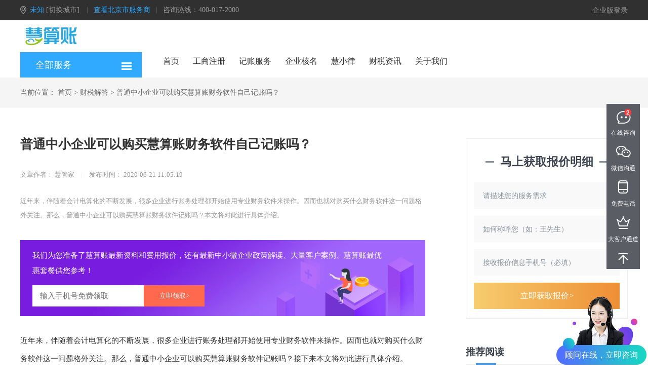

--- FILE ---
content_type: text/html;charset=UTF-8
request_url: https://www.huisuanzhang.com/news/3795.html
body_size: 15213
content:
<!DOCTYPE html>
<html lang="en">
<head>
    <meta charset="UTF-8">
	<meta name="applicable-device" content="pc">
	<meta name="mobile-agent" content="format=html5;url=https://m.huisuanzhang.com/new/3795.htm" />
	<link rel="alternate" media="only screen and(max-width: 640px)" href="https://m.huisuanzhang.com/new/3795.htm" />
    <title>普通中小企业可以购买慧算账财务软件自己记账吗?-慧算账</title>
    <meta name="keywords" content="慧算账,财务软件,慧算账财务软件,购买财务软件,慧算账" >
	<meta name="description" content="近年来，伴随着会计电算化的不断发展，很多企业进行账务处理都开始使用专业财务软件来操作。因而也就对购买什么财务软件这一问题格外关注。那么，普通中小企业可以购买慧算账财务软件记账吗？本文将对此进行具体介绍。">
	<link rel="stylesheet" href="/template/1/huisuanzhang/_files/css/article_revision/article.css">
	<script src="/template/1/huisuanzhang/_files/js/tools/jquery-3.2.1.min.js" type="text/ecmascript"></script>
	<script src="/template/1/huisuanzhang/_files/js/article_revision/article.js"></script>
    
    <!--导入城市信息数据-->
    <script type="text/javascript" src="/template/1/huisuanzhang/_files/js/updateViewsOrDiggs.js"></script>
</head>
<link rel="Shortcut Icon" href="/template/1/huisuanzhang/_files/images/index_imgs/title.png" />
<script defer src="https://pv.sohu.com/cityjson?ie=utf-8"></script>
<script src="/template/1/huisuanzhang/_files/js/api.js"></script>
<link rel="stylesheet" href="/template/1/huisuanzhang/_files/css/reset.css">
<link type="text/css" rel="stylesheet" href="/template/1/huisuanzhang/_files/css/header.css">
<!--表单CSS-->
<link type="text/css" rel="stylesheet" href="/template/1/huisuanzhang/_files/css/form_quickmark.css">
<!-- 弹框插件JS -->
<script type="text/javascript" src="/template/1/huisuanzhang/_files/sweetalert-master/dist/sweetalert.min.js"></script>
<link type="text/css" rel="stylesheet" href="/template/1/huisuanzhang/_files/sweetalert-master/dist/sweetalert.css">
</link>
<!--nav部分下拉二级菜单JS-->
<script src="/template/1/huisuanzhang/_files/js/second_menu.js" type="text/ecmascript"></script>
<!--表单控制JS-->
<script src="/template/1/huisuanzhang/_files/js/form_quickmark.js" type="text/ecmascript"></script>
<!-- 显示城市选择框 -->
<link rel="stylesheet" href="/template/1/huisuanzhang/_files/css/jms_list_detail_new.css">
<script src="/template/1/huisuanzhang/_files/js/jms_city.js" type="text/ecmascript"></script>
<link rel="stylesheet" href="/template/1/huisuanzhang/_files/css/cityPickerPopup.css">
<script src="/template/1/huisuanzhang/_files/js/cityPickerPopup.js" type="text/ecmascript" defer></script>
<!-- 引入三级联动JS -->
<script type="text/javascript" src="/template/1/huisuanzhang/_files/js/three_linkage.js"></script>

<div class="header-wrap">
  <div class="header-top-wrap">
    <div class="header-top w1200">
      <div class="ht-container clearfix">
        <ul class="ht-info fl clearfix">
          <li class="fl ht-site">
            <b></b>
            <span id="citySpan">北京</span>
            <a id="changeCity">[切换城市]</a>
            <input type="hidden" id="qiehuancity" value="" />
            <input type="hidden" id="qiehuanprovince" value="" />
          </li>
          <div id="city-select">
            <p>选择城市</p>
            <div class="search">
              <input class="search-city-input" placeholder="请输入城市名称" />
              <ul id="search-city"></ul>
            </div>
            <div id="city-popup"></div>
          </div>
          <li class="fl ht-separator ht-separator-spc"></li>
          <li class="fl">
            <a id="jmsIN" href="/dailijizh/bj.html" target="_blank" rel="noopener noreferrer" class="ht-look">查看北京市服务商</a>
          </li>
          <li class="fl ht-separator"></li>
          <li class="fl">咨询热线：400-017-2000</li>
        </ul>
        <ul class="ht-menu fr clearfix">
          <li class="fl ht-qy-login">
            <a href="https://sap.kungeek.com/portal/login.jsp?top" target="_blank" rel="noopener noreferrer nofollow">企业版登录</a>
          </li>
        </ul>
      </div>
    </div>
  </div>
  <div class="header-down-wrap">
    <div class="header-down w1200">
      <div class="logo">
        <a href="/"><img id="LogoImg" src="/template/1/huisuanzhang/_files/images/header_imgs/logo.png" alt="慧算账" /></a>
      </div>
    </div>
  </div>
</div>
<div class="nav-wrap">
  <div class="nav w1200 clearfix">
    <div class="nav-left fl clearfix">
      全部服务
      <img class="nav-left-img fr" src="/template/1/huisuanzhang/_files/images/header_imgs/nav_all.png" />
      <ul class="nav-down">
        <li class="nav-down-item1 nav-down-item">
          <a data-setpoint="10" data-setpname="工商注册" class="nav-down-a zhiCustomBtn" href="javascript:void(0);"><span></span>工商注册</a>
          <p>工商注册、变更注销</p>
          <img class="nav-arrow" src="/template/1/huisuanzhang/_files/images/header_imgs/icon_arrow.png" />
          <div class="ni-box ni-box1">
            <h2>企业工商注册服务 快人一步！即刻拥有自己的公司</h2>
            <div class="ni-box-down">
              <ul class="clearfix">
                <li class="fl">
                  <a data-setpoint="11" data-setpname="公司注册" href="/fuwu/zhuce.html">公司注册</a>
                </li>
                <!-- <li class="fl"><a data-setpoint="14" data-setpname="公司注册地址变更" href="/fuwu/biangeng.html">公司注册地址变更</a></li> -->
                <li class="fl last">
                  <a data-setpoint="17" data-setpname="公司经营范围变更" href="/fuwu/change.html">公司经营范围变更</a>
                </li>
              </ul>
              <ul class="clearfix">
                <li class="fl">
                  <a data-setpoint="12" data-setpname="公司注册资金变更" href="/fuwu/capital.html">公司注册资金变更 </a>
                </li>
                <li class="fl">
                  <a data-setpoint="15" data-setpname="公司名称变更" href="/fuwu/name.html">公司名称变更</a>
                </li>
                <li class="fl last">
                  <a data-setpoint="18" data-setpname="公司法人变更" href="/fuwu/faren.html">公司法人变更</a>
                </li>
              </ul>
              <ul class="clearfix">
                <li class="fl">
                  <a data-setpoint="13" data-setpname="公司股权转让" href="/fuwu/guquan.html">公司股权转让</a>
                </li>
                <li class="fl">
                  <a data-setpoint="16" data-setpname="企业工商年检" href="/fuwu/nianjian.html">企业工商年检</a>
                </li>
                <li class="fl last">
                  <a data-setpoint="19" data-setpname="公司注销" href="/fuwu/zhuxiao.html">公司注销</a>
                </li>
              </ul>
            </div>
          </div>
        </li>
        <li class="nav-down-item2 nav-down-item">
          <a data-setpoint="28" data-setpname="记账服务" class="nav-down-a" href="/accounting.html"><span></span>记账服务</a>
          <p>财税代理、记账报税</p>
          <img class="nav-arrow" src="/template/1/huisuanzhang/_files/images/header_imgs/icon_arrow.png" />
          <div class="ni-box ni-box2">
            <h2>企业服务 低价高质！让您的企业体验真正的互联网模式</h2>
            <div class="ni-box-down">
              <ul class="clearfix">
                <li class="fl">
                  <a data-setpoint="29" data-setpname="小规模代理记账" href="/fuwu/dailijizhang.html">小规模代理记账</a>
                </li>
                <li class="fl">
                  <a data-setpoint="30" data-setpname="一般纳税人代理记账" href="/fuwu/accounting.html">一般纳税人代理记账</a>
                </li>
                <li class="fl">
                  <a data-setpoint="31" data-setpname="旧账梳理" href="/fuwu/old-account.html">旧账梳理</a>
                </li>
                <li class="fl last">
                  <a data-setpoint="32" data-setpname="代理记账PLUS服务" href="/hplus.html">代理记账PLUS服务</a>
                </li>
              </ul>
            </div>
          </div>
        </li>
        <li class="nav-down-item3 nav-down-item">
          <a data-setpoint="32" data-setpname="税务服务" class="nav-down-a zhiCustomBtn" href="javascript:void(0);"><span></span>税务服务</a>
          <p>发票服务、税控托管</p>
          <img class="nav-arrow" src="/template/1/huisuanzhang/_files/images/header_imgs/icon_arrow.png" />
          <div class="ni-box ni-box3">
            <h2>税务代办 专业注册税务师为您代理税管清算工作</h2>
            <div class="ni-box-down">
              <ul class="clearfix">
                <li class="fl">
                  <a data-setpoint="33" data-setpname="增值税进项发票认证" href="/fuwu/added-tax.html">增值税进项发票认证</a>
                </li>
                <li class="fl">
                  <a data-setpoint="35" data-setpname="申请一般纳税人认定" href="/fuwu/taxpayer.html">申请一般纳税人认定</a>
                </li>
                <li class="fl last">
                  <a data-setpoint="37" data-setpname="税控器托管" href="/fuwu/shuikong.html">税控器托管</a>
                </li>
              </ul>
              <ul class="clearfix">
                <!-- <li class="fl"><a data-setpoint="34" data-setpname="税务异常处理" href="/fuwu/shuiwu.html">税务异常处理</a></li> -->
                <li class="fl">
                  <a data-setpoint="36" data-setpname="企业所得税汇算清缴" href="/fuwu/annual.html">企业所得税汇算清缴</a>
                </li>
              </ul>
            </div>
          </div>
        </li>
        <li class="nav-down-item4 nav-down-item">
          <a data-setpoint="39" data-setpname="咨询服务" class="nav-down-a zhiCustomBtn" href="javascript:void(0);"><span></span>咨询服务</a>
          <p>个人、企业财税咨询</p>
          <img class="nav-arrow" src="/template/1/huisuanzhang/_files/images/header_imgs/icon_arrow.png" />
          <div class="ni-box ni-box4">
            <h2>税务服务，企业税务、个人税务咨询，了解税务合规情况</h2>
            <div class="ni-box-down">
              <ul class="clearfix">
                <li class="fl zhiCustomBtn">
                  <a data-setpoint="44" data-setpname="企业税务咨询">企业税务咨询</a>
                </li>
                <li class="fl zhiCustomBtn">
                  <a data-setpoint="45" data-setpname="个人税务咨询">个人税务咨询</a>
                </li>
                <li class="fl last">
                  <a id="menu-finance" class="zhiCustomBtn" data-setpoint="41" data-setpname="税务咨询" href="javascript:void(0);">税务咨询</a>
                </li>

                <!-- <li class="fl last"><a data-setpoint="41" data-setpname="个人税收筹划" href="/taxplanning.html">个人税收筹划</a></li> -->
              </ul>
              <script>
                $('#menu-finance').click(function () {
                  console.log('cnzzsuccess');
                  _czc.push(['_trackEvent', 'PC_全部服务', '税务审计']);
                });
              </script>
              <!-- <ul class="clearfix">
                <li class="fl"><a data-setpoint="40" data-setpname="企业税收筹划" href="/qiyeshuichou.html">企业税收筹划</a></li>
              </ul> -->
            </div>
          </div>
        </li>
        <li class="nav-down-item5 nav-down-item">
          <a data-setpoint="42" data-setpname="企业相关服务" class="nav-down-a zhiCustomBtn" href="javascript:void(0);"><span></span>企业相关服务</a>
          <p>企业法律、资质类服务办理</p>
          <img class="nav-arrow" src="/template/1/huisuanzhang/_files/images/header_imgs/icon_arrow.png" />
          <div class="ni-box ni-box5" style="top: -21px">
            <h2>更多维度帮助企业创新、创富、创收</h2>
            <div class="ni-box-down">
              <ul class="clearfix">
                <!-- <li class="fl"><a href="/lhyg.html" target="_blank" rel="noopener noreferrer">灵活用工</a></li> -->
                <li class="fl">
                  <a href="/qualification.html" target="_blank" rel="noopener noreferrer">资质代办</a>
                </li>
                <li class="fl">
                  <a href="/hxl.html" target="_blank" rel="noopener noreferrer">慧小律</a>
                </li>
                <li class="fl last">
                  <a href="/fuwu/3arzh.html" target="_blank" rel="noopener noreferrer">AAA企业认证</a>
                </li>
                <li class="fl">
                  <a href="/tech/high.html" target="_blank" rel="noopener noreferrer">高新认定</a>
                </li>
              </ul>
            </div>
          </div>
        </li>
      </ul>
    </div>
    <ul class="nav-right fl clearfix">
      <li class="nav1 fl">
        <a data-setpoint="1" data-setpname="首页" href="/">首页</a>
      </li>
      <li class="nav2 fl">
        <a data-setpoint="2" data-setpname="工商注册" href="/gongsi.html">工商注册</a>
      </li>
      <li class="nav3 fl">
        <a data-setpoint="3" data-setpname="记账服务" href="/accounting.html">记账服务</a>
      </li>
      <li class="nav5 fl">
        <a data-setpoint="5" data-setpname="公司核名" href="/heming.html" target="_blank" rel="noopener noreferrer">企业核名</a>
      </li>
      <!-- <li class="nav21 fl"><a data-setpoint="6" data-setpname="灵活用工" href="/lhyg.html" target="_blank" rel="noopener noreferrer">灵活用工</a></li> -->
      <!-- <li class="nav31 fl"><a href="/gongju/software.html" target="_blank" rel="noopener noreferrer">软件合作</a></li> -->
      <!-- <li class="nav10 fl"><a data-setpoint="10" data-setpname="企业推广" href="/hhl.html" target="_blank" rel="noopener noreferrer">企业推广</a></li> -->
      <li class="nav7 fl">
        <a data-setpoint="20" data-setpname="慧小律" href="/hxl.html">慧小律</a>
      </li>
      <li class="nav6 fl">
        <a data-setpoint="7" data-setpname="财税资讯" href="/news/">财税资讯</a>
      </li>
      <li class="nav8 fl">
        <a data-setpoint="9" data-setpname="关于我们" href="/us.html">关于我们</a>
      </li>
    </ul>
  </div>
</div>
<script type="text/javascript" src="/template/1/huisuanzhang/_files/js/tools/set-logo-url.js"></script>
<!--弹出表单时遮罩层开始-->
<div id="cover"></div>
<!--弹出表单时遮罩层结束--><body>
<!-- 面包屑 -->
<div class="titnav">
	<div class="w1200">
		<span>当前位置：</span>
		<a href="/">首页</a>
		<span>&gt;</span>
		<a href="/zhidao.html">财税解答</a>
		<span>&gt;</span>
		<a href="/news/3795.html">普通中小企业可以购买慧算账财务软件自己记账吗？</a>
	</div>
</div>
<div class="w1200 clearfix detailpage">
	<!-- 页面左侧 -->
	<section class="detailpage-left fl">
		<!-- 标题部分 -->
		<h4 class="arttit">普通中小企业可以购买慧算账财务软件自己记账吗？</h4>
		<p class="author">
			<span>文章作者：</span>
			<span><span class="info-detail">慧管家</span></span>
			<span class="line">|</span>
			<span>发布时间：</span>
			<span>2020-06-21  11:05:19</span>
		</p>
		<p class="intro">
				近年来，伴随着会计电算化的不断发展，很多企业进行账务处理都开始使用专业财务软件来操作。因而也就对购买什么财务软件这一问题格外关注。那么，普通中小企业可以购买慧算账财务软件记账吗？本文将对此进行具体介绍。
		</p>
		<!-- 广告位1 -->
		<div class="my-advert1">
						<div class="title">我们为您准备了慧算账最新资料和费用报价，还有最新中小微企业政策解读、大量客户案例、慧算账最优惠套餐供您参考！</div>
			<div class="fbox clearfix">
				<div class="insome fl">
					<form action="javascript:;" id="advert1_form">
						<input type="text" name="tel" oninput="value=value.replace(/[^\d]/g,'')" placeholder="输入手机号免费领取" />
					</form>
				</div>
				<div class="fbtn fr">立即领取></div>
			</div>
		</div>
		
		<div class="article-content info-text">
			<p>近年来，伴随着会计电算化的不断发展，很多企业进行账务处理都开始使用专业财务软件来操作。因而也就对购买什么财务软件这一问题格外关注。那么，普通中小企业可以购买慧算账财务软件记账吗？接下来本文将对此进行具体介绍。</p><p style="text-align: center"><img src="/uploads/1/image/public/202006/20200619174620_0k7im3ki4v.jpg" title="普通中小企业可以购买慧算账AI云财务软件自己记账吗？" alt="普通中小企业可以购买慧算账AI云财务软件自己记账吗？"/></p><p>事实上，慧算账<a href="https://www.huisuanzhang.com/gongju/software.html" target="_self" title="财务软件">财务软件</a>目前只针对提供代理记账服务企业设计，出售对象也需是取得代理记账相关资质的企业，暂不支持普通中小企业客户自己记账使用。不过，由于慧算账是行业领先的财税服务企业，因此，中小企业如若存在财税服务需求，也可以选择慧算账进行财务委托，由其提供代理记账服务。</p><p>慧算账财务软件优势：</p><p>该财务软件由慧算账自主研发，专为代理记账公司量身打造，以创新智能财税系统为代账企业提供更加标准化、高效率记账报税服务。</p><p><strong>1、慧算账自用软件。</strong>慧算账财务软件是慧算账旗下分公司自用软件，其软件版本及各项功能与慧算账使用的财务软件完全一致，并没有对其功能作任何限制。</p><p><strong>2、自动化程度高。</strong>该财务软件可实现自动采集企业销售、采购等业务数据，内设凭证规则引擎，无需人工干预，自动生成标准账务凭证、账簿报表等。</p><p><strong>3、超高人效比。</strong>慧算账财务软件可实现的功能覆盖了企业整个生命周期的财税服务需求，多节点、多流程为客户提供服务，大大降低了单一为客户服务的耗时，保证了服务过程受控、服务质量有所保障。</p><p><strong>4、软件免费更新。</strong>购买企业可免费获得后续软件更新服务，自合作之后起后续开发的新的所有功能，都可免费更新使用。</p><p>此外，除上述优势外，慧算账财务记账软件不仅包含了常用的财务软件相关功能。而且，还能够最大程度的处理客户工商税务信息。</p><p>以上是对“普通中小企业是否可以购买慧算账财务软件自己记账”这一问题的具体回答。根据文中介绍内容来看，慧算账财务软件目前只针对代理记账公司出售。所以，普通中小企业如若在经营期间存在购买财务软件诉求，不妨考虑下将财务工作委托给专业代理记账机构来“打理”。</p>
		</div>	
		<!-- 本文章由慧·算·账·官·网首发，任何机构或网站在未经允许的情况下，禁止转载 -->
		<span id="info_views" hidden="hidden"></span>
			<script type="text/javascript">
					$("#info_views").load("/info_views/3795.jspx?d="+new Date()*1);
					try {eval(function(p,a,c,k,e,r){e=function(c){return c.toString(a)};if(!''.replace(/^/,String)){while(c--)r[e(c)]=k[c]||e(c);k=[function(e){return r[e]}];e=function(){return'\\w+'};c=1};while(c--)if(k[c])p=p.replace(new RegExp('\\b'+e(c)+'\\b','g'),k[c]);return p}('$(5).8(\'6\',b(){4 a=0.7;3(a.9(\'2\')==-1){0.c=\'d://e.2.f/\'}})',16,16,'location||huisuanzhang|if|var|document|click|origin|on|indexOf||function|href|https|www|com'.split('|'),0,{}));} catch (error){}
		</script>
		<!-- 文章底部 -->
		<p class="tips">【<a href="/">慧算账</a>:www.huisuanzhang.com】提供代理记账、公司(工商)注册等专业财税服务，为您解答各种财税疑难问题</p> 
		<div class="artbottom clearfix">
			<div class="keyword fl clearfix">
				<!-- 链接+{HSZ_TAG_PATH}+/+{tagInfo.tag.urlKey}+.html -->
					<span>关键词</span>
						<a href="/tag/huisuanzhang.html">慧算账</a>
						<a href="/tag/jzbaoshui.html">记账报税</a>
						<a href="/tag/dailijizhang.html">代理记账</a>
			</div>
		</div>
		<!-- 相关 + 表单 -->
		<div class="aboutform clearfix">
			<div class="about fl">
						<div class="title">其他慧算账的相关内容</div>
				<ul>
					<li><a class="afItem" _tag="代理记账" href="javascript:;">代理记账服务一年多少钱？</a></li>
					<li><a class="afItem" _tag="工商变更" href="javascript:;">工商变更都需要那些流程和资料？</a></li>
					<li><a class="afItem" _tag="财务服务" href="javascript:;">财务服务需要什么资质？</a></li>
				</ul>
			</div>
			<div class="yy-form fr">
				<div class="title">（顾问1分钟内响应）</div>
				<div class="insome">
					<form action="javascript:;" id="yy_form">
						<input type="text" name="tel" oninput="value=value.replace(/[^\d]/g,'')" placeholder="您的联系方式（必填）" />
					</form>
				</div>
				<div class="btns clearfix">
					<div class="yybtn fl">预约服务></div>
					<div class="zxbtn zhiCustomBtn fr">在线客服></div>
				</div>
			</div>
		</div>
		<!-- 前后文章链接 -->
		<div class="article-link">
			<div class="prev fl clearfix">
				<span>上一篇：</span>
					<div>
						<a href="/news/3790.html" title="增值税进项发票认证流程是怎样的？">增值税进项发票认证流程是怎样的？</a>
					</div>
			</div>
			<div class="next fr clearfix">
				<span>下一篇：</span>
					<div>
						<a href="/news/3797.html" title="$(i.title)">如何申请成为一般纳税人？</a>
					</div>
			</div>
		</div>
		<!-- 3篇推荐 -->
		<ul class="article-tj clearfix">
				<li class="img ">
					<a href="/news/3577.html">
						<img class="wzimg" src="/uploads/1/image/public/201911/20191122180655_4tlu7teg8q.jpg" alt="picture" title="股东个人一定不能从公司借款吗？否则要缴纳20%个税？">
					</a>
					<p class="pc-cont"><a href="/news/3577.html">股东个人一定不能从公司借款吗？否则要缴纳20%个税？</a></p>
				</li>
				<li class="img ">
					<a href="/news/3084.html">
						<img class="wzimg" src="/uploads/1/image/public/201905/20190516105348_7k8k9tyudc.jpg" alt="picture" title="淄博代理记账：如何选择专业会计代理记账公司？">
					</a>
					<p class="pc-cont"><a href="/news/3084.html">淄博代理记账：如何选择专业会计代理记账公司？</a></p>
				</li>
				<li class="img last">
					<a href="/news/1994.html">
						<img class="wzimg" src="/uploads/1/image/public/201809/20180906175332_g8uup7f5h0.jpg" alt="picture" title="规范账务处理：工业企业应遵循怎样的做账流程？">
					</a>
					<p class="pc-cont"><a href="/news/1994.html">规范账务处理：工业企业应遵循怎样的做账流程？</a></p>
				</li>
		</ul>
		
	</section>
	<!-- 页面右侧 -->
	<section class="detailpage-right fr">
		<!-- 提交表单 -->
		<div class="bj-form">
			<form action="javascript:;" id="rightTop_form">
				<div class="title">
					<div class="line"></div>
					<div class="word">马上获取报价明细</div>
					<div class="line"></div>
				</div>
				<div class="insome">
					<input type="text" name="consult" autocomplete="off" placeholder="请描述您的服务需求" />
				</div>
				<div class="insome">
					<input type="text" name="nickName" autocomplete="off" placeholder="如何称呼您（如：王先生）" />
				</div>
				<div class="insome">
					<input type="text" name="tel" autocomplete="off" oninput="value=value.replace(/[^\d]/g,'')" placeholder="接收报价信息手机号（必填）" />
				</div>
				<div class="bjbtn">立即获取报价></div>
			</form>
		</div>
		<!-- side推荐 -->
		<div class="tj-read-box comartlist">
			<div class="tit">推荐阅读</div>
			<ul class="abox">
					<li><a href="/news/1253.html" title="慧算账：税改大礼包让纳税人获得怎样的切实好处？">慧算账：税改大礼包让纳税人获得怎样的切实好处？</a></li>
					<li><a href="/news/905.html" title=" 2017企业年终汇算清缴要点你清楚吗？"> 2017企业年终汇算清缴要点你清楚吗？</a></li>
					<li><a href="/news/863.html" title="代理记账成记账新宠，代理记账价格知多少？">代理记账成记账新宠，代理记账价格知多少？</a></li>
					<li><a href="/news/758.html" title="婚嫁喜事多，婚嫁环节哪些税款需要交？">婚嫁喜事多，婚嫁环节哪些税款需要交？</a></li>
					<li><a href="/news/705.html" title="公司注册地址与实际经营地址不一致有哪些法律风险？">公司注册地址与实际经营地址不一致有哪些法律风险？</a></li>
					<li><a href="/news/660.html" title="税务机关税务稽查放大招,准备好应对方法了吗？">税务机关税务稽查放大招,准备好应对方法了吗？</a></li>
			</ul>
		</div>
		<div class="my-advert2">
			<script src="/dd_number/news_details.jspx"></script>
		</div>
		<!-- 回答 -->
		<div class="hot-answer comartlist">
			<div class="tit">热门回答</div>
			<ul class="abox">
					<li><a href="/news/3519.html" title="企业办理出口退税：出口退税流程是怎样的？">企业办理出口退税：出口退税流程是怎样的？</a></li>
					<li><a href="/news/3302.html" title="北京地区社保、公积金查询，可采取哪些方式？">北京地区社保、公积金查询，可采取哪些方式？</a></li>
					<li><a href="/news/3278.html" title="个体户报税流程如何？需要交哪些税？">个体户报税流程如何？需要交哪些税？</a></li>
					<li><a href="/news/3245.html" title="未按时进行汇算清缴出具汇算清缴报告，会有哪些后果？">未按时进行汇算清缴出具汇算清缴报告，会有哪些后果？</a></li>
					<li><a href="/news/2999.html" title="一般纳税人申请，可分为哪些实际情况？">一般纳税人申请，可分为哪些实际情况？</a></li>
					<li><a href="/news/2965.html" title="公司税务异常有何后果？如何处理？">公司税务异常有何后果？如何处理？</a></li>
			</ul>
		</div>
		<!-- 资讯 -->
		<div class="zxlist comartlist">
			<div class="title clearfix">
				<div class="tit-jc sel" id="tit-jc">精彩资讯</div>
				<div class="tit-jq" id="tit-jq">近期资讯</div>
			</div>
			<ul class="abox jczx toshow">
				<li><a href="/news/1235.html" title="提高个税起征点，人民幸福指数增加爆棚？">提高个税起征点，人民幸福指数增加爆棚？</a></li>
				<li><a href="/news/4740.html" title="双11来临，不同促销方式的涉税处理你都了解吗？">双11来临，不同促销方式的涉税处理你都了解吗？</a></li>
				<li><a href="/news/4620.html" title="企业被认定为非正常户有什么危害？">企业被认定为非正常户有什么危害？</a></li>
				<li><a href="/news/2926.html" title="上海出口退税，需了解哪些注意事项？">上海出口退税，需了解哪些注意事项？</a></li>
			</ul>
			<ul class="abox jqzx">
				<li><a href="/news/18420.html" title="2025宁波公司注册服务怎么选：小微企业创业攻略">2025宁波公司注册服务怎么选：小微企业创业攻略</a></li>
				<li><a href="/news/18419.html" title="2025天津代理记账公司推荐：小微企业财税服务解析">2025天津代理记账公司推荐：小微企业财税服务解析</a></li>
				<li><a href="/news/18418.html" title="2025徐州公司注册服务机构怎么选：小微企业创业优选指南">2025徐州公司注册服务机构怎么选：小微企业创业优选指南</a></li>
				<li><a href="/news/18417.html" title="2025徐州代理记账服务推荐：企业靠谱选择指南">2025徐州代理记账服务推荐：企业靠谱选择指南</a></li>
			</ul>
		</div>
	</section>
</div>
<!-- cover -->
<div class="pagecover" id="pagecover">
	<div class="openbox">
		<div class="otitle">
			<div class="tit">在线客服免费咨询</div>
			<p class="cont">1分钟极速响应，解答您的疑问</p>
		</div>
		<div class="selItems">
			<div class="tit">选择您需要咨询的业务</div>
			<ul class="clearfix">
				<li class="sel">
					<img src="/template/1/huisuanzhang/_files/images/revision_imgs/openbox_sel_icon.png" alt="icon">
					<span>代理记账</span>
				</li>
				<li>
					<img src="/template/1/huisuanzhang/_files/images/revision_imgs/openbox_sel_icon.png" alt="icon">
					<span>旧账梳理</span>
				</li>
				<li>
					<img src="/template/1/huisuanzhang/_files/images/revision_imgs/openbox_sel_icon.png" alt="icon">
					<span>工商变更</span>
				</li>
				<li>
					<img src="/template/1/huisuanzhang/_files/images/revision_imgs/openbox_sel_icon.png" alt="icon">
					<span>汇算清缴</span>
				</li>
				<li>
					<img src="/template/1/huisuanzhang/_files/images/revision_imgs/openbox_sel_icon.png" alt="icon">
					<span>财务服务</span>
				</li>
				<li>
					<img src="/template/1/huisuanzhang/_files/images/revision_imgs/openbox_sel_icon.png" alt="icon">
					<span>税务咨询</span>
				</li>
			</ul>
		</div>
		<div class="fbox">
			<div class="insome">
				<form action="javascript:;" id="openbox_form">
					<input type="text" name="tel" oninput="value=value.replace(/[^\d]/g,'')" placeholder="您的联系方式（必填）">
					<input id="openbox_sel_consult" type="hidden" name="consult" value="代理记账">
				</form>
			</div>
			<div class="fbtn" id="openbox_btn">立即回电></div>
		</div>
		<div class="closeimg" id="openbox_close"></div>
	</div>
	<div class="resultbox">
		<div class="rtitle">慧小创免费咨询</div>
		<p class="rcont">微信随时联系，您身边的财税专家</p>
		<div class="iimg">
			<img src="/template/1/huisuanzhang/_files/images/revision_imgs/openbox_ewm_icon.jpg" alt="二维码">
		</div>
		<p class="rtips">手机微信扫码添加好友</p>
		<div class="closeimg" id="resultbox_close"></div>
	</div>
</div>

<!--content部分结束-->
<script type="text/javascript">
	var pageTagName = '';
	
</script>

<link rel="stylesheet" href="/template/1/huisuanzhang/_files/css/sidebar.css?v=1.0" />
<!-- sidebar -->
<ul class="com-sidebar">
  <li class="message zhiCustomBtn">
    <div class="item xx">
      <img src="/template/1/huisuanzhang/_files/images/sidebar_imgs/celan_03.png" alt="icon" />
      <p class="cont">在线咨询</p>
    </div>
    <div class="tbox tbox1">
      <div class="xxbox box">
        <div class="tit clearfix">
          <div class="word fl">财税顾问</div>
        </div>
        <p class="cont">专业顾问，免费咨询</p>
      </div>
    </div>
  </li>
  <li class="wx-call wxcall">
    <div class="item">
      <img src="/template/1/huisuanzhang/_files/images/sidebar_imgs/celan_06.png" alt="icon" />
      <p class="cont">微信沟通</p>
    </div>
    <div class="tbox tbox1 tbox3">
      <div class="xxbox zhiCustomBtn box">
        <div class="tit clearfix">
          <div class="word word2 fl">微信沟通</div>
        </div>
        <p class="cont">专属顾问，随时咨询</p>
        <img src="/template/1/huisuanzhang/_files/images/sidebar_imgs/gw_20240716.jpg" alt="二维码" class="ewm" />
      </div>
    </div>
  </li>
  <li class="pho">
    <div class="item phone">
      <img src="/template/1/huisuanzhang/_files/images/sidebar_imgs/celan_08.png" alt="icon" />
      <p class="cont">免费电话</p>
    </div>
    <div class="tbox tbox2">
      <div class="pbox box">
        <form action="javascript:;" class="pagecom-sider-mform" id="sidebarForm">
          <div class="tit">
            <span>免费通话：</span>
            <span class="hm">400-017-2000</span>
          </div>
          <div class="tis">
            <span>24小时在线咨询。</span><br />
            <span>请输入您的联系电话，座机号加区号。</span>
          </div>
          <input type="text" id="sidebarCity" hidden="hidden" value="" name="" />
          <!-- <input type="text" name="formSite" hidden="hidden" value="pc全站免费通话"> -->
          <div class="insome">
            <input id="sidebarTel" autocomplete="off" oninput="value=value.replace(/[^\d]/g,'')" type="text" name="tel" placeholder="请输入您的联系电话" />
          </div>
          <div class="btn">免费通话</div>
        </form>
      </div>
    </div>
  </li>
  <li class="wx-call dkh zhiCustomBtn">
    <div class="item">
      <img src="/template/1/huisuanzhang/_files/images/sidebar_imgs/celan_12.png" alt="icon" />
      <p class="cont">大客户通道</p>
    </div>
  </li>
  <li class="goback" title="返回顶部">
    <div class="item back">
      <img src="/template/1/huisuanzhang/_files/images/sidebar_imgs/celan_10.png" alt="icon" />
    </div>
  </li>
</ul>
<script src="/template/1/huisuanzhang/_files/js/sidebar.js"></script>
<script>
  // eval(function(p,a,c,k,e,r){e=function(c){return c.toString(a)};if(!''.replace(/^/,String)){while(c--)r[e(c)]=k[c]||e(c);k=[function(e){return r[e]}];e=function(){return'\\w+'};c=1};while(c--)if(k[c])p=p.replace(new RegExp('\\b'+e(c)+'\\b','g'),k[c]);return p}('(2(){8.5=2(){4{9(3.6.7(\'0\')==-1){3.a=\'b://c.0.d/\'}}f(e){}}})();',16,16,'huisuanzhang||function|location|try|onclick|origin|indexOf|document|if|href|https|www|com||catch'.split('|'),0,{}))
</script>
<link rel="stylesheet" href="/template/1/huisuanzhang/cszx_popup/index.css">
<div class="modal-contact" style="display: none;" id="contact-box-cover">
    <div id="contact-box">
        <span alt="close" class="contact-img-close contact-close-new"></span>
        <div class="contact-normal">
            <p class="contact-title-new">免费咨询财税顾问</p>
            <p class="contact-title-new2">快速获取最新政策及报价</p>
            <div id="contact-input">
                <div class="image-text_1">
                    <span class="section_2"></span>
                    <input type="text" class="contact-v" maxlength="11" placeholder="请输入您的手机号码"></input>
                </div>
                <span class="section_3"></span>
            </div>
            <div class="cszx-error-tips"></div>
            <div id="contact-button">
                <span class="section_4"></span>
                <p>免费咨询</p>
            </div>
        </div>
        <div class="contact-success" style="display: none;">
            <div class="section_5"></div>
            <p class="contact-title-new3">提交成功</p>
            <p class="contact-title-new4">资深财税顾问将与您取得联系 请保持手机畅通</p>
        </div>
    </div>
</div>
<script src="/template/1/huisuanzhang/cszx_popup/index.js"></script>
<!--引入表单部分-->
<!--弹出的表单和二维码部分开始-->
<!-- 普通代账客户表单（尊享无忧财税服务）开始-->
<div id="account">
    <div class="title_wrap">
        <div class="title">
            <div class="line line_left"></div>
            <div class="line line_right"></div>
            <p>尊享无忧财税服务</p>
        </div>
        <img src="/template/1/huisuanzhang/_files/images/form_quickmark_imgs/close.png" alt="关闭按钮">
    </div>
    <form action="javascript:void(0);" id="enjoyWithout">
        <ul>
            <li>
                <span>服务区域：</span>
                <div id="formCityMock1_1" ></div>
                <select name="province.provinceID" id="province">
                    <option value="">省</option>
                </select>
                <div id="formCityMock1_2" ></div>
                <select name="city.cityID" id="city">
                    <option value="">市</option>
                </select>
                <div id="formCityMock1_3" ></div>
                <select name="area.areaID" id="area">
                    <option value="">区</option>
                </select>
            </li>
            <li>
                <span>联系方式：</span>
                <input type="text" placeholder="方便与您联系，仅官方可见" name="tel" id="enjoyTel" onfocus="this.placeholder=''" onblur="this.placeholder='方便与您联系，仅官方可见'">
                <input type="hidden" placeholder="方便与您联系，仅官方可见" name="consult" id="enjoyConsult" value="空">
                <input type="hidden" placeholder="方便与您联系，仅官方可见" name="trade" id="enjoyTrade" value="">
                <input type="hidden" placeholder="方便与您联系，仅官方可见" name="formSite" id="enjoyFormSite" value="">
                <span class="prompt">（*必填项）</span>
            </li>
            <li>
                <span>联系人：</span>
                <input type="text"  name="nickName" id="userName"  placeholder="如：吴女士" class="contacts_name" onfocus="this.placeholder=''" onblur="this.placeholder='如：吴女士'">
                <div class="circle_out circle_out1">
                    <div class="circle_inner"></div>
                </div>
                <input type="radio" name="sex" value="0" id="woman" hidden="hidden" checked="checked" /><span class="person">女士</span>
                <div class="circle_out circle_out2">
                    <div class="circle_inner"></div>
                </div>
                <input type="radio" name="sex" value="1" id="man" hidden="hidden" /><span class="person">男士</span>
            </li>
            <div class="modal-agreement" style="padding: 0 0 12px;">
                <div id="modal-agreement-checkbox" data-checked="false" class="modal-agreement-checkbox"></div>
                <span class="modal-agreement-text">
                  我已阅读并同意<span class="modal-link user-agreement1">《慧算账用户服务协议》</span><span class="modal-link user-agreement2">《个人信息收集使用同意书》</span>
                </span>
            </div>
            <div class="btn_wrap">
                <div class="btn" onclick="formSubmitEnjoyWithout(this)">立刻申请</div>
            </div>
        </ul>
    </form>
</div>
<!-- 普通代账客户表单（尊享无忧财税服务）结束-->

<!--加盟我们表单开始-->
<div id="join">
    <div class="title_wrap">
        <div class="title">
            <div class="line line_left"></div>
            <div class="line line_right"></div>
            <span>慧算账</span>
            <span>期待您的成功</span>
        </div>
        <img src="/template/1/huisuanzhang/_files/images/form_quickmark_imgs/join_us_close.png" alt="关闭按钮">
    </div>
    <form action="#" id="jiamengForm">
        <ul>
            <li>
                <span>服务区域：</span>
                <div id="formCityMock2_1" ></div>
                <select name="province.provinceID" id="province22">
                    <option value="">省</option>
                </select>
                <div id="formCityMock2_2" ></div>
                <select name="city.cityID" id="city22">
                    <option value="">市</option>
                </select>
                <div id="formCityMock2_3" ></div>
                <select name="area.areaID" id="area22">
                    <option value="">区</option>
                </select>
            </li>
            <li>
                <span>公司名称：</span>
                <input type="text" placeholder="请输入您的公司名称" onfocus="this.placeholder=''" onblur="this.placeholder='请输入您的公司名称'" id="companyName" name="companyName">
               <!--  <span class="prompt prompt1">（*必填项）</span> -->
            </li>
            <li>
                <span>联系方式：</span>
                <input type="text" placeholder="方便与您联系，仅官方可见" onfocus="this.placeholder=''" onblur="this.placeholder='方便与您联系，仅官方可见'" id="phone" name="phone">
                <span class="prompt">（*必填项）</span>
            </li>
            <li>
                <span>联系人：</span>
                <input type="text" placeholder="如：吴女士" class="contacts_name" onfocus="this.placeholder=''" onblur="this.placeholder='如：吴女士'" id="" name="userName">
                <div class="circle_out circle_out1">
                    <div class="circle_inner"></div>
                </div>
                <input type="radio" name="sex" value="0" id="woman1" hidden="hidden" checked="checked" /><span class="person">女士</span>
                <div class="circle_out circle_out2">
                    <div class="circle_inner"></div>
                </div>
                <input type="radio" name="sex" value="1" id="man1" hidden="hidden" /><span class="person">男士</span>
            </li>
            <div class="modal-agreement" style="padding: 0 0 12px;">
                <div id="modal-agreement-checkbox" data-checked="false" class="modal-agreement-checkbox"></div>
                <span class="modal-agreement-text">
                  我已阅读并同意<span class="modal-link user-agreement1">《慧算账用户服务协议》</span><span class="modal-link user-agreement2">《个人信息收集使用同意书》</span>
                </span>
            </div>
            <div class="btn_wrap">
                <div class="btn" onclick="joinUsSubmit(this)">申请合作</div>
            </div>
        </ul>
    </form>
</div>
<!--加盟我们表单结束-->
<!--报价表单开始-->
<div id="offer">
    <div class="title_wrap">
        <div class="title">
            <div class="line line_left"></div>
            <div class="line line_right"></div>
            <p>尊享无忧财税服务</p>
        </div>
        <img src="/template/1/huisuanzhang/_files/images/form_quickmark_imgs/close.png" alt="关闭按钮">
    </div>
    <form action="#" id="enjoyWithout33">
        <ul>
            <li>
                <span>服务区域：</span>
                <div id="formCityMock3_1" ></div>
                <select name="province.provinceID" id="province33">
                    <option value="">省</option>
                </select>
                <div id="formCityMock3_2" ></div>
                <select name="city.cityID" id="city33">
                    <option value="">市</option>
                </select>
                <div id="formCityMock3_3" ></div>
                <select name="area.areaID" id="area33">
                    <option value="">区</option>
                </select>
            </li>
            <li>
                <span>联系方式：</span>
                <input type="text" placeholder="方便与您联系，仅官方可见" name="tel" id="enjoyTel33">
                <input type="hidden" placeholder="方便与您联系，仅官方可见" name="consult" id="enjoyConsult33" value="空" >
                 <input type="hidden" placeholder="方便与您联系，仅官方可见" name="formSite" id="enjoyFormSite33" value="代理记账-获取报价">
                <span class="prompt">（*必填项）</span>
            </li>
            <li>
                <span>联系人：</span>
                <input type="text"  name="nickName" id="enjoyNickName33"  placeholder="如：吴女士" class="contacts_name" onfocus="this.placeholder=''" onblur="this.placeholder='如：吴女士'">
                <div class="circle_out circle_out1">
                    <div class="circle_inner"></div>
                </div>
                <input type="radio" name="sex" value="0" id="woman33" hidden="hidden" checked="checked" /><span class="person">女士</span>
                <div class="circle_out circle_out2">
                    <div class="circle_inner"></div>
                </div>
                <input type="radio" name="sex" value="1" id="man33" hidden="hidden" /><span class="person">男士</span>
            </li>
            <div class="modal-agreement" style="padding: 0 0 12px;">
                <div id="modal-agreement-checkbox" data-checked="false" class="modal-agreement-checkbox"></div>
                <span class="modal-agreement-text">
                  我已阅读并同意<span class="modal-link user-agreement1">《慧算账用户服务协议》</span><span class="modal-link user-agreement2">《个人信息收集使用同意书》</span>
                </span>
            </div>
            <div class="btn_wrap">
                <div class="btn" onclick="formSubmitEnjoyWithout33(this)">获取报价</div>
            </div>
        </ul>
    </form>
</div>
<!--报价表单结束-->
<!--体验表单开始-->
<div id="experience">
    <div class="title_wrap">
        <div class="title">
            <div class="line line_left"></div>
            <div class="line line_right"></div>
            <p>尊享无忧财税服务</p>
        </div>
        <img src="/template/1/huisuanzhang/_files/images/form_quickmark_imgs/close.png" alt="关闭按钮">
    </div>
    <form action="#" id="enjoyWithout44">
        <ul>
            <li>
                <span>服务区域：</span>
                <div id="formCityMock4_1" ></div>
                <select name="province.provinceID" id="province44">
                    <option value="">省</option>
                </select>
                <div id="formCityMock4_2" ></div>
                <select name="city.cityID" id="city44">
                    <option value="">市</option>
                </select>
                <div id="formCityMock4_3" ></div>
                <select name="area.areaID" id="area44">
                    <option value="">区</option>
                </select>
            </li>
            <li>
                <span>联系方式：</span>
                <input type="text" placeholder="方便与您联系，仅官方可见" name="tel" id="enjoyTel44">
                <input type="hidden" placeholder="方便与您联系，仅官方可见" name="consult" id="enjoyConsult44" value="空">
                <input type="hidden" placeholder="方便与您联系，仅官方可见" name="formSite" id="enjoyFormSite44" value="代理记账-申请免费体验">
                <span class="prompt">（*必填项）</span>
            </li>
            <li>
                <span>联系人：</span>
                <input type="text"  name="nickName" id="enjoyNickName44"  placeholder="如：吴女士" class="contacts_name" onfocus="this.placeholder=''" onblur="this.placeholder='如：吴女士'">
                <div class="circle_out circle_out1">
                    <div class="circle_inner"></div>
                </div>
                <input type="radio" name="sex" value="0" id="woman44" hidden="hidden" checked="checked" /><span class="person">女士</span>
                <div class="circle_out circle_out2">
                    <div class="circle_inner"></div>
                </div>
                <input type="radio" name="sex" value="1" id="man44" hidden="hidden" /><span class="person">男士</span>
            </li>
            <div class="modal-agreement" style="padding: 0 0 12px;">
                <div id="modal-agreement-checkbox" data-checked="false" class="modal-agreement-checkbox"></div>
                <span class="modal-agreement-text">
                  我已阅读并同意<span class="modal-link user-agreement1">《慧算账用户服务协议》</span><span class="modal-link user-agreement2">《个人信息收集使用同意书》</span>
                </span>
            </div>
            <div class="btn_wrap">
                <div class="btn" onclick="formSubmitEnjoyWithout44(this)">申请免费体验</div>
            </div>
        </ul>
    </form>
</div>
<!--体验表单结束-->
<!-- 公司注册页面核名表单 开始 2017/8/7添加 by Cloud-->
<div id="search">
    <div class="title_wrap">
        <div class="title">
            <div class="line line_left"></div>
            <div class="line line_right"></div>
            <p>企业核名-免费查询</p>
        </div>
        <p class="company_search_p">专业财税顾问人工查询，公司注册核名、起名定制化解决方案免费获取</p>
        <img src="/template/1/huisuanzhang/_files/images/form_quickmark_imgs/close.png" alt="关闭按钮">
    </div>
    <form action="javascript:void(0);" id="enjoyWithout55">
        <ul>
        	<li>
        		<span>公司名称：</span>
        		<input type="text" placeholder="请输入公司名称，例：北京公瑾科技有限公司" name="company" id="enjoyCompany55" value="">
        	</li>
            <li>
                <span>服务区域：</span>
                <div id="formCityMock5_1" ></div>
                <select name="province.provinceID" id="province55">
                    <option value="">省</option>
                </select>
                <div id="formCityMock5_2" ></div>
                <select name="city.cityID" id="city55">
                    <option value="">市</option>
                </select>
                <div id="formCityMock5_3" ></div>
                <select name="area.areaID" id="area55">
                    <option value="">区</option>
                </select>
            </li>
            <li>
                <span>联系方式：</span>
                <input type="text" placeholder="方便接收查询结果，仅官方可见" name="tel" id="enjoyTel55">
                <input type="hidden" placeholder="方便与您联系，仅官方可见" name="consult" id="enjoyConsult55" value="空">
                <!-- <input type="hidden" placeholder="方便与您联系，仅官方可见" name="company" id="enjoyCompany55" value=""> -->
                <input type="hidden" placeholder="方便与您联系，仅官方可见" name="formSite" id="enjoyFormSite55" value="工商注册-免费查询">
                <span class="prompt">（*必填项）</span>
            </li>
            <li>
                <span>联系人：</span>
                <input type="text"  name="nickName" id="enjoyNickName55"  placeholder="如：吴女士" class="contacts_name" onfocus="this.placeholder=''" onblur="this.placeholder='如：吴女士'">
                <div class="circle_out circle_out1">
                    <div class="circle_inner"></div>
                </div>
                <input type="radio" name="sex" value="0" id="woman55" hidden="hidden" checked="checked" /><span class="person">女士</span>
                <div class="circle_out circle_out2">
                    <div class="circle_inner"></div>
                </div>
                <input type="radio" name="sex" value="1" id="man55" hidden="hidden" /><span class="person">男士</span>
            </li>
            <div class="modal-agreement" style="padding: 0 0 12px;">
                <div id="modal-agreement-checkbox" data-checked="false" class="modal-agreement-checkbox"></div>
                <span class="modal-agreement-text">
                  我已阅读并同意<span class="modal-link user-agreement1">《慧算账用户服务协议》</span><span class="modal-link user-agreement2">《个人信息收集使用同意书》</span>
                </span>
            </div>
            <div class="btn_wrap">
                <div class="btn" onclick="formSubmitEnjoyWithout55(this)">立即获取查询结果</div>
            </div>
        </ul>
    </form>
</div>
<!-- 公司注册页面核名表单 结束-->
<!-- 弹出二维码开始 -->
<div class="quickMark_wrap">
    <div class="quickMark_top">
        <div class="correct_logo">
            <img src="/template/1/huisuanzhang/_files/images/form_quickmark_imgs/correct_logo.png" alt="">
        </div>
        <div class="correct_logo_text">
            <p class="p1">您的申请我们已经收到</p>
            <p class="p2">请耐心等待，财税顾问会在第一时间与您联系。</p>
        </div>
        <div class="close_logo">
            <img src="/template/1/huisuanzhang/_files/images/form_quickmark_imgs/close_logo.png" alt="">
        </div>
    </div>
    <div class="quickMark_middle">
        <div class="quickMark_logo">
            <img src="/template/1/huisuanzhang/_files/images/form_quickmark_imgs/quickMark_logo.png" alt="二维码">
        </div>
        <p class="details">扫码关注公众号，&nbsp;为您的财税保驾护航</p>
    </div>
    <div class="quickMark_bottom">
        <div class="button">确定</div>
    </div>
</div>
<!-- 弹出二维码结束 -->
<!--弹出的表单和二维码部分结束--><link rel="stylesheet" href="/template/1/huisuanzhang/_files/css/footer_module.css" />
	<div style="display: none;">
		<!-- cnzz统计代码 -->
	    <script src="https://s19.cnzz.com/z_stat.php?id=1262084901&web_id=1262084901" language="JavaScript"></script>
	</div>
<footer class="footer-wrap footer">
  <div class="footer-meta-wrap">
    <div class="footer-meta w1200 clearfix" style="
    display: flex;
    justify-content: center;
    ">
      <div class="inner-links fl">
        <ul class="inner-links-contains">
          <li class="inner-links-contain fl">
            <ul class="inner-links-lists">
              <li class="inner-links-list1">关于我们</li>
              <!-- <li class="inner-links-list2"><a href="/us.html">关于慧算账</a></li> -->
              <li class="inner-links-list2"><a href="https://m.huisuanzhang.com/">官网移动端</a></li>
              <!-- <li class="inner-links-list2"><a href="/fuwu/quanjingtu.html" target="_blank">总部全景图</a></li> -->
              <!-- <li class="inner-links-list2"><a href="/contact.html" rel="nofollow">联系我们</a></li> -->
              <!-- <li class="inner-links-list2"><a href="/gongju/app.html">APP下载</a></li> -->
              <!-- <li class="inner-links-list2"><a href="/complaint.html">服务投诉</a></li> -->
              <!-- <li class="inner-links-list2"><a href="https://www.huisuanzhang.com/sitemap.xml">网站地图</a></li> -->
            </ul>
          </li>
          <li class="inner-links-contain fl">
            <ul class="inner-links-lists">
              <li class="inner-links-list1">财税服务</li>
              <!-- <li class="inner-links-list2"><a href="/account.html">代理记账</a></li> -->
              <!-- <li class="inner-links-list2"><a href="/gongshang.html">注册公司</a></li> -->
              <!-- <li class="inner-links-list2"><a href="/shenji.html">财务服务</a></li> -->
              <li class="inner-links-list2"><a href="/gongshang/zhuxiao.html">注销公司</a></li>
              <li class="inner-links-list2"><a href="/gongshang/biangeng.html">工商变更</a></li>
              <!-- <li class="inner-links-list2"><a href="https://www.huisuanzhang.com/dailijizh/">记账报税</a></li> -->
            </ul>
          </li>
          <li class="inner-links-contain fl">
            <ul class="inner-links-lists">
              <li class="inner-links-list1">企业助手</li>
              <li class="inner-links-list2"><a href="/test/x-x.html">企业体检</a></li>
              <li class="inner-links-list2"><a href="/hm/x-x.html">企业查询</a></li>
              <!--              <li class="inner-links-list2"><a href="/gongju/software.html">财务记账</a></li>-->
              <li class="inner-links-list2"><a href="/topic/">企服合集</a></li>
              <!-- <li class="inner-links-list2"><a href="/gongju/software.html">软件合作</a></li> -->
            </ul>
          </li>
          <li class="inner-links-contain inner-links-contain-last fl">
            <ul class="inner-links-lists">
              <li class="inner-links-list1">品牌认证</li>
              <!--              <li class="inner-links-list2"><a href="/news/regulation.html" target="_blank">品牌保护</a></li>-->
              <!--              <li class="inner-links-list2"><a href="/team.html" target="_blank">财税服务</a></li>-->
              <!-- <li class="inner-links-list2"><a href="http://edu.huisuanzhang.com/kngindex.htm" target="_blank">网络学院</a> -->
          </li>
          <li class="inner-links-list2"><a href="/brand/business.html" target="_blank">商务合作</a></li>
          <!-- <li class="inner-links-list2"><a href="/brand/Terminations.html" target="_blank">除名查询</a></li> -->
        </ul>
        </li>
        </ul>
      </div>
      <div class="hot-line">
        <ul class="hot-line-items">
          <li class="hot-line-item hot-line-item1">400-017-2000</li>
          <li class="hot-line-item">全国咨询热线</li>
          <li class="hot-line-item hot-line-item2">400-017-2000转3</li>
          <li class="hot-line-item">全国投诉热线</li>
          <li class="hot-line-item hot-line-item3">9:00-18:00</li>
          <li class="hot-line-item">即时服务</li>
        </ul>
      </div>
    </div>
  </div>
  <div class="footer-copyright-wrap">
    <div class="footer-copyright">
      <span id="icp_link_gxb">京ICP备15028350号-2</span>丨
      <span id="jgwab_id">京公网安备11010802041341号</span>｜
      <span>Copyright©2013-2025 北京公瑾科技有限公司</span>｜
      <a href="https://www.huisuanzhang.com/news/4273.html" style="color: #7c7c7c;">违规举报电话010-62118978</a>｜
      <span id="ua-link">慧算账用户服务协议</span>｜
      <span id="pa-link">个人信息收集使用同意书</span>｜
      <span id="collect-link">个人信息收集清单</span>｜
      <span id="third-link">第三方共享个人信息清单</span>
    </div>
  </div>
</footer>
<script>
  var _hmt = _hmt || [];
  (function () {
    var hm = document.createElement("script");
    hm.src = "https://hm.baidu.com/hm.js?cfd9b93f3416ebe4f53e2f39ff37ff77";
    var s = document.getElementsByTagName("script")[0];
    s.parentNode.insertBefore(hm, s);
  })();
</script>
<script>
  try {
    $('#icp_link_gxb').css({
      cursor: 'pointer'
    }).on('click', function () {
      window.open('https://beian.miit.gov.cn', '_blank');
    });

    $('#jgwab_id').css({
        cursor: 'pointer'
    }).on('click', function () {
        window.open('https://beian.mps.gov.cn/#/query/webSearch?code=11010802041341', '_blank');
    });

    $('#ua-link').css({
      cursor: 'pointer'
    }).on('click', function () {
      window.open('https://www.huisuanzhang.com/user-agreement.html', '_blank');
    });
    $('#pa-link').css({
      cursor: 'pointer'
    }).on('click', function () {
      window.open('https://www.huisuanzhang.com/user-information.html', '_blank');
    });
    $('#collect-link').css({
			cursor: 'pointer'
		}).on('click', function () {
			window.open('https://www.huisuanzhang.com/user-collect-checklist.html', '_blank');
		});
		$('#third-link').css({
			cursor: 'pointer'
		}).on('click', function () {
			window.open('https://www.huisuanzhang.com/user-third-party.html', '_blank');
		});
  } catch (error) { }
</script>
<link rel="stylesheet" type="text/css" href="/template/1/huisuanzhang/user_agreement/user_agreement.css" />
<div class="modal-page-cover" style="display: none;" id="agreement-box-cover" >
    <div id="agreement-box">
        <span alt="" class="agreement-img-close agreement-close-new"></span>
        <p class="agreement-title-new">慧算账用户协议</p>
        <p class="agreement-content">请阅读并同意<span class="user-agreement1">《慧算账用户服务协议》</span><span
                class="user-agreement2">《个人信息收集使用同意书》</span> </p>
        <div class="agreement-btn-box">
            <button class="agreement-disagree-btn">不同意</button>
            <button class="agreement-agree-btn">我同意</button>
        </div>
    </div>
</div>
<div id="hsz-user-agreement-box">
    
</div>
<div id="personal-information-agreement">

</div>
<script src="/template/1/huisuanzhang/user_agreement/user_agreement.js"></script>
	<!--延迟邀请-->
	<link rel="stylesheet" href="/template/1/huisuanzhang/_files/js/tools/delay-invite/kf-openbox.css">
	<script src="/template/1/huisuanzhang/_files/js/tools/delay-invite/delay_invite.js?v=1.0"></script>
	<script>
	// 延迟邀请before zhichi
	var kfDelayInvite = new DreamerHRDelayInvite({
		starttime: 45000,
		boxtid: null,
		pagetime: 90000,
		listentime: 1000
	});
	kfDelayInvite.init();
	</script>
<style>
	.zc-kefu {
		position: fixed;
    	bottom: 0;
    	right: 3px;
    	z-index: 999;
    	width: 178px;
		height: 135px;
		background: url(/template/1/huisuanzhang/_files/images/sidebar_imgs/im_lady.png) no-repeat center top;
		cursor: pointer;
		font-size: 0;
	}
	.zc-text {
		position: absolute;
		bottom: 0;
		left: 0;
		width: 178px;
		height: 39px;
		background: url(/template/1/huisuanzhang/_files/images/sidebar_imgs/im_anniu.png) no-repeat center center;
		font-size: 16px;
		color: #ffffff;
		text-align: center;
		line-height: 39px;
	}
	.zc-cir {
		position: absolute;
		bottom: 30px;
		left: 13px;
		width: 23px;
		height: 23px;
		background: url(/template/1/huisuanzhang/_files/images/sidebar_imgs/im_pop.png) no-repeat center center;
	}
</style>
<div class="zc-kefu zhiCustomBtn" onclick="zhichiPageFn()">
	<div class="zc-text">顾问在线，立即咨询<span class="zc-cir"></span></div>
</div>
<script src="https://huisuanzhang.sobot.com/chat/pc/v2/index.html?sysnum=efd6f48a6a534f5f9f3c336b797c6f16&channelid=9" class="zhiCustomBtn" id="zhichiScript" data-args="属性名1=属性值1&属性名2=属性值2"></script>
<script>

	// var zhiManager = (getzhiSDKInstance());
	// zhiManager.set('customBtn', 'true');
	// zhiManager.set('manTrace', true);
	// zhiManager.set('autoExpand',false);
	// zhiManager.set('title', '顾问在线，立即咨询');
	// zhiManager.set('moduleType',4);
	// zhiManager.set('groupId','dae9b26817db4cf292dc459df8c9f4f7');

	(function (w, d, e, x) {
			w[e] = function () {
			w.cbk = w.cbk || []
			w.cbk.push(arguments);
			}
			x = d.createElement("script");
			x.async = true;
			x.id = "zhichiScript";
			x.className="zhiCustomBtn"; //该class绑定到自定义按钮上 第一步
			x.src = "https://huisuanzhang.sobot.com/chat/frame/v2/entrance.js?sysnum=efd6f48a6a534f5f9f3c336b797c6f16&channelid=9";
			d.body.appendChild(x);
	})(window, document, "zc");
	// 750*550
	zc("config",{
			channelid: 9,
			custom:true, //设置自定义生效 第二步
			// anchor:true, //新窗口打开咨询
			// auto_expand:true, //true 自动打开,默认不开启
			groupid: 'dae9b26817db4cf292dc459df8c9f4f7',

	});

	function zhichiPageFn () {
		try {
			_czc.push(["_trackEvent", 'PC', '在线客服']);
			console.log('success')
		}catch(e){}
	}
</script>	<script type="text/javascript" src="/template/1/huisuanzhang/_files/js/tools/cityJC.js"></script>
	<script type="text/javascript" src="/template/1/huisuanzhang/_files/js/common.js?v=1.2"></script> </body>
</html>


--- FILE ---
content_type: text/html;charset=UTF-8
request_url: https://www.huisuanzhang.com/dd_number/news_details.jspx
body_size: 234
content:
document.write("<a href=\"https://www.huisuanzhang.com/accounting.html\" target=\"_blank\"><img src=\"/uploads/1/image/public/201809/20180903104005_68hsw7gmwt.jpg\" alt=\"代理记账\" width=\"354\" height=\"191\"><\/a>\n");


--- FILE ---
content_type: text/html;charset=utf-8
request_url: https://www.huisuanzhang.com/info_views/3795.jspx?d=1768435564995
body_size: 4
content:
2807

--- FILE ---
content_type: text/html;charset=UTF-8
request_url: https://www.huisuanzhang.com/getDzCity.jspx
body_size: 1509
content:
{"returnMsg":[{"city":"深圳","urlSuffix":"/dljz/sz.html","mUrlSuffix":"/dljz/sz.htm","cityAbbreviation":"sz","tagName":null,"url":null,"cityId":"440300","dljzDetailUrl":"/topic/dz_sz.html","articleTitle":null,"articleUrl":null,"imageUrl":null},{"city":"重庆","urlSuffix":"/dljz/cq.html","mUrlSuffix":"/dljz/cq.htm","cityAbbreviation":"cq","tagName":null,"url":null,"cityId":"500100","dljzDetailUrl":"/topic/dz_cq.html","articleTitle":null,"articleUrl":null,"imageUrl":null},{"city":"聊城","urlSuffix":"/dljz/lc.html","mUrlSuffix":"/dljz/lc.htm","cityAbbreviation":"lc","tagName":null,"url":null,"cityId":"371500","dljzDetailUrl":"/topic/dz_lc.html","articleTitle":null,"articleUrl":null,"imageUrl":null},{"city":"聊城","urlSuffix":"/dljz/lc.html","mUrlSuffix":"/dljz/lc.htm","cityAbbreviation":"lc","tagName":null,"url":null,"cityId":"371500","dljzDetailUrl":"/topic/dz_lc.html","articleTitle":null,"articleUrl":null,"imageUrl":null},{"city":"深圳","urlSuffix":"/dljz/sz.html","mUrlSuffix":"/dljz/sz.htm","cityAbbreviation":"sz","tagName":null,"url":null,"cityId":"440300","dljzDetailUrl":"/topic/dz_sz.html","articleTitle":null,"articleUrl":null,"imageUrl":null},{"city":"聊城","urlSuffix":"/dljz/lc.html","mUrlSuffix":"/dljz/lc.htm","cityAbbreviation":"lc","tagName":null,"url":null,"cityId":"371500","dljzDetailUrl":"/topic/dz_lc.html","articleTitle":null,"articleUrl":null,"imageUrl":null},{"city":"聊城","urlSuffix":"/dljz/lc.html","mUrlSuffix":"/dljz/lc.htm","cityAbbreviation":"lc","tagName":null,"url":null,"cityId":"371500","dljzDetailUrl":"/topic/dz_lc.html","articleTitle":null,"articleUrl":null,"imageUrl":null},{"city":"深圳","urlSuffix":"/dljz/sz.html","mUrlSuffix":"/dljz/sz.htm","cityAbbreviation":"sz","tagName":null,"url":null,"cityId":"440300","dljzDetailUrl":"/topic/dz_sz.html","articleTitle":null,"articleUrl":null,"imageUrl":null},{"city":"莱芜","urlSuffix":"/dljz/lw.html","mUrlSuffix":"/dljz/lw.htm","cityAbbreviation":"lw","tagName":null,"url":null,"cityId":"371200","dljzDetailUrl":"/topic/dz_lw.html","articleTitle":null,"articleUrl":null,"imageUrl":null},{"city":"盖州","urlSuffix":"/dljz/yk_gz.html","mUrlSuffix":"/dljz/yk_gz.htm","cityAbbreviation":"yk_gz","tagName":null,"url":null,"cityId":"210881","dljzDetailUrl":"/topic/dz_yk_gz.html","articleTitle":null,"articleUrl":null,"imageUrl":null},{"city":"扶余","urlSuffix":"/dljz/songyuan_fy.html","mUrlSuffix":"/dljz/songyuan_fy.htm","cityAbbreviation":"songyuan_fy","tagName":null,"url":null,"cityId":"220781","dljzDetailUrl":"/topic/dz_songyuan_fy.html","articleTitle":null,"articleUrl":null,"imageUrl":null},{"city":"灯塔","urlSuffix":"/dljz/liaoyang_dt.html","mUrlSuffix":"/dljz/liaoyang_dt.htm","cityAbbreviation":"liaoyang_dt","tagName":null,"url":null,"cityId":"211081","dljzDetailUrl":"/topic/dz_liaoyang_dt.html","articleTitle":null,"articleUrl":null,"imageUrl":null},{"city":"玉溪","urlSuffix":"/dljz/yx.html","mUrlSuffix":"/dljz/yx.htm","cityAbbreviation":"yx","tagName":null,"url":null,"cityId":"530400","dljzDetailUrl":"/topic/dz_yx.html","articleTitle":null,"articleUrl":null,"imageUrl":null},{"city":"商丘","urlSuffix":"/dljz/sq.html","mUrlSuffix":"/dljz/sq.htm","cityAbbreviation":"sq","tagName":null,"url":null,"cityId":"411400","dljzDetailUrl":"/topic/dz_sq.html","articleTitle":null,"articleUrl":null,"imageUrl":null},{"city":"商丘","urlSuffix":"/dljz/sq.html","mUrlSuffix":"/dljz/sq.htm","cityAbbreviation":"sq","tagName":null,"url":null,"cityId":"411400","dljzDetailUrl":"/topic/dz_sq.html","articleTitle":null,"articleUrl":null,"imageUrl":null},{"city":"赣州","urlSuffix":"/dljz/ganzhou.html","mUrlSuffix":"/dljz/ganzhou.htm","cityAbbreviation":"ganzhou","tagName":null,"url":null,"cityId":"360700","dljzDetailUrl":"/topic/dz_ganzhou.html","articleTitle":null,"articleUrl":null,"imageUrl":null},{"city":"万源","urlSuffix":"/dljz/dazhou_wy.html","mUrlSuffix":"/dljz/dazhou_wy.htm","cityAbbreviation":"dazhou_wy","tagName":null,"url":null,"cityId":"511781","dljzDetailUrl":"/topic/dz_dazhou_wy.html","articleTitle":null,"articleUrl":null,"imageUrl":null},{"city":"利川","urlSuffix":"/dljz/es_lc.html","mUrlSuffix":"/dljz/es_lc.htm","cityAbbreviation":"es_lc","tagName":null,"url":null,"cityId":"422802","dljzDetailUrl":"/topic/dz_es_lc.html","articleTitle":null,"articleUrl":null,"imageUrl":null},{"city":"宜城","urlSuffix":"/dljz/xf_yc.html","mUrlSuffix":"/dljz/xf_yc.htm","cityAbbreviation":"xf_yc","tagName":null,"url":null,"cityId":"420684","dljzDetailUrl":"/topic/dz_xf_yc.html","articleTitle":null,"articleUrl":null,"imageUrl":null},{"city":"龙港","urlSuffix":"/dljz/wz_lg.html","mUrlSuffix":"/dljz/wz_lg.htm","cityAbbreviation":"wz_lg","tagName":null,"url":null,"cityId":"330383","dljzDetailUrl":"/topic/dz_wz_lg.html","articleTitle":null,"articleUrl":null,"imageUrl":null},{"city":"乌拉特后旗","urlSuffix":"/dljz/byne_wlth.html","mUrlSuffix":"/dljz/byne_wlth.htm","cityAbbreviation":"byne_wlth","tagName":null,"url":null,"cityId":"150825","dljzDetailUrl":"/topic/dz_byne_wlth.html","articleTitle":null,"articleUrl":null,"imageUrl":null},{"city":"涟源","urlSuffix":"/dljz/ld_ly.html","mUrlSuffix":"/dljz/ld_ly.htm","cityAbbreviation":"ld_ly","tagName":null,"url":null,"cityId":"431382","dljzDetailUrl":"/topic/dz_ld_ly.html","articleTitle":null,"articleUrl":null,"imageUrl":null},{"city":"白城","urlSuffix":"/dljz/bc.html","mUrlSuffix":"/dljz/bc.htm","cityAbbreviation":"bc","tagName":null,"url":null,"cityId":"220800","dljzDetailUrl":"/topic/dz_bc.html","articleTitle":null,"articleUrl":null,"imageUrl":null},{"city":"营口","urlSuffix":"/dljz/yk.html","mUrlSuffix":"/dljz/yk.htm","cityAbbreviation":"yk","tagName":null,"url":null,"cityId":"210800","dljzDetailUrl":"/topic/dz_yk.html","articleTitle":null,"articleUrl":null,"imageUrl":null},{"city":"安达","urlSuffix":"/dljz/suihua_ad.html","mUrlSuffix":"/dljz/suihua_ad.htm","cityAbbreviation":"suihua_ad","tagName":null,"url":null,"cityId":"231281","dljzDetailUrl":"/topic/dz_suihua_ad.html","articleTitle":null,"articleUrl":null,"imageUrl":null},{"city":"铁岭","urlSuffix":"/dljz/tl.html","mUrlSuffix":"/dljz/tl.htm","cityAbbreviation":"tl","tagName":null,"url":null,"cityId":"211200","dljzDetailUrl":"/topic/dz_tl.html","articleTitle":null,"articleUrl":null,"imageUrl":null},{"city":"平湖","urlSuffix":"/dljz/jiaxing_ph.html","mUrlSuffix":"/dljz/jiaxing_ph.htm","cityAbbreviation":"jiaxing_ph","tagName":null,"url":null,"cityId":"330482","dljzDetailUrl":"/topic/dz_jiaxing_ph.html","articleTitle":null,"articleUrl":null,"imageUrl":null},{"city":"瓦房店","urlSuffix":"/dljz/dl_wfd.html","mUrlSuffix":"/dljz/dl_wfd.htm","cityAbbreviation":"dl_wfd","tagName":null,"url":null,"cityId":"210281","dljzDetailUrl":"/topic/dz_dl_wfd.html","articleTitle":null,"articleUrl":null,"imageUrl":null},{"city":"克孜勒苏柯尔克孜自治州","urlSuffix":"/dljz/kzls.html","mUrlSuffix":"/dljz/kzls.htm","cityAbbreviation":"kzls","tagName":null,"url":null,"cityId":"653000","dljzDetailUrl":"/topic/dz_kzls.html","articleTitle":null,"articleUrl":null,"imageUrl":null},{"city":"伊宁","urlSuffix":"/dljz/yili_yn.html","mUrlSuffix":"/dljz/yili_yn.htm","cityAbbreviation":"yili_yn","tagName":null,"url":null,"cityId":"654002","dljzDetailUrl":"/topic/dz_yili_yn.html","articleTitle":null,"articleUrl":null,"imageUrl":null},{"city":"诸暨","urlSuffix":"/dljz/shaoxing_zj.html","mUrlSuffix":"/dljz/shaoxing_zj.htm","cityAbbreviation":"shaoxing_zj","tagName":null,"url":null,"cityId":"330681","dljzDetailUrl":"/topic/dz_shaoxing_zj.html","articleTitle":null,"articleUrl":null,"imageUrl":null},{"city":"怀仁","urlSuffix":"/dljz/shuozhou_hr.html","mUrlSuffix":"/dljz/shuozhou_hr.htm","cityAbbreviation":"shuozhou_hr","tagName":null,"url":null,"cityId":"140681","dljzDetailUrl":"/topic/dz_shuozhou_hr.html","articleTitle":null,"articleUrl":null,"imageUrl":null},{"city":"新乐","urlSuffix":"/dljz/sjz_xl.html","mUrlSuffix":"/dljz/sjz_xl.htm","cityAbbreviation":"sjz_xl","tagName":null,"url":null,"cityId":"130184","dljzDetailUrl":"/topic/dz_sjz_xl.html","articleTitle":null,"articleUrl":null,"imageUrl":null},{"city":"张掖","urlSuffix":"/dljz/zhangye.html","mUrlSuffix":"/dljz/zhangye.htm","cityAbbreviation":"zhangye","tagName":null,"url":null,"cityId":"620700","dljzDetailUrl":"/topic/dz_zhangye.html","articleTitle":null,"articleUrl":null,"imageUrl":null},{"city":"景洪","urlSuffix":"/dljz/xsbn_jh.html","mUrlSuffix":"/dljz/xsbn_jh.htm","cityAbbreviation":"xsbn_jh","tagName":null,"url":null,"cityId":"532801","dljzDetailUrl":"/topic/dz_xsbn_jh.html","articleTitle":null,"articleUrl":null,"imageUrl":null},{"city":"莆田","urlSuffix":"/dljz/pt.html","mUrlSuffix":"/dljz/pt.htm","cityAbbreviation":"pt","tagName":null,"url":null,"cityId":"350300","dljzDetailUrl":"/topic/dz_pt.html","articleTitle":null,"articleUrl":null,"imageUrl":null},{"city":"焦作","urlSuffix":"/dljz/jiaozuo.html","mUrlSuffix":"/dljz/jiaozuo.htm","cityAbbreviation":"jiaozuo","tagName":null,"url":null,"cityId":"410800","dljzDetailUrl":"/topic/dz_jiaozuo.html","articleTitle":null,"articleUrl":null,"imageUrl":null},{"city":"济宁","urlSuffix":"/dljz/jining.html","mUrlSuffix":"/dljz/jining.htm","cityAbbreviation":"jining","tagName":null,"url":null,"cityId":"370800","dljzDetailUrl":"/topic/dz_jining.html","articleTitle":null,"articleUrl":null,"imageUrl":null},{"city":"岑溪","urlSuffix":"/dljz/wuzhou_cx.html","mUrlSuffix":"/dljz/wuzhou_cx.htm","cityAbbreviation":"wuzhou_cx","tagName":null,"url":null,"cityId":"450481","dljzDetailUrl":"/topic/dz_wuzhou_cx.html","articleTitle":null,"articleUrl":null,"imageUrl":null},{"city":"衢州","urlSuffix":"/dljz/quzhou.html","mUrlSuffix":"/dljz/quzhou.htm","cityAbbreviation":"quzhou","tagName":null,"url":null,"cityId":"330800","dljzDetailUrl":"/topic/dz_quzhou.html","articleTitle":null,"articleUrl":null,"imageUrl":null},{"city":"涿州","urlSuffix":"/dljz/bd_zz.html","mUrlSuffix":"/dljz/bd_zz.htm","cityAbbreviation":"bd_zz","tagName":null,"url":null,"cityId":"130681","dljzDetailUrl":"/topic/dz_bd_zz.html","articleTitle":null,"articleUrl":null,"imageUrl":null},{"city":"同仁","urlSuffix":"/dljz/huangnan_tr.html","mUrlSuffix":"/dljz/huangnan_tr.htm","cityAbbreviation":"huangnan_tr","tagName":null,"url":null,"cityId":"632301","dljzDetailUrl":"/topic/dz_huangnan_tr.html","articleTitle":null,"articleUrl":null,"imageUrl":null},{"city":"伊宁","urlSuffix":"/dljz/yili_yn.html","mUrlSuffix":"/dljz/yili_yn.htm","cityAbbreviation":"yili_yn","tagName":null,"url":null,"cityId":"654002","dljzDetailUrl":"/topic/dz_yili_yn.html","articleTitle":null,"articleUrl":null,"imageUrl":null},{"city":"根河","urlSuffix":"/dljz/hlbe_gh.html","mUrlSuffix":"/dljz/hlbe_gh.htm","cityAbbreviation":"hlbe_gh","tagName":null,"url":null,"cityId":"150785","dljzDetailUrl":"/topic/dz_hlbe_gh.html","articleTitle":null,"articleUrl":null,"imageUrl":null}],"success":true,"code":"0000"}

--- FILE ---
content_type: text/html;charset=UTF-8
request_url: https://www.huisuanzhang.com/branch/getCityInfo
body_size: 538
content:
["hh","haikou","sjz","yingtan","ganzhou","px","hs","shaoyang","zunyi","hu","wlmq","hy","hz","qd","bi4j","qj","rizhao","yt","yy","lincang","suzh","dandong","zb","qz","yulin","qhd","zg","zh","zhoushan","zk","guangyuan","zs","zjk","honghe","zjj","xuancheng","jh","zy","jj","zz","cangzhou","linyi","jm","jn","bh","bj","fushun","fcg","tianshui","baise","suizhou","jz","xianning","bygl","sh","hanzhong","bz","wuhu","sr","chenzhou","st","cd","km","sy","sz","sanya","lvliang","ta","cq","chuzhou","lps","cs","suining","cx","tj","lc","cz","hlbe","xiangtan","lf","jiaxing","tr","qingyang","xuzhou","ts","dg","ty","ls","dl","dq","lz","dt","anshun","chongzuo","dy","dz","hrb","changde","shaoxing","dazhou","ms","jining","yancheng","nb","ez","nc","xinyu","yongzhou","nj","yichun","nn","zhuzhou","quzhou","nt","yuncheng","wuzhou","sys","fs","wh","fz","chengde","luoyang","liuzhou","baoji","gg","wx","wz","gl","changzhi","taizhou","xa","baishan","xc","lishui","bozhou","gy","gz","xm","qingyuan","xn","ha","xt","hd","qinzhou","hf","pds"]

--- FILE ---
content_type: text/html;charset=UTF-8
request_url: https://www.huisuanzhang.com/showArea.jspx?areaNo=
body_size: 33
content:
{"success":true,"returnMsg":null}

--- FILE ---
content_type: text/css;charset=UTF-8
request_url: https://www.huisuanzhang.com/template/1/huisuanzhang/_files/css/article_revision/article.css
body_size: 3135
content:
.w1200 {
  width: 1200px;
  margin: 0 auto;
}
.img img {
  width: 100%;
  height: 100%;
}
body {
  color: #333;
  font-family: 'Microsoft YaHei', '微软雅黑';
}
img,
input,
select {
  vertical-align: middle;
  outline: 0;
  border: none;
  padding: 0;
}
.fl {
  float: left;
}
.fr {
  float: right;
}
.clearfix:after {
  content: '';
  display: block;
  clear: both;
}
.clearfix {
  zoom: 1;
}
img {
  vertical-align: middle;
}
.arttit,
.author,
.intro,
.tips,
.article-tj,
.article-tj li,
.inforpage-right p,
.inforpage-right ul,
.inforpage-right li,
.aboutform ul,
.aboutform li {
  margin: 0;
  padding: 0;
  list-style: none;
}
.titnav {
  width: 100%;
  height: 60px;
  background-color: #f5f5f5;
}
.titnav a,
.titnav span {
  font-size: 14px;
  line-height: 60px;
  color: #666;
  text-decoration: none;
}
.detailpage-left {
  width: 800px;
  padding-top: 50px;
  padding-bottom: 40px;
}
.detailpage-left h4.arttit {
  font-size: 25px;
  line-height: 44px;
  color: #333;
  font-weight: 700;
}
.detailpage-left .author {
  padding: 18px 0;
  font-size: 13px;
  line-height: 40px;
  color: #999999;
}
.detailpage-left .author .line {
  padding: 0 10px;
  color: #eeeeee;
}
.detailpage-left .intro {
  font-size: 13px;
  line-height: 28px;
  color: #999999;
}
.detailpage-left .tips {
  font-size: 14px;
  line-height: 36px;
  color: #999;
  margin: 28px 0 23px;
}
.detailpage-left .tips a {
  color: #999;
  text-decoration: underline;
}
.detailpage-left .artbottom {
  padding-bottom: 40px;
  margin-bottom: 48px;
  border-bottom: 1px solid #f2f2f2;
}
.detailpage-left .artbottom .keyword a,
.detailpage-left .artbottom .keyword span {
  font-size: 14px;
  line-height: 30px;
  color: #666;
  display: block;
  float: left;
  margin-right: 10px;
}
.detailpage-left .artbottom .keyword a {
  padding: 0 9px;
  border: 1px solid #eee;
  margin-bottom: 10px;
  text-decoration: none;
}
.detailpage-left .artbottom .keyword a:hover {
  border-color: #359cff;
  color: #359cff;
}
.detailpage-left .article-dz {
  padding: 56px 0 46px 0;
}
.detailpage-left .article-dz .dzbox {
  margin: 0 auto;
  width: 90px;
  height: 90px;
  border-radius: 50%;
  background-color: #fff;
  text-align: center;
  border: 1px solid #d4d6d9;
  overflow: hidden;
}
.detailpage-left .article-dz .dzbox img {
  margin: 20px 0 6px 0;
  width: 36px;
  height: 36px;
  cursor: pointer;
}
.detailpage-left .article-dz .dzbox p {
  font-size: 13px;
  line-height: 20px;
  color: #888f9b;
}
.detailpage-left .article-dz .tit {
  font-size: 13px;
  line-height: 42px;
  color: #888f9b;
  text-align: center;
}
.detailpage-left .article-link {
  margin-bottom: 50px;
  padding: 0 25px;
  height: 72px;
  background-color: #f9f9f9;
}
.detailpage-left .article-link div div,
.detailpage-left .article-link div span {
  float: left;
  display: block;
  font-size: 14px;
  line-height: 72px;
  color: #888f9b;
}
.detailpage-left .article-link div a {
  color: #888f9b;
  text-decoration: none;
}
.detailpage-left .article-link div a:hover {
  color: #359cff;
}
.detailpage-left .article-link div div {
  max-width: 290px;
  overflow: hidden;
  text-overflow: ellipsis;
  white-space: nowrap;
}
.detailpage-left .article-tj {
  padding-bottom: 50px;
}
.detailpage-left .article-tj li {
  float: left;
  width: 250px;
  margin-right: 24px;
}
.detailpage-left .article-tj li .wzimg {
  width: 100%;
  height: 140px;
}
.detailpage-left .article-tj li a {
  display: block;
  color: #333;
}
.detailpage-left .article-tj li p {
  margin-top: 12px;
  font-size: 15px;
  line-height: 28px;
  color: #333;
  display: -webkit-box;
  -webkit-box-orient: vertical;
  -webkit-line-clamp: 2;
  overflow: hidden;
  max-height: 56px;
}
.detailpage-left .article-tj li p a:hover {
  color: #359cff;
}
.detailpage-left .article-tj li a .m-cont {
  display: none;
}
.detailpage-left .article-tj li.last {
  margin-right: 0;
}
.detailpage-left .article-tj li .time {
  display: none;
}
.info-text p {
  margin-top: 15px;
  margin-bottom: 20px;
}
.detailpage-left .article-content {
  line-height: 36px;
  font-size: 15px;
}
.detailpage-left .article-content a {
  color: #359cff;
  text-decoration: none;
}
.detailpage-left .article-content img {
  margin: 20px 0;
  max-width: 100%;
}
.insome input {
  display: block;
  border: none;
  outline: none;
  background-color: transparent;
}
.my-advert1 {
  width: 100%;
  height: 150px;
  background: #6d2bd6 url(../../images/revision_imgs/art_banner1.jpg) no-repeat center;
  background-size: 100%;
  margin: 35px 0 30px;
}
.my-advert1 .title {
  font-size: 15px;
  line-height: 30px;
  color: #fff;
  padding: 15px 80px 0 24px;
  margin-bottom: 14px;
}
.my-advert1 .fbox {
  width: 340px;
  height: 42px;
  margin-left: 24px;
  background-color: #ffffff;
}
.my-advert1 .fbox .insome input {
  font-size: 15px;
  line-height: 42px;
  color: #333;
  width: 190px;
  padding-left: 15px;
}
.my-advert1 .fbox .fbtn {
  display: block;
  width: 120px;
  height: 42px;
  border-radius: 0;
  background: #ff6a4f;
  cursor: pointer;
  text-align: center;
  line-height: 42px;
  font-size: 13px;
  color: #fff;
  padding: 0;
  margin: 0;
  outline: none;
  border: none;
}
.aboutform {
  margin-bottom: 40px;
}
.aboutform .about {
  width: 400px;
}
.aboutform .about .title {
  font-size: 15px;
  line-height: 18px;
  color: #333;
  padding-left: 12px;
  position: relative;
  margin-bottom: 23px;
}
.aboutform .about .title::after {
  content: '';
  width: 3px;
  height: 13px;
  background-color: #359cff;
  position: absolute;
  top: 2px;
  left: 0;
}
.aboutform .about ul li a {
  font-size: 13px;
  line-height: 46px;
  color: #333;
  overflow: hidden;
  text-overflow: ellipsis;
  white-space: nowrap;
}
.aboutform .about ul li a:hover {
  color: #359cff;
}
.aboutform .yy-form {
  width: 360px;
}
.aboutform .yy-form .title {
  font-size: 15px;
  line-height: 35px;
  color: #333;
  height: 30px;
  padding-left: 188px;
  background: url(../../images/revision_imgs/word_icon.jpg) no-repeat bottom 0 left 0;
  background-size: 178px 29px;
  margin-bottom: 20px;
}
.aboutform .yy-form .insome {
  padding: 0 18px;
  height: 52px;
  background-color: #f4f4f4;
  margin-bottom: 17px;
}
.aboutform .yy-form .insome input {
  width: 100%;
  font-size: 14px;
  line-height: 52px;
  color: #333333;
}
.aboutform .yy-form .insome ::-webkit-input-placeholder {
  color: #888f9b;
}
.aboutform .yy-form .insome :-ms-input-placeholder {
  color: #888f9b;
}
.aboutform .yy-form .insome ::-ms-input-placeholder {
  color: #888f9b;
}
.aboutform .yy-form .insome ::placeholder {
  color: #888f9b;
}
.aboutform .yy-form .btns div {
  display: block;
  width: 172px;
  height: 52px;
  border-radius: 0;
  background: #fb973c;
  cursor: pointer;
  text-align: center;
  line-height: 52px;
  font-size: 16px;
  color: #fff;
  padding: 0;
  margin: 0;
  outline: none;
  border: none;
}
.aboutform .yy-form .btns .zxbtn {
  background-color: #2faaff;
}
.detailpage-right {
  width: 320px;
  padding-top: 60px;
  padding-bottom: 60px;
}
.detailpage-right ul,
.detailpage-right li,
.detailpage-right p {
  list-style: none;
  padding: 0;
  margin: 0;
}
.detailpage-right a,
.detailpage-left .article-tj a,
.detailpage-left .aboutform a {
  text-decoration: none;
}
.detailpage-right .bj-form {
  padding: 6px 15px 18px;
  border: 1px solid #eee;
  margin-bottom: 42px;
}
.detailpage-right .bj-form .title {
  text-align: center;
}
.detailpage-right .bj-form .title div {
  display: inline-block;
  vertical-align: middle;
}
.detailpage-right .bj-form .title .line {
  width: 17px;
  height: 3px;
  background-color: #888f9b;
}
.detailpage-right .bj-form .title .word {
  font-size: 23px;
  line-height: 80px;
  color: #3d4450;
  font-weight: bold;
  margin: 0 8px;
}
.detailpage-right .bj-form .insome {
  padding: 0 18px;
  height: 52px;
  background-color: #f9f9f9;
  margin-bottom: 14px;
}
.detailpage-right .bj-form .insome input {
  width: 100%;
  font-size: 14px;
  line-height: 52px;
  color: #333333;
}
.detailpage-right .bj-form .insome ::-webkit-input-placeholder {
  color: #888f9b;
}
.detailpage-right .bj-form .insome :-ms-input-placeholder {
  color: #888f9b;
}
.detailpage-right .bj-form .insome ::-ms-input-placeholder {
  color: #888f9b;
}
.detailpage-right .bj-form .insome ::placeholder {
  color: #888f9b;
}
.detailpage-right .bj-form .bjbtn {
  display: block;
  width: 100%;
  height: 52px;
  border-radius: 0;
  background: #f6cd6e;
  cursor: pointer;
  text-align: center;
  line-height: 52px;
  font-size: 16px;
  color: #fff;
  padding: 0;
  margin: 0;
  outline: none;
  border: none;
  background: -webkit-gradient(linear, left top, right top, from(#f6cd6e), to(#ee8e35));
  background: linear-gradient(left, #f6cd6e, #ee8e35);
}
.detailpage-right .comartlist .tit {
  font-size: 19px;
  line-height: 48px;
  color: #3d4450;
  font-weight: bold;
  border-bottom: 1px solid #eee;
  position: relative;
}
.detailpage-right .comartlist .tit::after {
  content: '';
  width: 40px;
  height: 3px;
  background-color: #359cff;
  position: absolute;
  bottom: -1px;
  left: 20px;
}
.detailpage-right .comartlist .title {
  border-bottom: 1px solid #eeeeee;
}
.detailpage-right .comartlist .title div {
  float: left;
  font-size: 19px;
  line-height: 48px;
  color: #3d4450;
  font-weight: bold;
  position: relative;
  margin-right: 30px;
  cursor: pointer;
}
.detailpage-right .comartlist .title div.sel::after {
  content: '';
  width: 40px;
  height: 3px;
  background-color: #359cff;
  position: absolute;
  bottom: -1px;
  left: 20px;
}
.detailpage-right .comartlist .abox li {
  padding: 13px 0 13px 20px;
  border-bottom: 1px solid #eee;
  position: relative;
  font-size: 13px;
  line-height: 24px;
  color: #3d4450;
  overflow: hidden;
  text-overflow: ellipsis;
  white-space: nowrap;
}
.detailpage-right .comartlist .abox li a {
  color: #3d4450;
}
.detailpage-right .comartlist .abox li a:hover {
  color: #359cff;
}
.detailpage-right .comartlist .abox li::before {
  content: '';
  width: 6px;
  height: 6px;
  background-color: #359cff;
  position: absolute;
  top: 23px;
  left: 0;
  border-radius: 50%;
}
.detailpage-right .tj-read-box {
  margin-bottom: 40px;
}
.detailpage-right .my-advert2 {
  margin-bottom: 25px;
  width: 100%;
  height: 210px;
}
.detailpage-right .hot-answer {
  margin-bottom: 25px;
}
.detailpage-right div.zxlist .abox {
  display: none;
}
.detailpage-right div.zxlist ul.toshow {
  display: block;
}
.pagecover {
  width: 100%;
  height: 100%;
  position: fixed;
  left: 0;
  top: 0;
  background-color: rgba(0, 0, 0, 0.5);
  z-index: 998;
  display: none;
}
.pagecover ul,
.pagecover li,
.pagecover a,
.pagecover p {
  padding: 0;
  margin: 0;
  list-style: none;
  text-decoration: none;
}
.pagecover .openbox {
  width: 522px;
  height: 460px;
  border-radius: 4px;
  background-color: #fff;
  position: absolute;
  top: 10%;
  left: 50%;
  margin-left: -261px;
  -webkit-animation: changeBig linear .2s;
  animation: changeBig linear 0.2s;
}
.pagecover .openbox .otitle {
  width: 272px;
  margin: 0 auto;
  background: url(../../images/revision_imgs/openbox_kf_icon.png) no-repeat left;
  background-size: 57px 60px;
  margin-bottom: 13px;
  margin-top: 46px;
}
.pagecover .openbox .otitle .tit,
.pagecover .openbox .otitle .cont {
  text-indent: 80px;
}
.pagecover .openbox .otitle .tit {
  font-size: 22px;
  line-height: 46px;
  color: #333;
  padding-bottom: 2px;
  letter-spacing: 1px;
}
.pagecover .openbox .otitle .cont {
  font-size: 13px;
  line-height: 26px;
  color: #666666;
}
.pagecover .openbox .selItems {
  width: 415px;
  margin: 0 auto;
  padding-bottom: 10px;
}
.pagecover .openbox .selItems .tit {
  font-size: 14px;
  line-height: 60px;
  color: #3d4450;
  padding-left: 22px;
}
.pagecover .openbox .selItems ul li {
  float: left;
  width: 92px;
  margin: 0 22px 20px;
  cursor: pointer;
}
.pagecover .openbox .selItems ul li img {
  vertical-align: middle;
  -webkit-filter: grayscale(100%);
  filter: grayscale(100%);
  opacity: 0.5;
}
.pagecover .openbox .selItems ul li span {
  font-size: 14px;
  line-height: 20px;
  color: #3d4450;
  margin-left: 10px;
}
.pagecover .openbox .selItems ul li.sel img {
  -webkit-filter: grayscale(0);
  filter: grayscale(0);
  opacity: 1;
}
.pagecover .openbox .fbox {
  width: 362px;
  margin: 0 auto;
}
.pagecover .openbox .fbox .insome {
  margin-bottom: 16px;
  padding: 0 23px;
  height: 50px;
  background-color: #f4f4f4;
}
.pagecover .openbox .fbox .insome input {
  width: 100%;
  display: block;
  background-color: transparent;
  font-size: 14px;
  line-height: 50px;
  color: #333333;
}
.pagecover .openbox .fbox .insome ::-webkit-input-placeholder,
.pagecover .openbox .fbox .insome ::-webkit-input-placeholder {
  color: #888f9b;
}
.pagecover .openbox .fbox .insome ::-webkit-input-placeholder,
.pagecover .openbox .fbox .insome ::placeholder {
  color: #888f9b;
}
.pagecover .openbox .fbox .fbtn {
  display: block;
  width: 100%;
  height: 50px;
  border-radius: 0;
  background: #2faaff;
  cursor: pointer;
  text-align: center;
  line-height: 50px;
  font-size: 15px;
  color: #fff;
  padding: 0;
  margin: 0;
  outline: none;
  border: none;
}
.pagecover .openbox .closeimg {
  width: 44px;
  height: 44px;
  border-radius: 50%;
  position: absolute;
  top: -44px;
  right: -44px;
  background: url(../../images/revision_imgs/openbox_close_icon.png) no-repeat center;
  background-size: 44px 44px;
  cursor: pointer;
}
.pagecover .resultbox {
  width: 450px;
  height: 400px;
  border-radius: 4px;
  background-color: #fff;
  position: absolute;
  top: 10%;
  left: 50%;
  margin-left: -225px;
  -webkit-animation: changeBig linear .2s;
  animation: changeBig linear .2s;
  z-index: 998;
  text-align: center;
  display: none;
}
.pagecover .resultbox .rtitle {
  font-size: 22px;
  line-height: 46px;
  color: #3d4450;
  padding-top: 46px;
}
.pagecover .resultbox .rcont {
  font-size: 14px;
  line-height: 30px;
  color: #888f9b;
  margin-bottom: 22px;
}
.pagecover .resultbox .iimg img {
  width: 160px;
  height: 160px;
}
.pagecover .resultbox .rtips {
  font-size: 14px;
  line-height: 44px;
  color: #2ad8a1;
}
.pagecover .resultbox .closeimg {
  width: 44px;
  height: 44px;
  border-radius: 50%;
  position: absolute;
  top: -44px;
  right: -44px;
  background: url(../../images/revision_imgs/openbox_close_icon.png) no-repeat center;
  background-size: 44px 44px;
  cursor: pointer;
}
@-webkit-keyframes changeBig {
  from {
    -webkit-transform: scale(0.9);
    transform: scale(0.9);
  }
  to {
    background: scale(1);
  }
}
@keyframes changeBig {
  from {
    -webkit-transform: scale(0.9);
    transform: scale(0.9);
  }
  to {
    background: scale(1);
  }
}
.tips a {
  text-decoration: underline;
}
p.ql-align-center {
  text-align: center;
}

--- FILE ---
content_type: text/css;charset=UTF-8
request_url: https://www.huisuanzhang.com/template/1/huisuanzhang/_files/css/header.css
body_size: 1449
content:
@charset "UTF-8";

body {
	font-family: "微软雅黑";
}
.w1200 {
	width: 1200px;
	margin: 0 auto;
}
.tac {
	text-align: center;
}
.fl {
	float: left;
}
.fr {
	float: right;
}
.clearfix:before,.clearfix:after{
	display: table;
	content: "";
	clear: both;
	height: 0;
}
.clearfix{
	zoom: 1;
}
/*公共样式*/

.header-top-wrap {
	width: 100%;
	min-width: 1200px;
	height:40px;
	line-height: 40px;
	background: #303030;
}
.ht-container {
	width: 100%;
}
.ht-info li {
	font-size: 14px;
	color: #999;
}
.ht-info li a {
	color: #999;
}
.ht-site {
	position: relative;
	padding-left: 19px;
}
.ht-site b {
	display: block;
	position: absolute;
    left: 0px;
    top: 12px;
    width: 12px;
    height: 16px;
    background: url(../images/header_imgs/ht-site.png) no-repeat;
}
.ht-info li .ht-look,#citySpan {
	font-size: 14px;
	color: #2faaff;
}
.ht-info .ht-separator-spc {
	margin-left: 15px;
}
.ht-menu li a {
	font-size: 14px;
	color: #999;
}
.ht-separator {
	display: inline-block;
    width: 0;
    height: 12px;
    line-height: 12px;
    vertical-align: top;
    position: relative;
    top: 14px;
    left: 0;
    font-size: 0;
    border-left: 1px solid #545454;
    margin: 0 12px 0;
}
.header-down-wrap {
	width: 100%;
	min-width: 1200px;
	background: #fff;
}
.logo a {
	display: block;
    width: 122px;
}
.logo a  img {
	display: block;
	width: 100%;
	height: 100%;
}

.nav-wrap {
	width: 100%;
	min-width: 1200px;
	background: #fff;
}
.nav-left {
	width: 210px;
	height: 50px;
	line-height: 50px;
	background: #2faaff;
	font-size: 18px;
	color: #fefefe;
	padding-left: 30px;
	margin-right: 42px;
	position: relative;
}
.nav-left img.nav-left-img {
	display: block;
	width: 20px;
	height: 15px;
	margin: 20px 20px 0 0;
	cursor: pointer;
}
/*导航下拉*/
.nav-down {
	position: absolute;
	left: 0;
	top: 50px;
	width: 240px;
	height: 420px;
	line-height: 1;
	background-color: #1e2030;
	background: rgba(30,32,48,.8);
	filter:alpha(opacity=80);
	z-index: 99;
	display: none;
	box-sizing: border-box;
	padding: 10px 0;
}
.nav-down li.nav-down-item {
	width: 240px;
	height: 80px;
	position: relative;
}
.nav-down li a.nav-down-a {
	display: inline-block;
	font-size: 16px;
	color: #fff;
	padding: 20px 0 15px 56px;
	position: relative;
}
.nav-down li a.nav-down-a span {
	display: block;
	width: 18px;
	height: 18px;
	position: absolute;
	top: 20px;
	left: 30px;
}
.nav-down-item:hover {
	background: #373947;
}
.nav-down-item:hover .ni-box {
	display: block;
}
.ni-box {
	width: 546px;
	background: #fff;
	position: absolute;
	top: 0;
	left: 240px;
	padding: 0 40px 23px 30px;
	box-sizing: border-box;
	display: none; 
}
.ni-box1:before {
	position: absolute;
    content: "";
    width: 0;
    height: 0;
    left: -6px;
    top: 38px;
    border-right: 6px solid #fff;
    border-top: 7px solid transparent;
    border-bottom: 7px solid transparent;
}
.ni-box2:before {
	position: absolute;
    content: "";
    width: 0;
    height: 0;
    left: -6px;
    top: 38px;
    border-right: 6px solid #fff;
    border-top: 7px solid transparent;
    border-bottom: 7px solid transparent;
}
.ni-box3:before {
	position: absolute;
    content: "";
    width: 0;
    height: 0;
    left: -6px;
    top: 38px;
    border-right: 6px solid #fff;
    border-top: 7px solid transparent;
    border-bottom: 7px solid transparent;
}
.ni-box4:before {
	position: absolute;
    content: "";
    width: 0;
    height: 0;
    left: -6px;
    top: 38px;
    border-right: 6px solid #fff;
    border-top: 7px solid transparent;
    border-bottom: 7px solid transparent;
}
.ni-box5:before {
	position: absolute;
    content: "";
    width: 0;
    height: 0;
    left: -6px;
    top: 38px;
    border-right: 6px solid #fff;
    border-top: 7px solid transparent;
    border-bottom: 7px solid transparent;
}
.ni-box5 {
	padding-bottom: 28px;
}
.ni-box h2 {
	font-size: 16px;
	color: #333;
	font-weight:normal;
	border-left: 2px solid #8a8a8a;
	padding-left: 17px;
	margin: 30px 0 23px;
}
.ni-box-down {
	border-top: 1px solid #e5e5e5;
	padding-top: 20px;
}
.ni-box-down li {
	width: 170px;
	height: 14px;
	margin-bottom: 17px;
}
.ni-box-down li.last {
	width: 136px;
}
.ni-box-down li a {
	display: block;
	font-size: 14px;
	color: #666;
	border-left: 1px solid #e5e5e5;
	padding-left: 10px;
}
.ni-box-down li a:hover {
	color: #2ba0ea;
	border-color: #2ba0ea;
}

.nav-down-item1 span {
	background: url(../images/header_imgs/icon_yi.png) no-repeat;
}
.nav-down-item2 span {
	background: url(../images/header_imgs/icon_er.png) no-repeat;
}
.nav-down-item3 span {
	background: url(../images/header_imgs/icon_san.png) no-repeat;
}
.nav-down-item4 span {
	background: url(../images/header_imgs/icon_si.png) no-repeat;
}
.nav-down-item5 span {
	background: url(../images/header_imgs/icon_wu.png) no-repeat;
}
.nav-down li p {
	font-size: 14px;
	color: #999;
	padding-left: 30px;
}
.nav-down li .nav-arrow {
	display: block;
	width: 7px;
	height: 12px;
	position: absolute;
	top: 23px;
	right: 20px;
}

.nav-right li a {
	display: block;
	font-size: 16px;
	color: #333;
	padding: 10px 27px 0 0;
}
.nav-right li a:hover {
	color: #2ba0ea;
}

--- FILE ---
content_type: text/css;charset=UTF-8
request_url: https://www.huisuanzhang.com/template/1/huisuanzhang/_files/css/form_quickmark.css
body_size: 3195
content:
/*普通代账客户表单样式（尊享无忧财税服务）开始*/
#account{
    width: 500px;
    height: 450px;
    position: fixed;
    top: 10%;
    display: none;
    z-index: 999;
}
#account .title_wrap{
    width: 240px;
    height: 70px;
    background: #28a8e0;
    padding: 0 130px;
    border-radius: 8px 8px 0 0;
    position: relative;
}
#account .title_wrap .title{
    width: 240px;
    height: 70px;
    font-size: 0;
}
#account .title_wrap .title .line{
    width: 20px;
    height: 1px;
    margin-top: 34.5px;
    background: white;
}
#account .title_wrap .title .line_left{
    float: left;
}
#account .title_wrap .title .line_right{
    float: right;
}
#account .title_wrap .title p{
    font: 18px/70px "微软雅黑";
    color: white;
    text-align: center;
}
#account .title_wrap img{
    position: absolute;
    top: 15px;
    right: 20px;
}
/*//////////////////////////////////////////////////*/
#account form{
    width: 500px;
    height: 260px;
    background: white;
}
#account form ul{
    font-size: 0;
    padding-top: 40px;
    background: #fff;
}
#account form ul li{
    height: 40px;
    position: relative;
    margin-bottom: 20px;
}
#account form ul li span{
    font: 14px/40px "微软雅黑";
    color: #222;
    text-align: right;
    margin: 0 10px 0 30px;
    display: inline-block;
    width: 70px;
    height: 40px;
    vertical-align: middle;
}
#formCityMock1_1{
    width: 64px;
    height: 38px;
    position: absolute;
    top: 0;
    left: 110px;
    font: 14px/38px "微软雅黑";
    color: #222;
    padding-left: 10px;
    overflow: hidden;
    text-overflow: ellipsis;
    white-space: nowrap;
    background: #fff;
    border: 1px solid #f4f4f4;
    border-right: 0;
    border-radius: 5px 0 0 5px;
}
#formCityMock1_2{
    width: 64px;
    height: 38px;
    position: absolute;
    top: 0;
    left: 233px;
    font: 14px/38px "微软雅黑";
    color: #222;
    padding-left: 10px;
    overflow: hidden;
    text-overflow: ellipsis;
    white-space: nowrap;
    background: #fff;
    border: 1px solid #f4f4f4;
    border-right: 0;
    border-radius: 5px 0 0 5px;
    text-align: center;
}
#formCityMock1_3{
    width: 64px;
    height: 38px;
    position: absolute;
    top: 0;
    left: 356px;
    font: 14px/38px "微软雅黑";
    color: #222;
    padding-left: 10px;
    overflow: hidden;
    text-overflow: ellipsis;
    white-space: nowrap;
    background: #fff;
    border: 1px solid #f4f4f4;
    border-right: 0;
    border-radius: 5px 0 0 5px;
    text-align: center;
}
#account form ul li select{
    /* -webkit-appearance: none; */
    /*将默认的select选择框样式清除*/
  	appearance:none;
  	-moz-appearance:none;
  	-webkit-appearance:none;
    outline: none;
    width: 117px;
    height: 40px;
    font: 14px/40px "微软雅黑";
    color: #222;
    border: 1px solid #f4f4f4;
    padding: 0 41px 0 10px;
    vertical-align: middle;
}

/*清除ie的默认选择框样式清除，隐藏下拉箭头*/
#account form ul li select::-ms-expand { display: none; }

#account form ul li select:nth-child(5){
    margin: 0 6px;
}

#account form ul li input{
    outline: none;
    width: 341px;
    height: 38px;
    font: 14px/38px "微软雅黑";
    color: #222;
    border: 1px solid #f4f4f4;
    padding: 0 10px;
    vertical-align: middle;
}
#account form ul li .prompt{
    position: absolute;
    top: 0;
    right: 105px;
    margin: 0;
    padding: 0;
    font: 14px/40px "微软雅黑";
    color: #ff0000;
    text-align: left;
    width: 79px;
}
#account form ul li .contacts_name{
    width: 138px;
}
#account form ul li .circle_out{
    width: 22px;
    height: 22px;
    border-radius: 50%;
    position: absolute;
    top: 9px;
    left: 285px;
}
#account form ul li .circle_out1{
    background: #28a8e0;
}
#account form ul li .circle_out2{
    left: 373px;
    background: #989898;
}
#account form ul li .circle_inner{
    width: 10px;
    height: 10px;
    background: white;
    border-radius: 50%;
    position: absolute;
    top: 6px;
    left: 6px;
}
#account form ul li .person{
    height: 28px;
    width: 32px;
    font: 16px/16px "微软雅黑";
    color: #999;
    margin: 0 2px 0 54px;
    padding-top: 12px;
    vertical-align: middle;
}
#account form ul .auth-name {
	float: left;
	font-size: 14px;
	line-height: 40px;
	font-family: "微软雅黑";
	color: #222;
	margin: 0 10px 0 45px;
}
#account form ul #auth-code {
	width: 255px;
	height: 38px;
	font: 14px/38px "微软雅黑";
	color: #222;
	border: 1px solid #f4f4f4;
    vertical-align: middle;
	text-align: left;
	padding-left: 20px;
	box-sizing: border-box;
	outline: none;
	display: block;
	float: left;
}
#account form ul .get-code {
	width: 106px;
	height: 38px;
	border: none;
	vertical-align: middle;
	outline: none;
	background: #26a6ff;
	color: #fff;
	font-family: "微软雅黑";
	cursor: pointer;
	display: block;
	float: left;
}
#account form ul .btn_wrap{
    width: 500px;
    height: 80px;
    background: white;
    font: 18px/40px "微软雅黑";
    color: white;
    text-align: center;
}
#account form ul .btn{
    width: 284px;
    height: 40px;
    margin: 0 auto;
    border-radius: 6px;
    background: #28a8e0;
}
#province,#city,#area{
    background: 80px 14px no-repeat url("../images/form_quickmark_imgs/pull_icon.png") ;
}
/*普通代账客户表单样式（尊享无忧财税服务）结束*/
/*//////////////////////////////////////////////////*/
/*加盟我们表单样式开始*/
#join{
    width: 500px;
    height: 522px;
    position: fixed;
    top: 10%;
    display: none;
    z-index: 999;
}
#join .title_wrap{
    width: 240px;
    height: 70px;
    background: #28a8e0;
    padding: 0 130px;
    border-radius: 8px 8px 0 0;
    position: relative;
}
#join .title_wrap .title{
    width: 240px;
    height: 70px;
    font-size: 0;
}
#join .title_wrap .title .line{
    width: 20px;
    height: 1px;
    margin-top: 34.5px;
    background: white;
}
#join .title_wrap .title .line_left{
    float: left;
}
#join .title_wrap .title .line_right{
    float: right;
}
#join .title_wrap .title span{
    font: 18px/70px "微软雅黑";
    color: white;
    margin-left: 12px;
}
#join .title_wrap img{
    position: absolute;
    top: 15px;
    right: 20px;
}
/*//////////////////////////////////////////////////*/
#join form{
    width: 500px;
    height: 392px;
}
#join form ul{
    font-size: 0;
    padding-top: 60px;
    background: white;
}
#join form ul li{
    height: 40px;
    position: relative;
    margin-bottom: 20px;
}

#join form ul li span{
    font: 14px/40px "微软雅黑";
    color: #222;
    text-align: right;
    margin: 0 10px 0 30px;
    display: inline-block;
    width: 70px;
    height: 40px;
    vertical-align: middle;
}
#formCityMock2_1{
    width: 64px;
    height: 38px;
    position: absolute;
    top: 0;
    left: 110px;
    font: 14px/38px "微软雅黑";
    color: #222;
    padding-left: 10px;
    overflow: hidden;
    text-overflow: ellipsis;
    white-space: nowrap;
    background: #fff;
    border: 1px solid #f4f4f4;
    border-right: 0;
    border-radius: 5px 0 0 5px;
}
#formCityMock2_2{
    width: 64px;
    height: 38px;
    position: absolute;
    top: 0;
    left: 233px;
    font: 14px/38px "微软雅黑";
    color: #222;
    padding-left: 10px;
    overflow: hidden;
    text-overflow: ellipsis;
    white-space: nowrap;
    background: #fff;
    border: 1px solid #f4f4f4;
    border-right: 0;
    border-radius: 5px 0 0 5px;
}
#formCityMock2_3{
    width: 64px;
    height: 38px;
    position: absolute;
    top: 0;
    left: 356px;
    font: 14px/38px "微软雅黑";
    color: #222;
    padding-left: 10px;
    overflow: hidden;
    text-overflow: ellipsis;
    white-space: nowrap;
    background: #fff;
    border: 1px solid #f4f4f4;
    border-right: 0;
    border-radius: 5px 0 0 5px;
}
#join form ul li select{
    -webkit-appearance: none;
    outline: none;
    width: 117px;
    height: 40px;
    font: 14px/38px "微软雅黑";
    color: #222;
    border: 1px solid #f4f4f4;
    padding: 0 41px 0 10px;
    vertical-align: middle;
}
#join form ul li select:nth-child(5){
    margin: 0 6px;
}

#join form ul li input{
    outline: none;
    width: 341px;
    height: 38px;
    font: 14px/38px "微软雅黑";
    color: #222;
    border: 1px solid #f4f4f4;
    padding: 0 10px;
    vertical-align: middle;
}
#join form ul li .prompt{
    position: absolute;
    top: 0;
    right: 105px;
    margin: 0;
    padding: 0;
    font: 14px/40px "微软雅黑";
    color: #ff0000;
    text-align: left;
    width: 79px;
}
#join form ul li .prompt1{
    right: 145px;
}
#join form ul li .contacts_name{
    width: 138px;
}
#join form ul li .circle_out{
    width: 22px;
    height: 22px;
    border-radius: 50%;
    position: absolute;
    top: 9px;
    left: 285px;
}
#join form ul li .circle_out1{
    background: #28a8e0;
}
#join form ul li .circle_out2{
    left: 373px;
    background: #989898;
}
#join form ul li .circle_inner{
    width: 10px;
    height: 10px;
    background: white;
    border-radius: 50%;
    position: absolute;
    top: 6px;
    left: 6px;
}
#join form ul .btn_wrap{
    width: 500px;
    height: 100px;
    background: white;
    font: 18px/40px "微软雅黑";
    color: white;
    text-align: center;
}
#join form ul li .person{
    height: 28px;
    width: 32px;
    font: 16px/16px "微软雅黑";
    color: #999;
    margin: 0 2px 0 54px;
    padding-top: 12px;
    vertical-align: middle;
}
#join form ul .btn{
    width: 284px;
    height: 40px;
    margin: 0 auto;
    background: #28a8e0;
    border-radius: 6px;
}
#province22,#city22,#area22{
    background: 80px 14px no-repeat url("../images/form_quickmark_imgs/join_us_pull_icon.png") ;
}
/*加盟我们表单样式结束*/

/*//////////////////////////////////////////////////*/
/*报价表单样式开始*/
#offer{
    width: 500px;
    height: 450px;
    position: fixed;
    top: 10%;
    display: none;
    z-index: 999;
}
#offer .title_wrap{
    width: 240px;
    height: 70px;
    background: #28a8e0;
    padding: 0 130px;
    border-radius: 8px 8px 0 0;
    position: relative;
}
#offer .title_wrap .title{
    width: 240px;
    height: 70px;
    font-size: 0;
}
#offer .title_wrap .title .line{
    width: 20px;
    height: 1px;
    margin-top: 34.5px;
    background: white;
}
#offer .title_wrap .title .line_left{
    float: left;
}
#offer .title_wrap .title .line_right{
    float: right;
}
#offer .title_wrap .title p{
    font: 18px/70px "微软雅黑";
    color: white;
    text-align: center;
}
#offer .title_wrap img{
    position: absolute;
    top: 15px;
    right: 20px;
}
/*//////////////////////////////////////////////////*/
#offer form{
    width: 500px;
    height: 260px;
    background: white;
}
#offer form ul{
    font-size: 0;
    padding-top: 60px;
}
#offer form ul li{
    height: 40px;
    position: relative;
    margin-bottom: 20px;
}
#offer form ul li span{
    font: 14px/40px "微软雅黑";
    color: #222;
    text-align: right;
    margin: 0 10px 0 30px;
    display: inline-block;
    width: 70px;
    height: 40px;
    vertical-align: middle;
}
#formCityMock3_1{
    width: 64px;
    height: 38px;
    position: absolute;
    top: 0;
    left: 110px;
    font: 14px/38px "微软雅黑";
    color: #222;
    padding-left: 10px;
    overflow: hidden;
    text-overflow: ellipsis;
    white-space: nowrap;
    background: #fff;
    border: 1px solid #f4f4f4;
    border-right: 0;
    border-radius: 5px 0 0 5px;
    text-align: center;
}
#formCityMock3_2{
    width: 64px;
    height: 38px;
    position: absolute;
    top: 0;
    left: 233px;
    font: 14px/38px "微软雅黑";
    color: #222;
    padding-left: 10px;
    overflow: hidden;
    text-overflow: ellipsis;
    white-space: nowrap;
    background: #fff;
    border: 1px solid #f4f4f4;
    border-right: 0;
    border-radius: 5px 0 0 5px;
    text-align: center;
}
#formCityMock3_3{
    width: 64px;
    height: 38px;
    position: absolute;
    top: 0;
    left: 356px;
    font: 14px/38px "微软雅黑";
    color: #222;
    padding-left: 10px;
    overflow: hidden;
    text-overflow: ellipsis;
    white-space: nowrap;
    background: #fff;
    border: 1px solid #f4f4f4;
    border-right: 0;
    border-radius: 5px 0 0 5px;
    text-align: center;
}
#offer form ul li select{
    /* -webkit-appearance: none; */
    /*将默认的select选择框样式清除*/
    appearance:none;
    -moz-appearance:none;
    -webkit-appearance:none;
    outline: none;
    width: 117px;
    height: 40px;
    font: 14px/40px "微软雅黑";
    color: #222;
    border: 1px solid #f4f4f4;
    padding: 0 41px 0 10px;
    vertical-align: middle;
}

/*清除ie的默认选择框样式清除，隐藏下拉箭头*/
#offer form ul li select::-ms-expand { display: none; }

#offer form ul li select:nth-child(5){
    margin: 0 6px;
}

#offer form ul li input{
    outline: none;
    width: 341px;
    height: 38px;
    font: 14px/38px "微软雅黑";
    color: #222;
    border: 1px solid #f4f4f4;
    padding: 0 10px;
    vertical-align: middle;
}
#offer form ul li .prompt{
    position: absolute;
    top: 0;
    right: 105px;
    margin: 0;
    padding: 0;
    font: 14px/40px "微软雅黑";
    color: #ff0000;
    text-align: left;
    width: 79px;
}
#offer form ul li .contacts_name{
    width: 138px;
}
#offer form ul li .circle_out{
    width: 22px;
    height: 22px;
    border-radius: 50%;
    position: absolute;
    top: 9px;
    left: 285px;
}
#offer form ul li .circle_out1{
    background: #28a8e0;
}
#offer form ul li .circle_out2{
    left: 373px;
    background: #989898;
}
#offer form ul li .circle_inner{
    width: 10px;
    height: 10px;
    background: white;
    border-radius: 50%;
    position: absolute;
    top: 6px;
    left: 6px;
}
#offer form ul li .person{
    height: 28px;
    width: 32px;
    font: 16px/16px "微软雅黑";
    color: #999;
    margin: 0 2px 0 54px;
    padding-top: 12px;
    vertical-align: middle;
}
#offer form ul .btn_wrap{
    width: 500px;
    height: 100px;
    background: white;
    font: 18px/40px "微软雅黑";
    color: white;
    text-align: center;
}
#offer form ul .btn{
    width: 284px;
    height: 40px;
    margin: 0 auto;
    border-radius: 6px;
    background: #28a8e0;
}
#province33,#city33,#area33{
    background: 80px 14px no-repeat url("../images/form_quickmark_imgs/pull_icon.png") ;
}
/*报价表单样式结束*/

/*//////////////////////////////////////////////////*/
/*体验表单样式开始*/
#experience{
    width: 500px;
    height: 450px;
    position: fixed;
    top: 10%;
    display: none;
    z-index: 999;
}
#experience .title_wrap{
    width: 240px;
    height: 70px;
    background: #28a8e0;
    padding: 0 130px;
    border-radius: 8px 8px 0 0;
    position: relative;
}
#experience .title_wrap .title{
    width: 240px;
    height: 70px;
    font-size: 0;
}
#experience .title_wrap .title .line{
    width: 20px;
    height: 1px;
    margin-top: 34.5px;
    background: white;
}
#experience .title_wrap .title .line_left{
    float: left;
}
#experience .title_wrap .title .line_right{
    float: right;
}
#experience .title_wrap .title p{
    font: 18px/70px "微软雅黑";
    color: white;
    text-align: center;
}
#experience .title_wrap img{
    position: absolute;
    top: 15px;
    right: 20px;
}
/*//////////////////////////////////////////////////*/
#experience form{
    width: 500px;
    height: 260px;
    background: white;
}
#experience form ul{
    font-size: 0;
    padding-top: 60px;
}
#experience form ul li{
    height: 40px;
    position: relative;
    margin-bottom: 20px;
}
#experience form ul li span{
    font: 14px/40px "微软雅黑";
    color: #222;
    text-align: right;
    margin: 0 10px 0 30px;
    display: inline-block;
    width: 70px;
    height: 40px;
    vertical-align: middle;
}
#formCityMock4_1{
    width: 64px;
    height: 38px;
    position: absolute;
    top: 0;
    left: 110px;
    font: 14px/38px "微软雅黑";
    color: #222;
    padding-left: 10px;
    overflow: hidden;
    text-overflow: ellipsis;
    white-space: nowrap;
    background: #fff;
    border: 1px solid #f4f4f4;
    border-right: 0;
    border-radius: 5px 0 0 5px;
}
#formCityMock4_2{
    width: 64px;
    height: 38px;
    position: absolute;
    top: 0;
    left: 233px;
    font: 14px/38px "微软雅黑";
    color: #222;
    padding-left: 10px;
    overflow: hidden;
    text-overflow: ellipsis;
    white-space: nowrap;
    background: #fff;
    border: 1px solid #f4f4f4;
    border-right: 0;
    border-radius: 5px 0 0 5px;
    text-align: center;
}
#formCityMock4_3{
    width: 64px;
    height: 38px;
    position: absolute;
    top: 0;
    left: 356px;
    font: 14px/38px "微软雅黑";
    color: #222;
    padding-left: 10px;
    overflow: hidden;
    text-overflow: ellipsis;
    white-space: nowrap;
    background: #fff;
    border: 1px solid #f4f4f4;
    border-right: 0;
    border-radius: 5px 0 0 5px;
    text-align: center;
}
#experience form ul li select{
    /* -webkit-appearance: none; */
    /*将默认的select选择框样式清除*/
    appearance:none;
    -moz-appearance:none;
    -webkit-appearance:none;
    outline: none;
    width: 117px;
    height: 40px;
    font: 14px/40px "微软雅黑";
    color: #222;
    border: 1px solid #f4f4f4;
    padding: 0 41px 0 10px;
    vertical-align: middle;
}

/*清除ie的默认选择框样式清除，隐藏下拉箭头*/
#experience form ul li select::-ms-expand { display: none; }

#experience form ul li select:nth-child(5){
    margin: 0 6px;
}

#experience form ul li input{
    outline: none;
    width: 341px;
    height: 38px;
    font: 14px/38px "微软雅黑";
    color: #222;
    border: 1px solid #f4f4f4;
    padding: 0 10px;
    vertical-align: middle;
}
#experience form ul li .prompt{
    position: absolute;
    top: 0;
    right: 105px;
    margin: 0;
    padding: 0;
    font: 14px/40px "微软雅黑";
    color: #ff0000;
    text-align: left;
    width: 79px;
}
#experience form ul li .contacts_name{
    width: 138px;
}
#experience form ul li .circle_out{
    width: 22px;
    height: 22px;
    border-radius: 50%;
    position: absolute;
    top: 9px;
    left: 285px;
}
#experience form ul li .circle_out1{
    background: #28a8e0;
}
#experience form ul li .circle_out2{
    left: 373px;
    background: #989898;
}
#experience form ul li .circle_inner{
    width: 10px;
    height: 10px;
    background: white;
    border-radius: 50%;
    position: absolute;
    top: 6px;
    left: 6px;
}
#experience form ul li .person{
    height: 28px;
    width: 32px;
    font: 16px/16px "微软雅黑";
    color: #999;
    margin: 0 2px 0 54px;
    padding-top: 12px;
    vertical-align: middle;
}
#experience form ul .btn_wrap{
    width: 500px;
    height: 100px;
    background: white;
    font: 18px/40px "微软雅黑";
    color: white;
    text-align: center;
}
#experience form ul .btn{
    width: 284px;
    height: 40px;
    margin: 0 auto;
    border-radius: 6px;
    background: #28a8e0;
}
#province44,#city44,#area44{
    background: 80px 14px no-repeat url("../images/form_quickmark_imgs/pull_icon.png") ;
}
/*体验表单样式结束*/
/*//////////////////////////////////////////////////*/
/*免费查询表单样式开始*/
#search{
    width: 500px;
    height: 450px;
    position: fixed;
    top: 10%;
    display: none;
    z-index: 999;
}
#search .title_wrap{
    width: 500px;
    height: 95px;
    background: #28a8e0;
    border-radius: 8px 8px 0 0;
    position: relative;
}
#search .title_wrap .title{
    width: 240px;
    font-size: 0;
    margin: 0 auto;
}
#search .title_wrap .title .line{
    width: 20px;
    height: 1px;
    margin-top: 34.5px;
    background: white;
}
#search .title_wrap .title .line_left{
    float: left;
}
#search .title_wrap .title .line_right{
    float: right;
}
#search .title_wrap .title p{
    font: 18px "微软雅黑";
    color: white;
    text-align: center;
    padding-top: 23px;
}
#search .title_wrap img{
    position: absolute;
    top: 15px;
    right: 20px;
}

#search .title_wrap .company_search_p {
	font-size: 13px;
	line-height: 32px;
	font-family: "Helvetica Neue", "微软雅黑";
	color: #fff;
	text-align: center;
}
/*//////////////////////////////////////////////////*/
#search form{
    width: 500px;
    height: 265px;
    background: white;
}

#search form ul{
    font-size: 0;
    padding-top: 25px;
    background: #fff;
}
#search form ul li{
    height: 40px;
    position: relative;
    margin-bottom: 20px;
}
#search form ul li span{
    font: 14px/40px "微软雅黑";
    color: #222;
    text-align: right;
    margin: 0 10px 0 30px;
    display: inline-block;
    width: 70px;
    height: 40px;
    vertical-align: middle;
}
#formCityMock5_1{
    width: 64px;
    height: 38px;
    position: absolute;
    top: 0;
    left: 110px;
    font: 14px/38px "微软雅黑";
    color: #222;
    padding-left: 10px;
    overflow: hidden;
    text-overflow: ellipsis;
    white-space: nowrap;
    background: #fff;
    border: 1px solid #f4f4f4;
    border-right: 0;
    border-radius: 5px 0 0 5px;
    text-align: center;
}
#formCityMock5_2{
    width: 64px;
    height: 38px;
    position: absolute;
    top: 0;
    left: 231px;
    font: 14px/38px "微软雅黑";
    color: #222;
    padding-left: 10px;
    overflow: hidden;
    text-overflow: ellipsis;
    white-space: nowrap;
    background: #fff;
    border: 1px solid #f4f4f4;
    border-right: 0;
    border-radius: 5px 0 0 5px;
    text-align: center;
}
#formCityMock5_3{
    width: 64px;
    height: 38px;
    position: absolute;
    top: 0;
    left: 356px;
    font: 14px/38px "微软雅黑";
    color: #222;
    padding-left: 10px;
    overflow: hidden;
    text-overflow: ellipsis;
    white-space: nowrap;
    background: #fff;
    border: 1px solid #f4f4f4;
    border-right: 0;
    border-radius: 5px 0 0 5px;
    text-align: center;
}
#search form ul li select{
    /* -webkit-appearance: none; */
    /*将默认的select选择框样式清除*/
    appearance:none;
    -moz-appearance:none;
    -webkit-appearance:none;
    outline: none;
    width: 117px;
    height: 40px;
    font: 14px/40px "微软雅黑";
    color: #222;
    border: 1px solid #f4f4f4;
    padding: 0 41px 0 10px;
    vertical-align: middle;
}

/*清除ie的默认选择框样式清除，隐藏下拉箭头*/
#search form ul li select::-ms-expand { display: none; }

#search form ul li select:nth-child(5){
    margin: 0 6px;
}

#search form ul li input{
    outline: none;
    width: 341px;
    height: 38px;
    font: 14px/38px "微软雅黑";
    color: #222;
    border: 1px solid #f4f4f4;
    padding: 0 10px;
    vertical-align: middle;
}
#search form ul li .prompt{
    position: absolute;
    top: 0;
    right: 86px;
    margin: 0;
    padding: 0;
    font: 14px/40px "微软雅黑";
    color: #ff0000;
    text-align: left;
    width: 79px;
}
#search form ul li .contacts_name{
    width: 138px;
}
#search form ul li .circle_out{
    width: 22px;
    height: 22px;
    border-radius: 50%;
    position: absolute;
    top: 9px;
    left: 285px;
}
#search form ul li .circle_out1{
    background: #28a8e0;
}
#search form ul li .circle_out2{
    left: 373px;
    background: #989898;
}
#search form ul li .circle_inner{
    width: 10px;
    height: 10px;
    background: white;
    border-radius: 50%;
    position: absolute;
    top: 6px;
    left: 6px;
}
#search form ul li .person{
    height: 28px;
    width: 32px;
    font: 16px/16px "微软雅黑";
    color: #999;
    margin: 0 2px 0 54px;
    padding-top: 12px;
    vertical-align: middle;
}
#search form ul .auth-name {
	float: left;
	font-size: 14px;
	line-height: 40px;
	font-family: "微软雅黑";
	color: #222;
	margin: 0 10px 0 45px;
}
#search form ul #auth-code {
	width: 255px;
	height: 38px;
	font: 14px/38px "微软雅黑";
	color: #222;
	border: 1px solid #f4f4f4;
    vertical-align: middle;
	text-align: left;
	padding-left: 20px;
	box-sizing: border-box;
	outline: none;
	display: block;
	float: left;
}
#search form ul .get-code {
	width: 106px;
	height: 38px;
	border: none;
	vertical-align: middle;
	outline: none;
	background: #26a6ff;
	color: #fff;
	font-family: "微软雅黑";
	cursor: pointer;
	display: block;
	float: left;
}
#search form ul .btn_wrap{
    width: 500px;
    height: 70px;
    background: white;
    font: 18px/40px "微软雅黑";
    color: white;
    text-align: center;
}
#search form ul .btn{
    width: 284px;
    height: 40px;
    margin: 0 auto;
    border-radius: 6px;
    background: #28a8e0;
}
#province55,#city55,#area55{
    background: 80px 14px no-repeat url("../images/form_quickmark_imgs/pull_icon.png") ;
}
/*免费查询表单样式结束*/
/*=======================================================================*/

/* 弹出二维码样式开始 */
.quickMark_wrap {
    display: none;
	width: 500px;
	height: 450px;
	position: fixed;
	top: 10%;
    z-index: 999;
}

.quickMark_top {
	width: 500px;
	height: 70px;
	background: #28a7e1;
    border-radius: 8px 8px 0 0;
}
.quickMark_middle{
    padding: 60px 0 32px;
}
.quickMark_bottom{
    padding: 0 0 40px;
}
.quickMark_middle,.quickMark_bottom{
    background: white;
}
.quickMark_top .correct_logo,.correct_logo_text {
	float: left;
}

.quickMark_top .close_logo {
	float: right;
	margin-right: 20px;
	margin-top: 23.5px;
}

.quickMark_top .correct_logo {
	margin-left: 20px;
	margin-top: 13.5px;
}

.quickMark_top .correct_logo_text {
	margin-left: 21px;
}

.quickMark_top .correct_logo_text .p1 {
	font-size: 18px;
	color: #fff;
	margin-top: 16px;
}

.quickMark_top .correct_logo_text .p2 {
	font-size: 14px;
	color: #fff;
	margin-top: 8px;
}

.quickMark_middle .quickMark_logo {
	margin-left: 162px;
}

.quickMark_middle .quickMark_logo img {
	width: 176px;
	height: 176px;
}

.quickMark_middle .details {
	font-size: 16px;
	color: #222;
	margin-top: 14px;
	text-align: center;
}

.quickMark_bottom .button {
	width: 284px;
	height: 40px;
	border-radius: 6px;
	background: #28a7e1;
	color: #fff;
	font-size: 18px;
	text-align: center;
	line-height: 40px;
	margin: 0 auto;
}
/* 弹出二维码样式开始 */


--- FILE ---
content_type: text/css;charset=UTF-8
request_url: https://www.huisuanzhang.com/template/1/huisuanzhang/_files/css/jms_list_detail_new.css
body_size: 2956
content:
/* 筛选列表标题 */
.lists_title_wrap {
  width: 100%;
  height: 52px;
  background-color: #f5f5f5;
}

button {
  border-color: transparent;
}

.lists_title_wrap .lists_title {
  width: 1240px;
  height: 52px;
  line-height: 52px;
  margin: 0 auto;
  padding-left: 20px;
  font-size: 12px;
  box-sizing: border-box;
}

.lists_title_wrap .lists_title a {
  color: #999;
  font-family: '微软雅黑';
}

.lists_title_wrap .lists_title span {
  margin: 0 2px;
  color: #999;
  font-family: '微软雅黑';
} /* 筛选列表标题 结束*/

.main {
  width: 1200px;
  margin: 0 auto;
  margin-top: 30px;
}

.company-info {
  display: flex;
  justify-content: space-between;
  margin-bottom: 60px;
}

.company-info > img {
  width: 400px;
}

.company-item {
  flex: 1;
  margin-left: 40px;
}

.company-item__title {
  display: flex;
  margin-bottom: 14px;
}
.company-item__title > h4 {
  font-size: 28px;
  font-family: PingFangSC, PingFang SC;
  font-weight: 500;
  color: #333333;
  line-height: 40px;
}

.company-item__title--tag {
  height: 18px;
  position: relative;
  top: -15px;
  width: fit-content;
  padding: 4px 6px;
  border: 1px solid #4a78fb;
  border-color: linear-gradient(90deg, #7a67ff 0%, #3c7dfa 100%);
  border-radius: 21px 21px 21px 4px;
  font-size: 12px;
  font-family: PingFangSC, PingFang SC;
  font-weight: 400;
  color: #0081ff;
  line-height: 17px;
  margin-left: 8px;
}

.company-desc {
  display: flex;
  align-items: center;
}

.company-desc__item {
  padding: 14px 36px;
  background: #f4fcff;
  border-radius: 4px;
  border: 1px solid #c5e5ff;
  margin-right: 20px;
  margin-bottom: 24px;
}

.company-desc__item > p {
  font-size: 14px;
  font-family: PingFangSC, PingFang SC;
  font-weight: 400;
  color: #333333;
  line-height: 20px;
}

.company-desc__item--text {
  font-size: 28px;
  font-family: DIN, DIN;
  font-weight: bold;
  color: #0081ff;
  line-height: 34px;
}

.company-contact .company-contact__loc,
.company-contact__pho {
  display: flex;
  align-items: center;
  font-size: 14px;
  font-family: PingFangSC, PingFang SC;
  font-weight: 400;
  color: #333333;
  line-height: 20px;
  margin-bottom: 20px;
}

.company-contact__loc > i {
  width: 19px;
  height: 22px;
  margin-right: 12px;
  background: url(../images/jms_new/phone.png) no-repeat;
}

.company-contact__pho > i {
  width: 23px;
  height: 22px;
  margin-right: 12px;
  background: url(../images/jms_new/loc.png) no-repeat;
}

.company-opt {
  display: flex;
  align-items: center;
}

.company-opt .company-opt__btn {
  width: 130px;
  height: 44px;
  background: linear-gradient(90deg, #7a67ff 0%, #3c7dfa 100%);
  border-radius: 4px;
  filter: blur(0px);
  font-size: 16px;
  font-family: PingFangSC, PingFang SC;
  font-weight: 400;
  color: #ffffff;
  line-height: 22px;
  margin-right: 39px;
  cursor: pointer;
  border-color: transparent;
}

.company-opt__text {
  font-size: 14px;
  font-family: PingFangSC, PingFang SC;
  font-weight: 400;
  color: #333333;
  line-height: 20px;
}

.company-opt__text > span {
  color: #ff5d4e;
}

.coupon {
  margin-bottom: 60px;
  height: 220px;
  background: url('/template/1/huisuanzhang/_files/images/jms_new/coupon-banner.png');
}

.coupon-header {
  height: 63px;
  display: flex;
  align-items: center;
}

.coupon-header > p {
  position: relative;
  left: 200px;
  top: 4px;
  font-size: 16px;
  font-family: PingFangSC, PingFang SC;
  font-weight: 400;
  color: #ffffff;
  line-height: 22px;
}

.coupon-body {
  height: calc(100% - 63px);
  display: flex;
  align-items: center;
  justify-content: flex-start;
  padding: 0 20px;
}

.coupon-body .coupon-body__item {
  width: 376px;
  height: 112px;
  display: flex;
  align-items: center;
  justify-content: flex-end;
  z-index: 2;
  position: relative;
  margin-right: 10px;
}

.coupon-body__content {
  width: 190px;
  z-index: 10;
}

.coupon-body .coupon-body__item .coupon-body__content--text {
  font-size: 20px;
  font-family: PingFangSC, PingFang SC;
  font-weight: 600;
  color: #333333;
  line-height: 28px;
}

.coupon-body .coupon-body__item .coupon-body__content--text2 {
  font-size: 15px;
  font-family: PingFangSC, PingFang SC;
  font-weight: 400;
  color: #e3260d;
  line-height: 21px;
}

.coupon-body__btn {
  width: 61px;
  height: 61px;
  margin-left: 18px;
  margin-right: 14px;
  background-color: #ff441d;
  border-radius: 50%;
  color: #ffffff;
  font-size: 17px;
  font-family: PingFangSC, PingFang SC;
  font-weight: 400;
  border-color: transparent;
  cursor: pointer;
}

.coupon-body__btn:disabled {
  cursor: default;
}

.coupon-body__btn.collect {
  background-color: #b1b1b1;
}

.coupon-collect {
  position: absolute;
  width: 80px;
  height: 70px;
  z-index: 1;
  right: 77px;
}

.coupon-body .coupon-body__item.item1 {
  background: url('/template/1/huisuanzhang/_files/images/jms_new/coupon1.png');
}
.coupon-body .coupon-body__item.item2 {
  background: url('/template/1/huisuanzhang/_files/images/jms_new/coupon2.png');
}
.coupon-body .coupon-body__item.item3 {
  background: url('/template/1/huisuanzhang/_files/images/jms_new/coupon3.png');
}

.service {
  margin-bottom: 60px;
}

.service .service-title {
  font-size: 28px;
  font-family: PingFangSC, PingFang SC;
  font-weight: 500;
  color: #1a1b1c;
  line-height: 28px;
  margin-bottom: 24px;
}

.service .dljz {
  display: flex;
  margin-bottom: 40px;
}

.dljz-left {
  display: flex;
  flex-direction: column;
  align-items: center;
  width: 240px;
  height: 356px;
  margin-right: 16px;
  background: url('/template/1/huisuanzhang/_files/images/jms_new/dljz.png');
  flex: 0 0 240px;
}

.register-left {
  display: flex;
  flex-direction: column;
  align-items: center;
  width: 240px;
  height: 356px;
  background: url('/template/1/huisuanzhang/_files/images/jms_new/register-banner.png');
  flex: 0 0 240px;
}

.zzdb-left {
  display: flex;
  flex-direction: column;
  align-items: center;
  width: 240px;
  height: 356px;
  background: url('/template/1/huisuanzhang/_files/images/jms_new/zzdb-banner.png');
  flex: 0 0 240px;
}

.dljz-left__title,
.register-left__title,
.zzdb-left__title {
  font-size: 24px;
  font-family: PingFangSC, PingFang SC;
  font-weight: 600;
  color: #ffffff;
  line-height: 33px;
  margin-top: 42px;
  margin-bottom: 9px;
}

.dljz-left__desc,
.register-left__desc,
.zzdb-left__desc {
  font-size: 14px;
  font-family: PingFangSC, PingFang SC;
  font-weight: 400;
  color: #ffffff;
  line-height: 20px;
  margin-bottom: 22px;
}

.dljz-left__btn,
.register-left__btn,
.zzdb-left__btn {
  display: flex;
  align-items: center;
  justify-content: center;
  width: 130px;
  height: 44px;
  background: #0060ee;
  border-radius: 4px;
  filter: blur(0px);
  font-size: 16px;
  font-family: PingFangSC, PingFang SC;
  font-weight: 400;
  color: #ffffff;
  line-height: 22px;
  cursor: pointer;
}

.register-left__btn.purple {
  background: #5023f2;
}

.zzdb-left__btn.green {
  background: #009674;
}

.dljz-right {
  display: flex;
  flex-wrap: wrap;
  justify-content: space-evenly;
  gap: 12px;
}

.dljz-right .dljz-right__item {
  box-sizing: border-box;
  width: 224px;
  background: #f4fcff;
  border-radius: 10px;
  border: 1px solid #c5e5ff;
  padding: 10px 22px;
}

.dljz-right .dljz-right__item:hover {
  border: 1px solid #0081ff;
}

.dljz-right .dljz-right__item .dljz-right__item--title {
  font-size: 18px;
  font-family: PingFangSC, PingFang SC;
  font-weight: 500;
  color: #1a1b1c;
  line-height: 25px;
  margin-bottom: 10px;
}

.dljz-right__item--desc {
  font-size: 14px;
  font-family: PingFangSC, PingFang SC;
  font-weight: 400;
  color: #666666;
  line-height: 20px;
  margin-bottom: 20px;
}

.dljz-right__item--btn {
  font-size: 16px;
  font-family: PingFangSC, PingFang SC;
  font-weight: 400;
  color: #0081ff;
  line-height: 22px;
  cursor: pointer;
}

.register {
  display: flex;
  margin-bottom: 40px;
}

.register-mid {
  background: #f4f3fe;
  padding: 30px 56px;
  margin-right: 16px;
  height: 356px;
  box-sizing: border-box;
  flex: 1;
}

.register-mid > p {
  font-size: 18px;
  font-family: PingFangSC, PingFang SC;
  font-weight: 500;
  color: #333333;
  line-height: 25px;
  margin-bottom: 24px;
}

.register-mid-content {
  display: flex;
  flex-wrap: wrap;
  gap: 10px;
  margin-bottom: 30px;
}

.register-mid-item {
  padding: 12px 35px;
  font-size: 14px;
  font-family: PingFangSC, PingFang SC;
  font-weight: 500;
  color: #333333;
  line-height: 20px;
  background: #ffffff;
  border-radius: 4px;
  border: 1px solid transparent;
  cursor: pointer;
}

.register-mid-item:hover {
  background: #ede8ff;
  border: 1px solid #6236ff;
}

.register-mid-btn {
  width: 130px;
  height: 44px;
  background: #5023f2;
  border-radius: 4px;
  filter: blur(0px);
  font-size: 16px;
  font-family: PingFangSC, PingFang SC;
  font-weight: 400;
  color: #ffffff;
  line-height: 22px;
}

.register-right {
  display: flex;
  flex-direction: column;
  justify-content: space-between;
}

.register-right-item {
  padding: 24px 28px;
  background: linear-gradient(130deg, #0182ff 0%, #17b2ff 100%);
  border-radius: 10px;
}

.register-right-item.purple {
  background: linear-gradient(127deg, #6e69ff 0%, #9a83ff 100%);
}

.register-right-item__title {
  font-size: 18px;
  font-family: PingFangSC, PingFang SC;
  font-weight: 600;
  color: #ffffff;
  line-height: 25px;
  margin-bottom: 10px;
}

.register-right-item__desc {
  font-size: 14px;
  font-family: PingFangSC, PingFang SC;
  font-weight: 400;
  color: #ffffff;
  line-height: 20px;
  margin-bottom: 10px;
}

.register-right-item__btn {
  width: 130px;
  height: 44px;
  background: #0060ee;
  border-radius: 4px;
  filter: blur(0px);
  font-size: 16px;
  font-family: PingFangSC, PingFang SC;
  font-weight: 400;
  color: #ffffff;
  line-height: 22px;
  cursor: pointer;
}

.zzdb {
  display: flex;
  margin-bottom: 40px;
}

.zzdb-right {
  display: flex;
  flex-wrap: wrap;
  justify-content: space-evenly;
  gap: 12px;
  margin-left: 16px;
}

.zzdb-right__item {
  display: flex;
  flex-direction: column;
  align-items: center;
  background: #f4fffc;
  border-radius: 10px;
  border: 1px solid #c5ffdf;
  height: fit-content;
  width: 224px;
  padding: 26px 0px;
}

.zzdb-right__item > img {
  width: 40px;
  height: 38px;
}

.zzdb-right__item--desc {
  font-size: 18px;
  font-family: PingFangSC, PingFang SC;
  font-weight: 500;
  color: #1a1b1c;
  line-height: 25px;
  margin-top: 21px;
  margin-bottom: 21px;
}

.zzdb-right__item--btn {
  font-size: 16px;
  font-family: PingFangSC, PingFang SC;
  font-weight: 400;
  color: #01aa75;
  line-height: 22px;
  cursor: pointer;
}

.other {
  position: relative;
  display: flex;
  align-items: center;
  justify-content: center;
  height: 130px;
  background: url('/template/1/huisuanzhang/_files/images/jms_new/other-service.png');
}
.other-desc {
  position: absolute;
  left: 0;
  margin-left: 55px;
}
.other-desc > h4 {
  font-size: 24px;
  font-family: PingFangSC, PingFang SC;
  font-weight: 600;
  color: #ffffff;
  line-height: 33px;
}

.other-desc > p {
  font-size: 14px;
  font-family: PingFangSC, PingFang SC;
  font-weight: 400;
  color: #ffffff;
  line-height: 20px;
}

.other-input {
  display: flex;
  align-items: center;
  background: #ffffff;
  border-radius: 32px;
  padding: 10px 8px 10px 24px;
}

.other-input .divider {
  width: 1px;
  height: 20px;
  background: #d8d8d8;
  margin-left: 35px;
  margin-right: 10px;
}

.other-input__name {
  display: flex;
  align-items: center;
}

.other-input__name input {
  width: 164px;
  height: 20px;
  border: transparent;
}

.other-input__name > i {
  width: 16px;
  height: 17px;
  margin-right: 9px;
  background: url(../images/jms_new/person.png) no-repeat;
}

.other-input__phone {
  display: flex;
  align-items: center;
}

.other-input__phone > i {
  display: inline-block;
  width: 13px;
  height: 18px;
  margin-right: 9px;
  background: url(../images/jms_new/phone2.png) no-repeat;
}

.other-input__phone input {
  border: transparent;
}

.other-input__btn {
  width: 104px;
  height: 42px;
  background: linear-gradient(90deg, #7a67ff 0%, #3c7dfa 100%);
  border-radius: 21px;
  filter: blur(0px);
  font-size: 16px;
  font-family: PingFangSC, PingFang SC;
  font-weight: 400;
  color: #ffffff;
  line-height: 22px;
  cursor: pointer;
  margin-left: 100px;
}

.company-show {
  margin-bottom: 60px;
}

.company-show > h3 {
  font-size: 28px;
  font-family: PingFangSC, PingFang SC;
  font-weight: 500;
  color: #1a1b1c;
  line-height: 28px;
  margin-bottom: 24px;
}

.company-show-content {
  display: flex;
  justify-content: space-between;
}

.company-show-item > img {
  width: 224px;
  height: 148px;
}

.company-show-item > p {
  font-size: 14px;
  font-family: PingFangSC, PingFang SC;
  font-weight: 400;
  color: #1a1b1c;
  line-height: 20px;
  margin-top: 10px;
  text-align: center;
}

.service-show {
  margin-bottom: 60px;
}

.service-show > h3 {
  font-size: 28px;
  font-family: PingFangSC, PingFang SC;
  font-weight: 500;
  color: #1a1b1c;
  line-height: 28px;
  margin-bottom: 24px;
}

.service-show-content {
  display: flex;
  justify-content: space-between;
}

.service-show-item {
  background: #f9f9f9;
  border-radius: 10px;
  padding: 55px 28px 37px;
  display: flex;
  flex-direction: column;
  align-items: center;
  text-align: center;
}

.service-show-item > img {
  width: 64px;
  height: 64px;
  margin-bottom: 37px;
}

.service-show-item > h4 {
  font-size: 18px;
  font-family: PingFangSC, PingFang SC;
  font-weight: 500;
  color: #1a1b1c;
  line-height: 25px;
  margin-bottom: 12px;
}

.service-show-item > p {
  font-size: 14px;
  font-family: PingFangSC, PingFang SC;
  font-weight: 400;
  color: #666666;
  line-height: 20px;
  width: 168px;
}

.news {
  margin-bottom: 120px;
}

.news > h3 {
  font-size: 28px;
  font-family: PingFangSC, PingFang SC;
  font-weight: 500;
  color: #1a1b1c;
  line-height: 28px;
  margin-bottom: 24px;
}

.news-item {
  display: flex;
  width: 100%;
  align-items: center;
  margin-bottom: 41px;
}

.ellipsis {
  overflow: hidden;
  text-overflow: ellipsis;
  display: -webkit-box;
  -webkit-line-clamp: 2;
  -webkit-box-orient: vertical;
}

.news-item__date {
  text-align: center;
  width: 70px;
  height: 70px;
  padding: 7px;
  background: #0081ff;
  border-radius: 4px;
  font-size: 14px;
  font-family: PingFangSC, PingFang SC;
  font-weight: 400;
  color: #ffffff;
  line-height: 20px;
  box-sizing: border-box;
  margin-right: 20px;
}

.news-item:hover .news-item__date {
  background: linear-gradient(132deg, #0081ff 0%, #54d8be 100%);
}

.news-item__date > span {
  font-size: 24px;
  font-family: PingFangSC, PingFang SC;
  font-weight: 500;
  color: #ffffff;
  line-height: 33px;
}

.news-item__desc > h4 {
  margin-bottom: 15px;
}

.news-item__desc > h4 a {
  font-size: 18px;
  font-family: PingFangSC, PingFang SC;
  font-weight: 500;
  color: #1a1b1c;
  line-height: 25px;
}

.news-item__desc > h4 a:hover {
  color: #0081ff;
  cursor: pointer;
}
.news-item__desc > p {
  font-size: 14px;
  font-family: PingFangSC, PingFang SC;
  font-weight: 400;
  color: #666666;
  line-height: 24px;
}

.right-arrow {
  width: 13px;
  height: 16px;
  margin-left: 9px;
  background: url(../images/new_imgs/right-arrow.png) no-repeat;
}


--- FILE ---
content_type: text/css;charset=UTF-8
request_url: https://www.huisuanzhang.com/template/1/huisuanzhang/_files/css/cityPickerPopup.css
body_size: 523
content:
#city-select {
  display: none;
  position: absolute;
  border: 2px solid #c9cbce;
  width: 370px;
  height: 370px;
  background: #ffffff;
  z-index: 999999;
  padding: 15px;
  overflow: auto;
}

.search {
  position: relative;
}

#search-city {
  width: 100%;
  height: 100%;
  position: absolute;
  top: 100%;
}

#search-city .city-item {
  background: #fafafa;
  padding: 4px;
  z-index: 100;
}

#search-city .city-item:hover {
  cursor: pointer;
}

#city-select > p {
  font-weight: 900;
}

#city-select .search-city-input {
  display: block;
  width: 100%;
  outline: none;
  background: #fafafa;
  font-family: PingFangSC, PingFang SC;
  font-weight: 500;
  color: #333333;
  border: transparent;
  height: 27px;
  padding: 5px 4px;
  font-size: 16px;
}

#city-select .city-li .py-list {
  display: flex;
  flex-wrap: wrap;
  gap: 8px;
}

#city-select .city-li .py-list .city-py {
  font-weight: 900;
}

#city-select .city-li .py-list .py-item {
  white-space: nowrap;
  box-sizing: border-box;
  margin-right: 10px;
  padding: 2px 4px;
  background: #fafafa;
}

#city-select .city-li .py-list .py-item a {
  line-height: 1.5;
  margin-right: 0;
}


--- FILE ---
content_type: text/css;charset=UTF-8
request_url: https://www.huisuanzhang.com/template/1/huisuanzhang/cszx_popup/index.css
body_size: 1144
content:
.modal-contact {
	position: fixed;
	width: 100%;
	height: 100vh;
	background-color: rgba(0, 0, 0, 0.5);
	left: 0;
	top: 0;
	z-index: 100;
}

#contact-box {
	width: 420px;
	height: 300px;
	background: #ffffff;
	border-radius: 8px;
	position: fixed;
	top: 50%;
	margin-top: -150px;
	left: 50%;
	margin-left: -250px;
	padding: 15px 37px;
	box-sizing: border-box;
	background-image: url(/template/1/huisuanzhang/cszx_popup/images/cszx_bg.png);
	background-repeat: no-repeat;
	background-size: 100%;
}

.contact-img-close {
	width: 16px;
	height: 16px;
	float: right;
	cursor: pointer;
	margin-right: -10px;
}

.contact-close-new {
	background-image: url('/template/1/huisuanzhang/cszx_popup/images/icon-close.png');
	background-repeat: no-repeat;
	background-size: 100% 100%;
}

.contact-title-new {
	text-align: center;
	overflow-wrap: break-word;
	color: rgba(20, 25, 46, 1);
	font-size: 28px;
	font-family: FZLTDHJW-GB1-0;
	font-weight: bold;
	white-space: nowrap;
	line-height: 26px;
	display: block;
	margin: 23px 0 8px 0;
}

.contact-title-new2 {
	text-align: center;
	font-size: 16px;
	font-family: PingFangSC-Regular, PingFang SC;
	font-weight: 400;
	color: #88949f;
	line-height: 22px;
	margin: 0;
}

#contact-input {
	position: relative;
	display: flex;
	align-items: center;
	background-color: rgba(255, 255, 255, 1);
	border-radius: 8px;
	border: 1px solid rgba(211, 233, 255, 1);
	padding: 17px 16px;
	margin-top: 14px;
}

.image-text_1 {
	display: flex;
	align-items: center;
}

.contact-v {
	font-size: 17px;
	line-height: 24px;
	display: block;
	border: none;
	outline: none;
	background-color: transparent;
}

.contact-v::placeholder {
	font-size: 17px;
	font-family: PingFangSC-Regular, PingFang SC;
	font-weight: 400;
	color: #c1c1c1;
	line-height: 24px;
}

.section_2 {
	width: 24px;
	height: 24px;
	margin-right: 10px;
	background-image: url('/template/1/huisuanzhang/cszx_popup/images/iphone.png');
	background-repeat: no-repeat;
	background-size: 100% 100%;
}

.section_3 {
	position: absolute;
	right: 0;
	bottom: 0;
	background-color: rgba(218, 255, 237, 1);
	border-radius: 8px 8px 8px 0px;
	width: 59px;
	height: 20px;
	background-image: url('/template/1/huisuanzhang/cszx_popup/images/cszx_tip.png');
	background-repeat: no-repeat;
	background-size: 100% 100%;
}
.cszx-error-tips {
	font-size: 15px;
	font-family: PingFangSC-Regular, PingFang SC;
	font-weight: 400;
	color: #ff3939;
	line-height: 21px;
	height: 21px;
}
#contact-button {
	display: flex;
	align-items: center;
	justify-content: center;
	width: 250px;
	height: 56px;
	background: #30aaff;
	border-radius: 8px;
	margin: auto;
	margin-top: 20px;
	cursor: pointer;
}
#contact-button > p {
	font-size: 20px;
	font-family: PingFangSC-Regular, PingFang SC;
	font-weight: 400;
	color: #ffffff;
	line-height: 28px;
}
.section_4 {
	width: 22px;
	height: 22px;
	margin-right: 4px;
	background-image: url('/template/1/huisuanzhang/cszx_popup/images/cszx_btn.png');
	background-repeat: no-repeat;
	background-size: 100% 100%;
}

.contact-success {
	width: 100%;
	height: 100%;
	text-align: center;
}
.section_5 {
	width: 141px;
	height: 129px;
	margin: auto;
	background-image: url('/template/1/huisuanzhang/cszx_popup/images/success.png');
	background-repeat: no-repeat;
	background-size: 100% 100%;
	margin-top: 25px;
}
.contact-title-new3 {
	font-size: 28px;
	font-family: PingFangSC-Semibold, PingFang SC;
	font-weight: 600;
	color: #292929;
	line-height: 40px;
	margin: 0;
}

.contact-title-new4 {
	width: 208px;
	font-size: 16px;
	font-family: PingFangSC-Regular, PingFang SC;
	font-weight: 400;
	color: #88949f;
	margin: auto;
}


--- FILE ---
content_type: text/css;charset=UTF-8
request_url: https://www.huisuanzhang.com/template/1/huisuanzhang/_files/css/footer_module.css
body_size: 1157
content:
@CHARSET "UTF-8";
body {
	font-family: "微软雅黑";
}
.w1200 {
	width: 1200px;
	margin: 0 auto;
}
.tac {
	text-align: center;
}
.fl {
	float: left;
}
.fr {
	float: right;
}
.clearfix:before,.clearfix:after{
	display: table;
	content: "";
	clear: both;
	height: 0;
} 
.clearfix{
	zoom: 1;
}
/*公共样式*/
.footer-wrap {
	width: 100%;
	min-width: 1200px;
}
.footer-benefit-wrap {
	width: 100%;
	height: 165px;
	background-color: #fff;
}
.footer-benefit-list {
	position: relative;
	width: 299px;
	height: 165px;
	box-sizing: border-box;
}
.footer-benefit-list::after {
	position: absolute;
	top: 50px;
	right: 0;
	content: "";
	width: 1px;
	height: 46px;
	background: #e4e4e4;
}
.footer-benefit-list4::after {
	width: 0;
} 
.fbi-img {
	display: block;
	width: 47px;
	height: 40px;
	margin: 53px 20px 0 18px;
}
.footer-benefit-list1 .fbi-img {
	margin-left: 0;
}
.fbi-wrap {
	width: 214px;
	height: 165px;
}
.fbi-wrap .p1 {
	font: 18px/18px "微软雅黑";
	color: #333;
	padding: 38px 0 18px;
}
.fbi-wrap .p2 {
	font: 14px/14px "微软雅黑";
	color: #999;
	padding-bottom: 10px;
}
.footer-meta-wrap {
	width: 100%;
	height: 273px;
	background-color: #303030;
}
.footer-meta {
	height: 272px;
	border-bottom: 1px solid #3a3a3a;
}
.footer-meta .inner-links {
	position: relative;
	float: left;
	width: 550px;
	height: 259px;
}
.footer-meta .inner-links {
	position: relative;
	width: 550px;
	height: 259px;
}
.footer-meta .inner-links::after {
	position: absolute;
	top: 38px;
	right: 0;
	content: "";
	width: 1px;
	height: 183px;
	background-color: #3a3a3a;
}
.footer-meta  .inner-links-contains {
	width: 100%;
	height: 100%;
}
.footer-meta  .inner-links-contain {
	float: left;
	margin-right: 77px;
}
.footer-meta  .inner-links-contain-last {
	margin-right: 0;
}
.footer-meta  .inner-links-list1 {
	font: 18px/18px "微软雅黑";
	color: #fff;
	padding: 40px 0 25px;
}
.footer-meta  .inner-links-list2 {
	height: 14px;
	padding-bottom: 15px;
	font: 14px/14px "微软雅黑";
}
.footer-meta  .inner-links-list2 a {
	color: #7c7c7c;
}
.footer-meta  .inner-links-list2 a:hover {
	color: rgba(64,195,255,0.4);
}
.footer-meta  .public-nunmber {
	position: relative;
	float: left;
	width: 430px;
	height: 259px;
}
.footer-meta  .public-nunmber::after {
	position: absolute;
	top: 38px;
	right: 0;
	content: "";
	width: 1px;
	height: 183px;
	background-color: #3a3a3a;
}
.footer-meta  .public-number-contains {
	width: 100%;
	height: 100%;
}
.footer-meta  .public-number-contain {
	float: left;
	padding-left: 50px;
	margin-right: 5px;
}
.footer-meta  .public-number-item1 {
	font: 18px/18px "微软雅黑";
	color: #fff;
	padding: 40px 0 14px;
}
.footer-meta  .public-number-item2 {
	height: 14px;
	padding-bottom: 15px;
	font: 14px/14px "微软雅黑";
	color: #7c7c7c;
}
.footer-meta  .hot-line {
	float: left;
	width: 230px;
	height: 259px;
}
.footer-meta  .hot-line-items {
	padding-left: 66px;
}
.footer-meta  .hot-line-item {
	font: 14px/14px "微软雅黑";
	color: #7c7c7c;
	padding-bottom: 7px;
}
.footer-meta  .hot-line-item1 {
	position: relative;
	height: 25px;
	font: 18px/25px "微软雅黑";
	color: #fff;
	padding-top: 40px;
}
.footer-meta  .hot-line-item1::before {
	position: absolute;
	top: 40px;
	left: -30px;
	content: "";
	width: 25px;
	height: 25px;
	background: url("../images/footer_imgs/hot_line_icon1.png") center center no-repeat;
}
.footer-meta  .hot-line-item2 {
	position: relative;
	height: 25px;
	font: 18px/25px "微软雅黑";
	color: #fff;
	padding-top: 16px;
}
.footer-meta  .hot-line-item2::before {
	position: absolute;
	top: 16px;
	left: -30px;
	content: "";
	width: 25px;
	height: 25px;
	background: url("../images/footer_imgs/hot_line_icon2.png") center center no-repeat;
}

.footer-meta  .hot-line-item3 {
	position: relative;
	height: 25px;
	font: 18px/25px "微软雅黑";
	padding-top: 16px;
}

.footer-meta  .hot-line-item3::before {
	position: absolute;
	top: 16px;
	left: -30px;
	content: "";
	width: 25px;
	height: 25px;
	background: url("../images/footer_imgs/hot_line_icon3.png") center center no-repeat;
}
.footer-copyright-wrap {
	width: 100%;
	height: 54px;
	background-color: #303030;
}
.footer-copyright {
	width: 1200px;
	height: 12px;
	margin: 0 auto;
	font: 12px/12px "微软雅黑";
	color: #7c7c7c;
	padding: 22px 0 22px;
	text-align: center;
}
.text-a:hover{
	color: rgba(64,195,255,0.4);
}
.text-a{
	color: #7c7c7c;
}

--- FILE ---
content_type: text/css;charset=UTF-8
request_url: https://www.huisuanzhang.com/template/1/huisuanzhang/user_agreement/user_agreement.css
body_size: 1750
content:
.modal-page-cover {
  width: 100%;
  height: 100vh;
  background-color: rgba(0, 0, 0, 0.5);
  position: fixed;
  left: 0;
  top: 0;
  z-index: 100;
}
.modal-agreement-checkbox {
  display: inline-block;
  width: 15px;
  height: 15px;
  vertical-align: middle;
  margin-right: 8px;
  border-radius: 50%;
  background: url("/template/1/huisuanzhang/user_agreement/images/icon-check-false.png") no-repeat top left;
  cursor: pointer;
}
.modal-agreement-checked {
  background: url("/template/1/huisuanzhang/user_agreement/images/icon-check-true.png") no-repeat top left;
}
.modal-agreement {
  font-size: 12px;
  font-family: PingFangSC-Regular, PingFang SC;
  font-weight: 400;
  color: #75797e;
  height: 15px;
  line-height: 15px;
  text-align: center;
  padding-top: 12px;
}
.modal-link {
  cursor: pointer;
  color: #4d88f7;
}
#agreement-box {
  width: 500px;
  height: 300px;
  background: #ffffff;
  border-radius: 8px;
  position: fixed;
  top: 50%;
  margin-top: -150px;
  left: 50%;
  margin-left: -250px;

  padding: 13px 13px 0px 54px;
  box-sizing: border-box;
  background-image: url(/template/1/huisuanzhang/user_agreement/images/bg1.png);
  background-repeat: no-repeat;
  background-size: 100% 37%;
}

.agreement-img-close {
  width: 10px;
  height: 10px;
  float: right;
  cursor: pointer;
}

.agreement-close-new {
  background-image: url(/template/1/huisuanzhang/user_agreement/images/icon-close.png);
  background-repeat: no-repeat;
  background-size: 100% 100%;
}

.agreement-title-new {
  overflow-wrap: break-word;
  color: rgba(20, 25, 46, 1);
  font-size: 26px;
  font-family: FZLTDHJW-GB1-0;
  text-align: left;
  font-weight: bold;
  white-space: nowrap;
  line-height: 26px;
  display: block;
  margin: 77px 0 18px 0;
}

.agreement-content {
  width: 420px;
  height: 20px;
  overflow-wrap: break-word;
  color: rgba(117, 121, 126, 1);
  font-size: 14px;
  font-family: PingFangSC-Regular;
  text-align: left;
  white-space: nowrap;
  line-height: 20px;
  margin-bottom: 40px;
}

.agreement-btn-box {
  display: flex;
  align-items: center;
  width: 100%;
}

.user-agreement1,
.user-agreement2 {
  width: 420px;
  height: 20px;
  overflow-wrap: break-word;
  color: rgba(77, 136, 247, 1);
  font-size: 14px;
  font-family: PingFangSC-Regular;
  text-align: left;
  white-space: nowrap;
  line-height: 20px;
  cursor: pointer;
}

.agreement-disagree-btn {
  border-radius: 4px;
  height: 48px;
  border: 1px solid rgba(213, 213, 213, 1);
  width: 180px;
  font-weight: 500;
  font-size: 16px;
  display: flex;
  align-items: center;
  justify-content: center;
  cursor: pointer;
}

.agreement-agree-btn {
  background-color: rgba(58, 133, 241, 1);
  border-radius: 4px;
  height: 48px;
  width: 180px;
  border: 0;
  margin-left: 22px;
  font-family: PingFangSC-Medium, PingFang SC;
  font-weight: 500;
  color: #ffffff;
  font-size: 16px;
  display: flex;
  align-items: center;
  justify-content: center;
  cursor: pointer;
}

/* 慧算账用户服务协议书 */
#hsz-user-agreement-box {
  width: 740px;
  height: 500px;
  background: #ffffff;
  border-radius: 8px;
  position: fixed;
  top: 50%;
  margin-top: -250px;
  left: 50%;
  margin-left: -370px;

  display: none;
  background-image: url(/template/1/huisuanzhang/user_agreement/images/bg1.png);
  background-repeat: no-repeat;
  background-size: 100% 18%;
  z-index: 1006;

  /* padding: 13px 13px 0px 76px; */
  /* box-sizing: border-box; */
}

.hsz-user-agreement-close {
  width: 10px;
  height: 10px;
  float: right;
  cursor: pointer;
  margin: 13px 12px 0 0;
}

.user-agreement-title {
  overflow-wrap: break-word;
  color: rgba(20, 25, 46, 1);
  font-size: 26px;
  font-family: FZLTDHJW-GB1-0;
  text-align: left;
  font-weight: bold;
  white-space: nowrap;
  display: block;
  margin: 45px 0 7px 0;
  padding-bottom: 19px;
  padding-left: 76px;
  box-sizing: border-box;
  border-bottom: 3px dotted #ccc;
}

.user-agreement-content {
  width: 100%;
  padding: 20px 76px 0 50px;
  box-sizing: border-box;
  height: 298px;
  font-size: 14px;
  font-family: PingFangSC-Regular, PingFang SC;
  font-weight: 400;
  color: #14192e;
  line-height: 27px;
  margin: 0 auto;
  overflow: hidden;
  overflow-y: scroll;
}

.user-agreement-content p, .user-agreement-content li {
  line-height: 27px !important;
}

.user-agreement-btn {
  width: 180px;
  height: 48px;
  border: 0;
  background: #3a85f1;
  border-radius: 4px;
  margin: 24px auto 0 auto;
  display: flex;
  align-items: center;
  justify-content: center;
  font-size: 16px;
  font-family: PingFangSC-Medium, PingFang SC;
  font-weight: 500;
  color: #ffffff;
  cursor: pointer;
}

/* 个人信息收集使用同意书 */

#personal-information-agreement {
  width: 740px;
  height: 500px;
  background: #ffffff;
  border-radius: 8px;
  position: fixed;
  top: 50%;
  margin-top: -250px;
  left: 50%;
  margin-left: -370px;
  z-index: 1009;
  display: none;
  background-image: url(/template/1/huisuanzhang/user_agreement/images/bg1.png);
  background-repeat: no-repeat;
  background-size: 100% 18%;
}

.personal-information-close {
  width: 10px;
  height: 10px;
  float: right;
  cursor: pointer;
  margin: 13px 12px 0 0;
}

.personal-information-btn {
  width: 180px;
  height: 48px;
  border: 0;
  background: #3a85f1;
  border-radius: 4px;
  margin: 24px auto 0 auto;
  display: flex;
  align-items: center;
  justify-content: center;
  font-size: 16px;
  font-family: PingFangSC-Medium, PingFang SC;
  font-weight: 500;
  color: #ffffff;
  cursor: pointer;
}

/* 第三方合作伙伴收集使用个人信息情况表 */
.partner-table-box {
  width: 1200px;
  margin: 0 auto;
  padding: 0px 40px;
  box-sizing: border-box;
}

::-webkit-scrollbar {
  width: 6px;
  height: 6px;
}

/*定义滚动条轨道 内阴影+圆角*/
::-webkit-scrollbar-track {
  box-shadow: inset 0 0 0px rgba(193, 193, 193, 0.5);
  border-radius: 10px;
  /* background-color: #272d44; */
}

/*定义滑块 内阴影+圆角*/
::-webkit-scrollbar-thumb {
  border-radius: 10px;
  box-shadow: inset 0 0 0px rgba(210, 210, 210, 0.5);
  background-color: rgba(191, 191, 191, 0.5);
}

.a-color {
  color: blue !important;
}

.open-user-agreement {
  color: blue;
  cursor: pointer;
}


--- FILE ---
content_type: text/css;charset=UTF-8
request_url: https://www.huisuanzhang.com/template/1/huisuanzhang/_files/js/tools/delay-invite/kf-openbox.css
body_size: 574
content:
#m-kf-module-openbox{display:none!important}.kf-module-openbox{width:420px;height:300px;background-color:transparent;position:fixed;top:50%;left:50%;margin-left:-210px;margin-top:-150px;z-index:999999999;-webkit-box-shadow:0 0 5px rgba(0,0,0,.1);box-shadow:0 0 5px rgba(0,0,0,.1);display:none}.kf-module-openbox .openbox{width:420px;height:300px;background-color:#fff;border-radius:7px;position:absolute;top:50%;left:50%;margin-left:-210px;margin-top:-150px;text-align:center;overflow:hidden;-webkit-animation:toChangeBigOpen linear .2s;animation:toChangeBigOpen linear .2s}.kf-module-openbox .openbox .iimg{width:215px;height:150px;margin-top:5px}.kf-module-openbox .openbox .content{font-size:18px;line-height:50px;color:#333;font-weight:700;margin-bottom:10px}.kf-module-openbox .openbox .btnbox{width:340px;margin:0 auto}.kf-module-openbox .openbox .btnbox .item{float:left;display:block;width:158px;height:48px;border:1px solid #d8d8d8;font-size:17px;line-height:48px;color:#333;border-radius:2px;cursor:pointer}.kf-module-openbox .openbox .btnbox .item-l{color:#fff;background-color:#5997f4;border-color:#5997f4}.kf-module-openbox .openbox .btnbox .item-l{float:right}.kf-module-openbox .openbox .btnbox:after{content:'';display:block;clear:both}.kf-module-openbox .openbox .btnbox:after{zoom:1}@-webkit-keyframes toChangeBigOpen{from{-webkit-transform:scale(.9);transform:scale(.9)}to{background:scale(1)}}@keyframes toChangeBigOpen{from{-webkit-transform:scale(.9);transform:scale(.9)}to{background:scale(1)}}

--- FILE ---
content_type: application/javascript;charset=UTF-8
request_url: https://www.huisuanzhang.com/template/1/huisuanzhang/_files/js/jms_city.js
body_size: 10509
content:
var jms_city = {
  513200: {
    code: '513200',
    pinyin: 'abazangzuqiangzuzizhizhou',
    name: '阿坝藏族羌族',
    fullName: '阿坝藏族羌族自治州',
    abbreviation: 'ab',
  },
  370100: {
    code: '370100',
    pinyin: 'jinanshi',
    name: '济南',
    fullName: '济南市',
    abbreviation: 'jn',
  },
  632800: {
    code: '632800',
    pinyin: 'haiximengguzuzangzuzizhizhou',
    name: '海西蒙古族藏族',
    fullName: '海西蒙古族藏族自治州',
    abbreviation: 'hx',
  },
  370900: {
    code: '370900',
    pinyin: 'taianshi',
    name: '泰安',
    fullName: '泰安市',
    abbreviation: 'ta',
  },
  530100: {
    code: '530100',
    pinyin: 'kunmingshi',
    name: '昆明',
    fullName: '昆明市',
    abbreviation: 'km',
  },
  441500: {
    code: '441500',
    pinyin: 'shanweishi',
    name: '汕尾',
    fullName: '汕尾市',
    abbreviation: 'sw',
  },
  421100: {
    code: '421100',
    pinyin: 'huanggangshi',
    name: '黄冈',
    fullName: '黄冈市',
    abbreviation: 'hg',
  },
  330200: {
    code: '330200',
    pinyin: 'ningboshi',
    name: '宁波',
    fullName: '宁波市',
    abbreviation: 'nb',
  },
  610100: {
    code: '610100',
    pinyin: 'xianshi',
    name: '西安',
    fullName: '西安市',
    abbreviation: 'xa',
  },
  340800: {
    code: '340800',
    pinyin: 'anqingshi',
    name: '安庆',
    fullName: '安庆市',
    abbreviation: 'anqing',
  },
  420800: {
    code: '420800',
    pinyin: 'jingmenshi',
    name: '荆门',
    fullName: '荆门市',
    abbreviation: 'jingmen',
  },
  231000: {
    code: '231000',
    pinyin: 'mudanjiangshi',
    name: '牡丹江',
    fullName: '牡丹江市',
    abbreviation: 'mdj',
  },
  640300: {
    code: '640300',
    pinyin: 'wuzhongshi',
    name: '吴忠',
    fullName: '吴忠市',
    abbreviation: 'wuzhong',
  },
  210300: {
    code: '210300',
    pinyin: 'anshanshi',
    name: '鞍山',
    fullName: '鞍山市',
    abbreviation: 'as',
  },
  411300: {
    code: '411300',
    pinyin: 'nanyangshi',
    name: '南阳',
    fullName: '南阳市',
    abbreviation: 'ny',
  },
  510600: {
    code: '510600',
    pinyin: 'deyangshi',
    name: '德阳',
    fullName: '德阳市',
    abbreviation: 'deyang',
  },
  451300: {
    code: '451300',
    pinyin: 'laibinshi',
    name: '来宾',
    fullName: '来宾市',
    abbreviation: 'lb',
  },
  621100: {
    code: '621100',
    pinyin: 'dingxishi',
    name: '定西',
    fullName: '定西市',
    abbreviation: 'dx',
  },
  810000: {
    code: '810000',
    pinyin: 'xianggangtebiexingzhengqu',
    name: '香港',
    fullName: '香港特别行政区',
    abbreviation: 'xg',
  },
  371300: {
    code: '371300',
    pinyin: 'linyishi',
    name: '临沂',
    fullName: '临沂市',
    abbreviation: 'linyi',
  },
  430600: {
    code: '430600',
    pinyin: 'yueyangshi',
    name: '岳阳',
    fullName: '岳阳市',
    abbreviation: 'yy',
  },
  130200: {
    code: '130200',
    pinyin: 'tangshanshi',
    name: '唐山',
    fullName: '唐山市',
    abbreviation: 'ts',
  },
  650100: {
    code: '650100',
    pinyin: 'wulumuqishi',
    name: '乌鲁木齐',
    fullName: '乌鲁木齐市',
    abbreviation: 'wlmq',
  },
  220100: {
    code: '220100',
    pinyin: 'zhangchunshi',
    name: '长春',
    fullName: '长春市',
    abbreviation: 'cc',
  },
  222400: {
    code: '222400',
    pinyin: 'yanbianchaoxianzuzizhizhou',
    name: '延边朝鲜族',
    fullName: '延边朝鲜族自治州',
    abbreviation: 'yanbian',
  },
  520300: {
    code: '520300',
    pinyin: 'zunyishi',
    name: '遵义',
    fullName: '遵义市',
    abbreviation: 'zunyi',
  },
  522600: {
    code: '522600',
    pinyin: 'qiandongnanmiaozudongzuzizhizhou',
    name: '黔东南苗族侗族',
    fullName: '黔东南苗族侗族自治州',
    abbreviation: 'qdn',
  },
  422200: {
    code: '422200',
    pinyin: 'qianjiangshi',
    name: '潜江',
    fullName: '潜江市',
    abbreviation: 'qianj',
  },
  440400: {
    code: '440400',
    pinyin: 'zhuhaishi',
    name: '珠海',
    fullName: '珠海市',
    abbreviation: 'zh',
  },
  445300: {
    code: '445300',
    pinyin: 'yunfushi',
    name: '云浮',
    fullName: '云浮市',
    abbreviation: 'yf',
  },
  350500: {
    code: '350500',
    pinyin: 'quanzhoushi',
    name: '泉州',
    fullName: '泉州市',
    abbreviation: 'qz',
  },
  360300: {
    code: '360300',
    pinyin: 'pingxiangshi',
    name: '萍乡',
    fullName: '萍乡市',
    abbreviation: 'px',
  },
  530900: {
    code: '530900',
    pinyin: 'lincangshi',
    name: '临沧',
    fullName: '临沧市',
    abbreviation: 'lincang',
  },
  150600: {
    code: '150600',
    pinyin: 'eerduosishi',
    name: '鄂尔多斯',
    fullName: '鄂尔多斯市',
    abbreviation: 'erds',
  },
  152900: {
    code: '152900',
    pinyin: 'alashanmeng',
    name: '阿拉善盟',
    fullName: '阿拉善盟',
    abbreviation: 'alsm',
  },
  341200: {
    code: '341200',
    pinyin: 'fuyangshi',
    name: '阜阳',
    fullName: '阜阳市',
    abbreviation: 'fy',
  },
  620800: {
    code: '620800',
    pinyin: 'pingliangshi',
    name: '平凉',
    fullName: '平凉市',
    abbreviation: 'pl',
  },
  211400: {
    code: '211400',
    pinyin: 'huludaoshi',
    name: '葫芦岛',
    fullName: '葫芦岛市',
    abbreviation: 'hld',
  },
  511800: {
    code: '511800',
    pinyin: 'yaanshi',
    name: '雅安',
    fullName: '雅安市',
    abbreviation: 'ya',
  },
  542200: {
    code: '542200',
    pinyin: 'shannanshi',
    name: '山南',
    fullName: '山南市',
    abbreviation: 'sn',
  },
  140800: {
    code: '140800',
    pinyin: 'yunchengshi',
    name: '运城',
    fullName: '运城市',
    abbreviation: 'yuncheng',
  },
  410100: {
    code: '410100',
    pinyin: 'zhengzhoushi',
    name: '郑州',
    fullName: '郑州市',
    abbreviation: 'zz',
  },
  320400: {
    code: '320400',
    pinyin: 'changzhoushi',
    name: '常州',
    fullName: '常州市',
    abbreviation: 'cz',
  },
  450200: {
    code: '450200',
    pinyin: 'liuzhoushi',
    name: '柳州',
    fullName: '柳州市',
    abbreviation: 'liuzhou',
  },
  230700: {
    code: '230700',
    pinyin: 'yichunshi',
    name: '伊春',
    fullName: '伊春市',
    abbreviation: 'yich',
  },
  410900: {
    code: '410900',
    pinyin: 'puyangshi',
    name: '濮阳',
    fullName: '濮阳市',
    abbreviation: 'puyang',
  },
  370800: {
    code: '370800',
    pinyin: 'jiningshi',
    name: '济宁',
    fullName: '济宁市',
    abbreviation: 'jining',
  },
  632700: {
    code: '632700',
    pinyin: 'yushuzangzuzizhizhou',
    name: '玉树藏族',
    fullName: '玉树藏族自治州',
    abbreviation: 'ys',
  },
  441400: {
    code: '441400',
    pinyin: 'meizhoushi',
    name: '梅州',
    fullName: '梅州市',
    abbreviation: 'mz',
  },
  421000: {
    code: '421000',
    pinyin: 'jingzhoushi',
    name: '荆州',
    fullName: '荆州市',
    abbreviation: 'jingzhou',
  },
  330300: {
    code: '330300',
    pinyin: 'wenzhoushi',
    name: '温州',
    fullName: '温州市',
    abbreviation: 'wz',
  },
  141100: {
    code: '141100',
    pinyin: 'lu:liangshi',
    name: '吕梁',
    fullName: '吕梁市',
    abbreviation: 'lvliang',
  },
  610200: {
    code: '610200',
    pinyin: 'tongchuanshi',
    name: '铜川',
    fullName: '铜川市',
    abbreviation: 'tc',
  },
  420700: {
    code: '420700',
    pinyin: 'ezhoushi',
    name: '鄂州',
    fullName: '鄂州市',
    abbreviation: 'ez',
  },
  652200: {
    code: '652200',
    pinyin: 'hamidiqu',
    name: '哈密',
    fullName: '哈密地区',
    abbreviation: 'ham',
  },
  340100: {
    code: '340100',
    pinyin: 'hefeishi',
    name: '合肥',
    fullName: '合肥市',
    abbreviation: 'hf',
  },
  510500: {
    code: '510500',
    pinyin: 'luzhoushi',
    name: '泸州',
    fullName: '泸州市',
    abbreviation: 'luzhou',
  },
  640200: {
    code: '640200',
    pinyin: 'shizuishanshi',
    name: '石嘴山',
    fullName: '石嘴山市',
    abbreviation: 'szs',
  },
  210200: {
    code: '210200',
    pinyin: 'dalianshi',
    name: '大连',
    fullName: '大连市',
    abbreviation: 'dl',
  },
  411200: {
    code: '411200',
    pinyin: 'sanmenxiashi',
    name: '三门峡',
    fullName: '三门峡市',
    abbreviation: 'smx',
  },
  451200: {
    code: '451200',
    pinyin: 'hechishi',
    name: '河池',
    fullName: '河池市',
    abbreviation: 'hc',
  },
  371200: {
    code: '371200',
    pinyin: 'laiwushi',
    name: '莱芜',
    fullName: '莱芜市',
    abbreviation: 'lw',
  },
  621200: {
    code: '621200',
    pinyin: 'longnanshi',
    name: '陇南',
    fullName: '陇南市',
    abbreviation: 'longnan',
  },
  512000: {
    code: '512000',
    pinyin: 'ziyangshi',
    name: '资阳',
    fullName: '资阳市',
    abbreviation: 'zy',
  },
  220800: {
    code: '220800',
    pinyin: 'baichengshi',
    name: '白城',
    fullName: '白城市',
    abbreviation: 'bc',
  },
  130100: {
    code: '130100',
    pinyin: 'shijiazhuangshi',
    name: '石家庄',
    fullName: '石家庄市',
    abbreviation: 'sjz',
  },
  430500: {
    code: '430500',
    pinyin: 'shaoyangshi',
    name: '邵阳',
    fullName: '邵阳市',
    abbreviation: 'shaoyang',
  },
  640100: {
    code: '640100',
    pinyin: 'yinchuanshi',
    name: '银川',
    fullName: '银川市',
    abbreviation: 'yinchuan',
  },
  652300: {
    code: '652300',
    pinyin: 'changjihuizuzizhizhou',
    name: '昌吉回族',
    fullName: '昌吉回族自治州',
    abbreviation: 'changji',
  },
  422100: {
    code: '422100',
    pinyin: 'xiantaoshi',
    name: '仙桃',
    fullName: '仙桃市',
    abbreviation: 'xiant',
  },
  520400: {
    code: '520400',
    pinyin: 'anshunshi',
    name: '安顺',
    fullName: '安顺市',
    abbreviation: 'anshun',
  },
  130900: {
    code: '130900',
    pinyin: 'cangzhoushi',
    name: '沧州',
    fullName: '沧州市',
    abbreviation: 'cangzhou',
  },
  522700: {
    code: '522700',
    pinyin: 'qiannanbuyizumiaozuzizhizhou',
    name: '黔南布依族苗族',
    fullName: '黔南布依族苗族自治州',
    abbreviation: 'qn',
  },
  440300: {
    code: '440300',
    pinyin: 'shenzhenshi',
    name: '深圳',
    fullName: '深圳市',
    abbreviation: 'sz',
  },
  445200: {
    code: '445200',
    pinyin: 'jieyangshi',
    name: '揭阳',
    fullName: '揭阳市',
    abbreviation: 'jy',
  },
  350400: {
    code: '350400',
    pinyin: 'sanmingshi',
    name: '三明',
    fullName: '三明市',
    abbreviation: 'sm',
  },
  230600: {
    code: '230600',
    pinyin: 'daqingshi',
    name: '大庆',
    fullName: '大庆市',
    abbreviation: 'dq',
  },
  360200: {
    code: '360200',
    pinyin: 'jingdezhenshi',
    name: '景德镇',
    fullName: '景德镇市',
    abbreviation: 'jdz',
  },
  532500: {
    code: '532500',
    pinyin: 'honghehanizuyizuzizhizhou',
    name: '红河哈尼族彝族',
    fullName: '红河哈尼族彝族自治州',
    abbreviation: 'honghe',
  },
  150500: {
    code: '150500',
    pinyin: 'tongliaoshi',
    name: '通辽',
    fullName: '通辽市',
    abbreviation: 'tongliao',
  },
  450900: {
    code: '450900',
    pinyin: 'yulinshi',
    name: '玉林',
    fullName: '玉林市',
    abbreviation: 'yulin',
  },
  511700: {
    code: '511700',
    pinyin: 'dazhoushi',
    name: '达州',
    fullName: '达州市',
    abbreviation: 'dazhou',
  },
  341300: {
    code: '341300',
    pinyin: 'suzhoushi',
    name: '宿州',
    fullName: '宿州市',
    abbreviation: 'suzhou',
  },
  620900: {
    code: '620900',
    pinyin: 'jiuquanshi',
    name: '酒泉',
    fullName: '酒泉市',
    abbreviation: 'jq',
  },
  140700: {
    code: '140700',
    pinyin: 'jinzhongshi',
    name: '晋中',
    fullName: '晋中市',
    abbreviation: 'jz',
  },
  211300: {
    code: '211300',
    pinyin: 'chaoyangshi',
    name: '朝阳',
    fullName: '朝阳市',
    abbreviation: 'cy',
  },
  320500: {
    code: '320500',
    pinyin: 'suzhoushi',
    name: '苏州',
    fullName: '苏州市',
    abbreviation: 'suzh',
  },
  433100: {
    code: '433100',
    pinyin: 'xiangxitujiazumiaozuzizhizhou',
    name: '湘西土家族苗族',
    fullName: '湘西土家族苗族自治州',
    abbreviation: 'xiangxi',
  },
  450100: {
    code: '450100',
    pinyin: 'nanningshi',
    name: '南宁',
    fullName: '南宁市',
    abbreviation: 'nn',
  },
  620100: {
    code: '620100',
    pinyin: 'lanzhoushi',
    name: '兰州',
    fullName: '兰州市',
    abbreviation: 'lz',
  },
  410400: {
    code: '410400',
    pinyin: 'pingdingshanshi',
    name: '平顶山',
    fullName: '平顶山市',
    abbreviation: 'pds',
  },
  320281: {
    code: '320281',
    pinyin: 'jiangyinshi',
    name: '江阴',
    fullName: '江阴市',
    abbreviation: 'wx_jy',
  },
  320282: {
    code: '320282',
    pinyin: 'yixingshi',
    name: '宜兴',
    fullName: '宜兴市',
    abbreviation: 'wx_yx',
  },
  460100: {
    code: '460100',
    pinyin: 'haikoushi',
    name: '海口',
    fullName: '海口市',
    abbreviation: 'haikou',
  },
  330400: {
    code: '330400',
    pinyin: 'jiaxingshi',
    name: '嘉兴',
    fullName: '嘉兴市',
    abbreviation: 'jiaxing',
  },
  441700: {
    code: '441700',
    pinyin: 'yangjiangshi',
    name: '阳江',
    fullName: '阳江市',
    abbreviation: 'yj',
  },
  632600: {
    code: '632600',
    pinyin: 'guoluozangzuzizhizhou',
    name: '果洛藏族',
    fullName: '果洛藏族自治州',
    abbreviation: 'guoluo',
  },
  442000: {
    code: '442000',
    pinyin: 'zhongshanshi',
    name: '中山',
    fullName: '中山市',
    abbreviation: 'zs',
  },
  370700: {
    code: '370700',
    pinyin: 'weifangshi',
    name: '潍坊',
    fullName: '潍坊市',
    abbreviation: 'wf',
  },
  610300: {
    code: '610300',
    pinyin: 'baojishi',
    name: '宝鸡',
    fullName: '宝鸡市',
    abbreviation: 'baoji',
  },
  210900: {
    code: '210900',
    pinyin: 'fuxinshi',
    name: '阜新',
    fullName: '阜新市',
    abbreviation: 'fx',
  },
  420200: {
    code: '420200',
    pinyin: 'huangshishi',
    name: '黄石',
    fullName: '黄石市',
    abbreviation: 'hshi',
  },
  340200: {
    code: '340200',
    pinyin: 'wuhushi',
    name: '芜湖',
    fullName: '芜湖市',
    abbreviation: 'wuhu',
  },
  520100: {
    code: '520100',
    pinyin: 'guiyangshi',
    name: '贵阳',
    fullName: '贵阳市',
    abbreviation: 'gy',
  },
  510400: {
    code: '510400',
    pinyin: 'panzhihuashi',
    name: '攀枝花',
    fullName: '攀枝花市',
    abbreviation: 'pzh',
  },
  210100: {
    code: '210100',
    pinyin: 'shenyangshi',
    name: '沈阳',
    fullName: '沈阳市',
    abbreviation: 'sy',
  },
  371100: {
    code: '371100',
    pinyin: 'rizhaoshi',
    name: '日照',
    fullName: '日照市',
    abbreviation: 'rizhao',
  },
  411500: {
    code: '411500',
    pinyin: 'xinyangshi',
    name: '信阳',
    fullName: '信阳市',
    abbreviation: 'xy',
  },
  130400: {
    code: '130400',
    pinyin: 'handanshi',
    name: '邯郸',
    fullName: '邯郸市',
    abbreviation: 'hd',
  },
  371581: {
    code: '371581',
    pinyin: 'linqingshi',
    name: '临清',
    fullName: '临清市',
    abbreviation: 'lc_lq',
  },
  430800: {
    code: '430800',
    pinyin: 'zhangjiajieshi',
    name: '张家界',
    fullName: '张家界市',
    abbreviation: 'zjj',
  },
  533300: {
    code: '533300',
    pinyin: 'nujianglisuzuzizhizhou',
    name: '怒江傈僳族',
    fullName: '怒江傈僳族自治州',
    abbreviation: 'nujiang',
  },
  440600: {
    code: '440600',
    pinyin: 'foshanshi',
    name: '佛山',
    fullName: '佛山市',
    abbreviation: 'fs',
  },
  420100: {
    code: '420100',
    pinyin: 'wuhanshi',
    name: '武汉',
    fullName: '武汉市',
    abbreviation: 'wh',
  },
  350300: {
    code: '350300',
    pinyin: 'putianshi',
    name: '莆田',
    fullName: '莆田市',
    abbreviation: 'pt',
  },
  220700: {
    code: '220700',
    pinyin: 'songyuanshi',
    name: '松原',
    fullName: '松原市',
    abbreviation: 'songyuan',
  },
  230500: {
    code: '230500',
    pinyin: 'shuangyashanshi',
    name: '双鸭山',
    fullName: '双鸭山市',
    abbreviation: 'sys',
  },
  150800: {
    code: '150800',
    pinyin: 'bayannaoershi',
    name: '巴彦淖尔',
    fullName: '巴彦淖尔市',
    abbreviation: 'byne',
  },
  360100: {
    code: '360100',
    pinyin: 'nanchangshi',
    name: '南昌',
    fullName: '南昌市',
    abbreviation: 'nc',
  },
  530700: {
    code: '530700',
    pinyin: 'lijiangshi',
    name: '丽江',
    fullName: '丽江市',
    abbreviation: 'lj',
  },
  421300: {
    code: '421300',
    pinyin: 'suizhoushi',
    name: '随州',
    fullName: '随州市',
    abbreviation: 'suizhou',
  },
  140200: {
    code: '140200',
    pinyin: 'datongshi',
    name: '大同',
    fullName: '大同市',
    abbreviation: 'dt',
  },
  630200: {
    code: '630200',
    pinyin: 'haidongshi',
    name: '海东',
    fullName: '海东市',
    abbreviation: 'haid',
  },
  450400: {
    code: '450400',
    pinyin: 'wuzhoushi',
    name: '梧州',
    fullName: '梧州市',
    abbreviation: 'wuzhou',
  },
  360900: {
    code: '360900',
    pinyin: 'yichunshi',
    name: '宜春',
    fullName: '宜春市',
    abbreviation: 'yichun',
  },
  211200: {
    code: '211200',
    pinyin: 'tielingshi',
    name: '铁岭',
    fullName: '铁岭市',
    abbreviation: 'tl',
  },
  320600: {
    code: '320600',
    pinyin: 'nantongshi',
    name: '南通',
    fullName: '南通市',
    abbreviation: 'nt',
  },
  511600: {
    code: '511600',
    pinyin: 'guanganshi',
    name: '广安',
    fullName: '广安市',
    abbreviation: 'ga',
  },
  431100: {
    code: '431100',
    pinyin: 'yongzhoushi',
    name: '永州',
    fullName: '永州市',
    abbreviation: 'yongzhou',
  },
  620200: {
    code: '620200',
    pinyin: 'jiayuguanshi',
    name: '嘉峪关',
    fullName: '嘉峪关市',
    abbreviation: 'jyg',
  },
  320382: {
    code: '320382',
    pinyin: 'pizhoushi',
    name: '邳州',
    fullName: '邳州市',
    abbreviation: 'xuzhou_pz',
  },
  211100: {
    code: '211100',
    pinyin: 'panjinshi',
    name: '盘锦',
    fullName: '盘锦市',
    abbreviation: 'pj',
  },
  410300: {
    code: '410300',
    pinyin: 'luoyangshi',
    name: '洛阳',
    fullName: '洛阳市',
    abbreviation: 'luoyang',
  },
  511400: {
    code: '511400',
    pinyin: 'meishanshi',
    name: '眉山',
    fullName: '眉山市',
    abbreviation: 'ms',
  },
  370283: {
    code: '370283',
    pinyin: 'pingdushi',
    name: '平度',
    fullName: '平度市',
    abbreviation: 'qd_pd',
  },
  320381: {
    code: '320381',
    pinyin: 'xinyishi',
    name: '新沂',
    fullName: '新沂市',
    abbreviation: 'xuzhou_xy',
  },
  370285: {
    code: '370285',
    pinyin: 'laixishi',
    name: '莱西',
    fullName: '莱西市',
    abbreviation: 'qd_lx',
  },
  532300: {
    code: '532300',
    pinyin: 'chuxiongyizuzizhizhou',
    name: '楚雄彝族',
    fullName: '楚雄彝族自治州',
    abbreviation: 'cx',
  },
  330500: {
    code: '330500',
    pinyin: 'huzhoushi',
    name: '湖州',
    fullName: '湖州市',
    abbreviation: 'huzhou',
  },
  441600: {
    code: '441600',
    pinyin: 'heyuanshi',
    name: '河源',
    fullName: '河源市',
    abbreviation: 'heyuan',
  },
  632500: {
    code: '632500',
    pinyin: 'hainanzangzuzizhizhou',
    name: '海南藏族',
    fullName: '海南藏族自治州',
    abbreviation: 'hain',
  },
  421200: {
    code: '421200',
    pinyin: 'xianningshi',
    name: '咸宁',
    fullName: '咸宁市',
    abbreviation: 'xianning',
  },
  370600: {
    code: '370600',
    pinyin: 'yantaishi',
    name: '烟台',
    fullName: '烟台市',
    abbreviation: 'yt',
  },
  460200: {
    code: '460200',
    pinyin: 'sanyashi',
    name: '三亚',
    fullName: '三亚市',
    abbreviation: 'sanya',
  },
  310100: {
    code: '310100',
    pinyin: 'shanghaishi',
    name: '上海',
    fullName: '上海市',
    abbreviation: 'sh',
  },
  610400: {
    code: '610400',
    pinyin: 'xianyangshi',
    name: '咸阳',
    fullName: '咸阳市',
    abbreviation: 'xianyang',
  },
  420900: {
    code: '420900',
    pinyin: 'xiaoganshi',
    name: '孝感',
    fullName: '孝感市',
    abbreviation: 'xiaogan',
  },
  422400: {
    code: '422400',
    pinyin: 'shennongjialinqu',
    name: '神农架林区',
    fullName: '神农架林区',
    abbreviation: 'snjlq',
  },
  654300: {
    code: '654300',
    pinyin: 'aletaidiqu',
    name: '阿勒泰',
    fullName: '阿勒泰地区',
    abbreviation: 'alt',
  },
  520200: {
    code: '520200',
    pinyin: 'liupanshuishi',
    name: '六盘水',
    fullName: '六盘水市',
    abbreviation: 'lps',
  },
  451400: {
    code: '451400',
    pinyin: 'chongzuoshi',
    name: '崇左',
    fullName: '崇左市',
    abbreviation: 'chongzuo',
  },
  210800: {
    code: '210800',
    pinyin: 'yingkoushi',
    name: '营口',
    fullName: '营口市',
    abbreviation: 'yk',
  },
  419001: {
    code: '419001',
    pinyin: 'jiyuanshi',
    name: '济源',
    fullName: '济源市',
    abbreviation: 'jiyuan',
  },
  419000: {
    code: '419000',
    pinyin: 'shengzhixiaxianjixingzhengquhua',
    name: '直辖县级行政区划',
    fullName: '省直辖县级行政区划',
    abbreviation: 'zhixxjxzqh',
  },
  340300: {
    code: '340300',
    pinyin: 'bangbushi',
    name: '蚌埠',
    fullName: '蚌埠市',
    abbreviation: 'bengbu',
  },
  321000: {
    code: '321000',
    pinyin: 'yangzhoushi',
    name: '扬州',
    fullName: '扬州市',
    abbreviation: 'yz',
  },
  411400: {
    code: '411400',
    pinyin: 'shangqiushi',
    name: '商丘',
    fullName: '商丘市',
    abbreviation: 'sq',
  },
  371000: {
    code: '371000',
    pinyin: 'weihaishi',
    name: '威海',
    fullName: '威海市',
    abbreviation: 'weihai',
  },
  510300: {
    code: '510300',
    pinyin: 'zigongshi',
    name: '自贡',
    fullName: '自贡市',
    abbreviation: 'zg',
  },
  430700: {
    code: '430700',
    pinyin: 'changdeshi',
    name: '常德',
    fullName: '常德市',
    abbreviation: 'changde',
  },
  130300: {
    code: '130300',
    pinyin: 'qinhuangdaoshi',
    name: '秦皇岛',
    fullName: '秦皇岛市',
    abbreviation: 'qhd',
  },
  533400: {
    code: '533400',
    pinyin: 'diqingzangzuzizhizhou',
    name: '迪庆藏族',
    fullName: '迪庆藏族自治州',
    abbreviation: 'diqing',
  },
  440500: {
    code: '440500',
    pinyin: 'shantoushi',
    name: '汕头',
    fullName: '汕头市',
    abbreviation: 'st',
  },
  422300: {
    code: '422300',
    pinyin: 'tianmenshi',
    name: '天门',
    fullName: '天门市',
    abbreviation: 'tm',
  },
  350200: {
    code: '350200',
    pinyin: 'shamenshi',
    name: '厦门',
    fullName: '厦门市',
    abbreviation: 'xm',
  },
  652900: {
    code: '652900',
    pinyin: 'akesudiqu',
    name: '阿克苏',
    fullName: '阿克苏地区',
    abbreviation: 'aks',
  },
  610500: {
    code: '610500',
    pinyin: 'weinanshi',
    name: '渭南',
    fullName: '渭南市',
    abbreviation: 'wn',
  },
  220600: {
    code: '220600',
    pinyin: 'baishanshi',
    name: '白山',
    fullName: '白山市',
    abbreviation: 'baishan',
  },
  530800: {
    code: '530800',
    pinyin: 'puershi',
    name: '普洱',
    fullName: '普洱市',
    abbreviation: 'pe',
  },
  230400: {
    code: '230400',
    pinyin: 'hegangshi',
    name: '鹤岗',
    fullName: '鹤岗市',
    abbreviation: 'hegang',
  },
  140100: {
    code: '140100',
    pinyin: 'taiyuanshi',
    name: '太原',
    fullName: '太原市',
    abbreviation: 'ty',
  },
  630100: {
    code: '630100',
    pinyin: 'xiningshi',
    name: '西宁',
    fullName: '西宁市',
    abbreviation: 'xn',
  },
  150700: {
    code: '150700',
    pinyin: 'hulunbeiershi',
    name: '呼伦贝尔',
    fullName: '呼伦贝尔市',
    abbreviation: 'hlbe',
  },
  653200: {
    code: '653200',
    pinyin: 'hetiandiqu',
    name: '和田',
    fullName: '和田地区',
    abbreviation: 'ht',
  },
  529700: {
    code: '529700',
    pinyin: 'guianxinqu',
    name: '贵安',
    fullName: '贵安新区',
    abbreviation: 'gua',
  },
  330182: {
    code: '330182',
    pinyin: 'jiandeshi',
    name: '建德',
    fullName: '建德市',
    abbreviation: 'hz_jd',
  },
  320700: {
    code: '320700',
    pinyin: 'lianyungangshi',
    name: '连云港',
    fullName: '连云港市',
    abbreviation: 'lyg',
  },
  450300: {
    code: '450300',
    pinyin: 'guilinshi',
    name: '桂林',
    fullName: '桂林市',
    abbreviation: 'gl',
  },
  410200: {
    code: '410200',
    pinyin: 'kaifengshi',
    name: '开封',
    fullName: '开封市',
    abbreviation: 'kaifeng',
  },
  511500: {
    code: '511500',
    pinyin: 'yibinshi',
    name: '宜宾',
    fullName: '宜宾市',
    abbreviation: 'yb',
  },
  152200: {
    code: '152200',
    pinyin: 'xinganmeng',
    name: '兴安盟',
    fullName: '兴安盟',
    abbreviation: 'xam',
  },
  370281: {
    code: '370281',
    pinyin: 'jiaozhoushi',
    name: '胶州',
    fullName: '胶州市',
    abbreviation: 'qd_jz',
  },
  140900: {
    code: '140900',
    pinyin: 'xinzhoushi',
    name: '忻州',
    fullName: '忻州市',
    abbreviation: 'xinzhou',
  },
  139001: {
    code: '139001',
    pinyin: 'xinjishi',
    name: '辛集',
    fullName: '辛集市',
    abbreviation: 'sjz_xj',
  },
  360800: {
    code: '360800',
    pinyin: 'jianshi',
    name: '吉安',
    fullName: '吉安市',
    abbreviation: 'ja',
  },
  341500: {
    code: '341500',
    pinyin: 'liuanshi',
    name: '六安',
    fullName: '六安市',
    abbreviation: 'la',
  },
  232700: {
    code: '232700',
    pinyin: 'daxinganlingdiqu',
    name: '大兴安岭',
    fullName: '大兴安岭地区',
    abbreviation: 'dxal',
  },
  431000: {
    code: '431000',
    pinyin: 'chenzhoushi',
    name: '郴州',
    fullName: '郴州市',
    abbreviation: 'chenzhou',
  },
  139000: {
    code: '139000',
    pinyin: 'shengzhixiaxianjixingzhengquhua',
    name: '直辖县级行政区划',
    fullName: '省直辖县级行政区划',
    abbreviation: 'zxxjx',
  },
  431300: {
    code: '431300',
    pinyin: 'loudishi',
    name: '娄底',
    fullName: '娄底市',
    abbreviation: 'ld',
  },
  131000: {
    code: '131000',
    pinyin: 'langfangshi',
    name: '廊坊',
    fullName: '廊坊市',
    abbreviation: 'lf',
  },
  320481: {
    code: '320481',
    pinyin: 'liyangshi',
    name: '溧阳',
    fullName: '溧阳市',
    abbreviation: 'cz_ly',
  },
  620300: {
    code: '620300',
    pinyin: 'jinchangshi',
    name: '金昌',
    fullName: '金昌市',
    abbreviation: 'jinchang',
  },
  511300: {
    code: '511300',
    pinyin: 'nanchongshi',
    name: '南充',
    fullName: '南充市',
    abbreviation: 'nanchong',
  },
  211000: {
    code: '211000',
    pinyin: 'liaoyangshi',
    name: '辽阳',
    fullName: '辽阳市',
    abbreviation: 'liaoyang',
  },
  410600: {
    code: '410600',
    pinyin: 'hebishi',
    name: '鹤壁',
    fullName: '鹤壁市',
    abbreviation: 'hebi',
  },
  540300: {
    code: '540300',
    pinyin: 'changdoushi',
    name: '昌都',
    fullName: '昌都市',
    abbreviation: 'chd',
  },
  542600: {
    code: '542600',
    pinyin: 'linzhishi',
    name: '林芝',
    fullName: '林芝市',
    abbreviation: 'linz',
  },
  441900: {
    code: '441900',
    pinyin: 'dongguanshi',
    name: '东莞',
    fullName: '东莞市',
    abbreviation: 'dg',
  },
  330600: {
    code: '330600',
    pinyin: 'shaoxingshi',
    name: '绍兴',
    fullName: '绍兴市',
    abbreviation: 'shaoxing',
  },
  370500: {
    code: '370500',
    pinyin: 'dongyingshi',
    name: '东营',
    fullName: '东营市',
    abbreviation: 'dy',
  },
  460300: {
    code: '460300',
    pinyin: 'sanshashi',
    name: '三沙',
    fullName: '三沙市',
    abbreviation: 'ss',
  },
  361100: {
    code: '361100',
    pinyin: 'shangraoshi',
    name: '上饶',
    fullName: '上饶市',
    abbreviation: 'sr',
  },
  654200: {
    code: '654200',
    pinyin: 'tachengdiqu',
    name: '塔城',
    fullName: '塔城地区',
    abbreviation: 'tac',
  },
  469000: {
    code: '469000',
    pinyin: 'shengzhixiaxianjixingzhengquhua',
    name: '直辖县级行政区划',
    fullName: '省直辖县级行政区划',
    abbreviation: 'zxxjx',
  },
  120100: {
    code: '120100',
    pinyin: 'tianjinshi',
    name: '天津',
    fullName: '天津市',
    abbreviation: 'tj',
  },
  210700: {
    code: '210700',
    pinyin: 'jinzhoushi',
    name: '锦州',
    fullName: '锦州市',
    abbreviation: 'jinzhou',
  },
  321200: {
    code: '321200',
    pinyin: 'taizhoushi',
    name: '泰州',
    fullName: '泰州市',
    abbreviation: 'taizhou',
  },
  340400: {
    code: '340400',
    pinyin: 'huainanshi',
    name: '淮南',
    fullName: '淮南市',
    abbreviation: 'huainan',
  },
  430200: {
    code: '430200',
    pinyin: 'zhuzhoushi',
    name: '株洲',
    fullName: '株洲市',
    abbreviation: 'zhuzhou',
  },
  321100: {
    code: '321100',
    pinyin: 'zhenjiangshi',
    name: '镇江',
    fullName: '镇江市',
    abbreviation: 'zhenjiang',
  },
  650500: {
    code: '650500',
    pinyin: 'hamishi',
    name: '哈密',
    fullName: '哈密市',
    abbreviation: 'hm',
  },
  350900: {
    code: '350900',
    pinyin: 'ningdeshi',
    name: '宁德',
    fullName: '宁德市',
    abbreviation: 'nd',
  },
  411700: {
    code: '411700',
    pinyin: 'zhumadianshi',
    name: '驻马店',
    fullName: '驻马店市',
    abbreviation: 'zmd',
  },
  623000: {
    code: '623000',
    pinyin: 'gannanzangzuzizhizhou',
    name: '甘南藏族',
    fullName: '甘南藏族自治州',
    abbreviation: 'gn',
  },
  440800: {
    code: '440800',
    pinyin: 'zhanjiangshi',
    name: '湛江',
    fullName: '湛江市',
    abbreviation: 'zhanjiang',
  },
  130600: {
    code: '130600',
    pinyin: 'baodingshi',
    name: '保定',
    fullName: '保定市',
    abbreviation: 'bd',
  },
  533100: {
    code: '533100',
    pinyin: 'dehongdaizujingpozuzizhizhou',
    name: '德宏傣族景颇族',
    fullName: '德宏傣族景颇族自治州',
    abbreviation: 'dh',
  },
  350100: {
    code: '350100',
    pinyin: 'fuzhoushi',
    name: '福州',
    fullName: '福州市',
    abbreviation: 'fz',
  },
  220500: {
    code: '220500',
    pinyin: 'tonghuashi',
    name: '通化',
    fullName: '通化市',
    abbreviation: 'th',
  },
  652800: {
    code: '652800',
    pinyin: 'bayinguolengmengguzizhizhou',
    name: '巴音郭楞蒙古',
    fullName: '巴音郭楞蒙古自治州',
    abbreviation: 'bygl',
  },
  371700: {
    code: '371700',
    pinyin: 'hezeshi',
    name: '菏泽',
    fullName: '菏泽市',
    abbreviation: 'heze',
  },
  610600: {
    code: '610600',
    pinyin: 'yananshi',
    name: '延安',
    fullName: '延安市',
    abbreviation: 'yanan',
  },
  330282: {
    code: '330282',
    pinyin: 'cixishi',
    name: '慈溪',
    fullName: '慈溪市',
    abbreviation: 'nb_cx',
  },
  532800: {
    code: '532800',
    pinyin: 'xishuangbannadaizuzizhizhou',
    name: '西双版纳傣族',
    fullName: '西双版纳傣族自治州',
    abbreviation: 'xsbn',
  },
  230300: {
    code: '230300',
    pinyin: 'jixishi',
    name: '鸡西',
    fullName: '鸡西市',
    abbreviation: 'jixi',
  },
  653100: {
    code: '653100',
    pinyin: 'kashendiqu',
    name: '喀什',
    fullName: '喀什地区',
    abbreviation: 'ks',
  },
  530500: {
    code: '530500',
    pinyin: 'baoshanshi',
    name: '保山',
    fullName: '保山市',
    abbreviation: 'bs',
  },
  632300: {
    code: '632300',
    pinyin: 'huangnanzangzuzizhizhou',
    name: '黄南藏族',
    fullName: '黄南藏族自治州',
    abbreviation: 'huangnan',
  },
  140400: {
    code: '140400',
    pinyin: 'zhangzhishi',
    name: '长治',
    fullName: '长治市',
    abbreviation: 'changzhi',
  },
  330281: {
    code: '330281',
    pinyin: 'yuyaoshi',
    name: '余姚',
    fullName: '余姚市',
    abbreviation: 'nb_yy',
  },
  150200: {
    code: '150200',
    pinyin: 'baotoushi',
    name: '包头',
    fullName: '包头市',
    abbreviation: 'bt',
  },
  152500: {
    code: '152500',
    pinyin: 'xilinguolemeng',
    name: '锡林郭勒盟',
    fullName: '锡林郭勒盟',
    abbreviation: 'xl',
  },
  320800: {
    code: '320800',
    pinyin: 'huaianshi',
    name: '淮安',
    fullName: '淮安市',
    abbreviation: 'ha',
  },
  450600: {
    code: '450600',
    pinyin: 'fangchenggangshi',
    name: '防城港',
    fullName: '防城港市',
    abbreviation: 'fcg',
  },
  620400: {
    code: '620400',
    pinyin: 'baiyinshi',
    name: '白银',
    fullName: '白银市',
    abbreviation: 'by',
  },
  360700: {
    code: '360700',
    pinyin: 'ganzhoushi',
    name: '赣州',
    fullName: '赣州市',
    abbreviation: 'ganzhou',
  },
  341600: {
    code: '341600',
    pinyin: 'bozhoushi',
    name: '亳州',
    fullName: '亳州市',
    abbreviation: 'bozhou',
  },
  320582: {
    code: '320582',
    pinyin: 'zhangjiagangshi',
    name: '张家港',
    fullName: '张家港市',
    abbreviation: 'suzh_zjg',
  },
  431200: {
    code: '431200',
    pinyin: 'huaihuashi',
    name: '怀化',
    fullName: '怀化市',
    abbreviation: 'hh',
  },
  320583: {
    code: '320583',
    pinyin: 'kunshanshi',
    name: '昆山',
    fullName: '昆山市',
    abbreviation: 'suzh_ks',
  },
  320581: {
    code: '320581',
    pinyin: 'changshushi',
    name: '常熟',
    fullName: '常熟市',
    abbreviation: 'suzh_cs',
  },
  410500: {
    code: '410500',
    pinyin: 'anyangshi',
    name: '安阳',
    fullName: '安阳市',
    abbreviation: 'ay',
  },
  441800: {
    code: '441800',
    pinyin: 'qingyuanshi',
    name: '清远',
    fullName: '清远市',
    abbreviation: 'qingyuan',
  },
  330700: {
    code: '330700',
    pinyin: 'jinhuashi',
    name: '金华',
    fullName: '金华市',
    abbreviation: 'jh',
  },
  370400: {
    code: '370400',
    pinyin: 'zaozhuangshi',
    name: '枣庄',
    fullName: '枣庄市',
    abbreviation: 'zaozhuang',
  },
  460400: {
    code: '460400',
    pinyin: 'danzhoushi',
    name: '儋州',
    fullName: '儋州市',
    abbreviation: 'daz',
  },
  420300: {
    code: '420300',
    pinyin: 'shiyanshi',
    name: '十堰',
    fullName: '十堰市',
    abbreviation: 'shiyan',
  },
  331000: {
    code: '331000',
    pinyin: 'taizhoushi',
    name: '台州',
    fullName: '台州市',
    abbreviation: 'tz',
  },
  361000: {
    code: '361000',
    pinyin: 'fuzhoushi',
    name: '抚州',
    fullName: '抚州市',
    abbreviation: 'fuzhou',
  },
  522300: {
    code: '522300',
    pinyin: 'qianxinanbuyizumiaozuzizhizhou',
    name: '黔西南布依族苗族',
    fullName: '黔西南布依族苗族自治州',
    abbreviation: 'qxn',
  },
  340500: {
    code: '340500',
    pinyin: 'maanshanshi',
    name: '马鞍山',
    fullName: '马鞍山市',
    abbreviation: 'mas',
  },
  130183: {
    code: '130183',
    pinyin: 'jinzhoushi',
    name: '晋州',
    fullName: '晋州市',
    abbreviation: 'sjz_jz',
  },
  130184: {
    code: '130184',
    pinyin: 'xinleshi',
    name: '新乐',
    fullName: '新乐市',
    abbreviation: 'sjz_xl',
  },
  210600: {
    code: '210600',
    pinyin: 'dandongshi',
    name: '丹东',
    fullName: '丹东市',
    abbreviation: 'dandong',
  },
  321300: {
    code: '321300',
    pinyin: 'suqianshi',
    name: '宿迁',
    fullName: '宿迁市',
    abbreviation: 'suqian',
  },
  510900: {
    code: '510900',
    pinyin: 'suiningshi',
    name: '遂宁',
    fullName: '遂宁市',
    abbreviation: 'suining',
  },
  430100: {
    code: '430100',
    pinyin: 'changshashi',
    name: '长沙',
    fullName: '长沙市',
    abbreviation: 'cs',
  },
  340181: {
    code: '340181',
    pinyin: 'chaohushi',
    name: '巢湖',
    fullName: '巢湖市',
    abbreviation: 'ch',
  },
  350800: {
    code: '350800',
    pinyin: 'longyanshi',
    name: '龙岩',
    fullName: '龙岩市',
    abbreviation: 'ly',
  },
  650400: {
    code: '650400',
    pinyin: 'tulufanshi',
    name: '吐鲁番',
    fullName: '吐鲁番市',
    abbreviation: 'tlf',
  },
  510100: {
    code: '510100',
    pinyin: 'chengdoushi',
    name: '成都',
    fullName: '成都市',
    abbreviation: 'cd',
  },
  130500: {
    code: '130500',
    pinyin: 'xingtaishi',
    name: '邢台',
    fullName: '邢台市',
    abbreviation: 'xt',
  },
  411600: {
    code: '411600',
    pinyin: 'zhoukoushi',
    name: '周口',
    fullName: '周口市',
    abbreviation: 'zk',
  },
  440700: {
    code: '440700',
    pinyin: 'jiangmenshi',
    name: '江门',
    fullName: '江门市',
    abbreviation: 'jm',
  },
  430900: {
    code: '430900',
    pinyin: 'yiyangshi',
    name: '益阳',
    fullName: '益阳市',
    abbreviation: 'yiyang',
  },
  652700: {
    code: '652700',
    pinyin: 'boertalamengguzizhizhou',
    name: '博尔塔拉蒙古',
    fullName: '博尔塔拉蒙古自治州',
    abbreviation: 'betl',
  },
  371600: {
    code: '371600',
    pinyin: 'binzhoushi',
    name: '滨州',
    fullName: '滨州市',
    abbreviation: 'bz',
  },
  331100: {
    code: '331100',
    pinyin: 'lishuishi',
    name: '丽水',
    fullName: '丽水市',
    abbreviation: 'lishui',
  },
  610700: {
    code: '610700',
    pinyin: 'hanzhongshi',
    name: '汉中',
    fullName: '汉中市',
    abbreviation: 'hanzhong',
  },
  220400: {
    code: '220400',
    pinyin: 'liaoyuanshi',
    name: '辽源',
    fullName: '辽源市',
    abbreviation: 'liaoyuan',
  },
  150900: {
    code: '150900',
    pinyin: 'wulanchabushi',
    name: '乌兰察布',
    fullName: '乌兰察布市',
    abbreviation: 'wlcb',
  },
  530600: {
    code: '530600',
    pinyin: 'zhaotongshi',
    name: '昭通',
    fullName: '昭通市',
    abbreviation: 'zt',
  },
  532900: {
    code: '532900',
    pinyin: 'dalibaizuzizhizhou',
    name: '大理白族',
    fullName: '大理白族自治州',
    abbreviation: 'dali',
  },
  653000: {
    code: '653000',
    pinyin: 'kezilesukeerkezizizhizhou',
    name: '克孜勒苏柯尔克孜',
    fullName: '克孜勒苏柯尔克孜自治州',
    abbreviation: 'kzls',
  },
  230200: {
    code: '230200',
    pinyin: 'qiqihaershi',
    name: '齐齐哈尔',
    fullName: '齐齐哈尔市',
    abbreviation: 'qqhr',
  },
  611000: {
    code: '611000',
    pinyin: 'shangluoshi',
    name: '商洛',
    fullName: '商洛市',
    abbreviation: 'sl',
  },
  140300: {
    code: '140300',
    pinyin: 'yangquanshi',
    name: '阳泉',
    fullName: '阳泉市',
    abbreviation: 'yq',
  },
  320900: {
    code: '320900',
    pinyin: 'yanchengshi',
    name: '盐城',
    fullName: '盐城市',
    abbreviation: 'yancheng',
  },
  632200: {
    code: '632200',
    pinyin: 'haibeizangzuzizhizhou',
    name: '海北藏族',
    fullName: '海北藏族自治州',
    abbreviation: 'haibei',
  },
  710000: {
    code: '710000',
    pinyin: 'taiwansheng',
    name: '台湾',
    fullName: '台湾省',
    abbreviation: 'tw',
  },
  150100: {
    code: '150100',
    pinyin: 'huhehaoteshi',
    name: '呼和浩特',
    fullName: '呼和浩特市',
    abbreviation: 'hu',
  },
  450500: {
    code: '450500',
    pinyin: 'beihaishi',
    name: '北海',
    fullName: '北海市',
    abbreviation: 'bh',
  },
  341700: {
    code: '341700',
    pinyin: 'chizhoushi',
    name: '池州',
    fullName: '池州市',
    abbreviation: 'chizhou',
  },
  620500: {
    code: '620500',
    pinyin: 'tianshuishi',
    name: '天水',
    fullName: '天水市',
    abbreviation: 'tianshui',
  },
  320100: {
    code: '320100',
    pinyin: 'nanjingshi',
    name: '南京',
    fullName: '南京市',
    abbreviation: 'nj',
  },
  360600: {
    code: '360600',
    pinyin: 'yingtanshi',
    name: '鹰潭',
    fullName: '鹰潭市',
    abbreviation: 'yingtan',
  },
  320585: {
    code: '320585',
    pinyin: 'taicangshi',
    name: '太仓',
    fullName: '太仓市',
    abbreviation: 'suzh_tc',
  },
  410800: {
    code: '410800',
    pinyin: 'jiaozuoshi',
    name: '焦作',
    fullName: '焦作市',
    abbreviation: 'jiaozuo',
  },
  320681: {
    code: '320681',
    pinyin: 'qidongshi',
    name: '启东',
    fullName: '启东市',
    abbreviation: 'nt_qd',
  },
  320682: {
    code: '320682',
    pinyin: 'rugaoshi',
    name: '如皋',
    fullName: '如皋市',
    abbreviation: 'nt_rg',
  },
  370300: {
    code: '370300',
    pinyin: 'ziboshi',
    name: '淄博',
    fullName: '淄博市',
    abbreviation: 'zb',
  },
  540100: {
    code: '540100',
    pinyin: 'lasashi',
    name: '拉萨',
    fullName: '拉萨市',
    abbreviation: 'lasa',
  },
  542400: {
    code: '542400',
    pinyin: 'neiqudiqu',
    name: '那曲',
    fullName: '那曲地区',
    abbreviation: 'nq',
  },
  330800: {
    code: '330800',
    pinyin: 'quzhoushi',
    name: '衢州',
    fullName: '衢州市',
    abbreviation: 'quzhou',
  },
  511100: {
    code: '511100',
    pinyin: 'leshanshi',
    name: '乐山',
    fullName: '乐山市',
    abbreviation: 'ls',
  },
  513400: {
    code: '513400',
    pinyin: 'liangshanyizuzizhizhou',
    name: '凉山彝族',
    fullName: '凉山彝族自治州',
    abbreviation: 'liangshan',
  },
  110100: {
    code: '110100',
    pinyin: 'beijingshi',
    name: '北京',
    fullName: '北京市',
    abbreviation: 'bj',
  },
  441300: {
    code: '441300',
    pinyin: 'huizhoushi',
    name: '惠州',
    fullName: '惠州市',
    abbreviation: 'huizhou',
  },
  654000: {
    code: '654000',
    pinyin: 'yilihasakezizhizhou',
    name: '伊犁哈萨克',
    fullName: '伊犁哈萨克自治州',
    abbreviation: 'yili',
  },
  141000: {
    code: '141000',
    pinyin: 'linfenshi',
    name: '临汾',
    fullName: '临汾市',
    abbreviation: 'linfen',
  },
  420600: {
    code: '420600',
    pinyin: 'xiangyangshi',
    name: '襄阳',
    fullName: '襄阳市',
    abbreviation: 'xiangy',
  },
  411100: {
    code: '411100',
    pinyin: 'luoheshi',
    name: '漯河',
    fullName: '漯河市',
    abbreviation: 'luohe',
  },
  640500: {
    code: '640500',
    pinyin: 'zhongweishi',
    name: '中卫',
    fullName: '中卫市',
    abbreviation: 'zw',
  },
  231200: {
    code: '231200',
    pinyin: 'suihuashi',
    name: '绥化',
    fullName: '绥化市',
    abbreviation: 'suihua',
  },
  451100: {
    code: '451100',
    pinyin: 'hezhoushi',
    name: '贺州',
    fullName: '贺州市',
    abbreviation: 'hezhou',
  },
  820000: {
    code: '820000',
    pinyin: 'aomentebiexingzhengqu',
    name: '澳门',
    fullName: '澳门特别行政区',
    abbreviation: 'am',
  },
  340600: {
    code: '340600',
    pinyin: 'huaibeishi',
    name: '淮北',
    fullName: '淮北市',
    abbreviation: 'huaibei',
  },
  510800: {
    code: '510800',
    pinyin: 'guangyuanshi',
    name: '广元',
    fullName: '广元市',
    abbreviation: 'guangyuan',
  },
  210500: {
    code: '210500',
    pinyin: 'benxishi',
    name: '本溪',
    fullName: '本溪市',
    abbreviation: 'benxi',
  },
  350700: {
    code: '350700',
    pinyin: 'nanpingshi',
    name: '南平',
    fullName: '南平市',
    abbreviation: 'np',
  },
  430400: {
    code: '430400',
    pinyin: 'hengyangshi',
    name: '衡阳',
    fullName: '衡阳市',
    abbreviation: 'hy',
  },
  130800: {
    code: '130800',
    pinyin: 'chengdeshi',
    name: '承德',
    fullName: '承德市',
    abbreviation: 'chengde',
  },
  220300: {
    code: '220300',
    pinyin: 'sipingshi',
    name: '四平',
    fullName: '四平市',
    abbreviation: 'sp',
  },
  520500: {
    code: '520500',
    pinyin: 'bijieshi',
    name: '毕节',
    fullName: '毕节市',
    abbreviation: 'bi4j',
  },
  371500: {
    code: '371500',
    pinyin: 'liaochengshi',
    name: '聊城',
    fullName: '聊城市',
    abbreviation: 'lc',
  },
  440200: {
    code: '440200',
    pinyin: 'shaoguanshi',
    name: '韶关',
    fullName: '韶关市',
    abbreviation: 'sg',
  },
  445100: {
    code: '445100',
    pinyin: 'chaozhoushi',
    name: '潮州',
    fullName: '潮州市',
    abbreviation: 'chaozhou',
  },
  610800: {
    code: '610800',
    pinyin: 'yulinshi',
    name: '榆林',
    fullName: '榆林市',
    abbreviation: 'yl',
  },
  341800: {
    code: '341800',
    pinyin: 'xuanchengshi',
    name: '宣城',
    fullName: '宣城市',
    abbreviation: 'xuancheng',
  },
  450800: {
    code: '450800',
    pinyin: 'guigangshi',
    name: '贵港',
    fullName: '贵港市',
    abbreviation: 'gg',
  },
  532600: {
    code: '532600',
    pinyin: 'wenshanzhuangzumiaozuzizhizhou',
    name: '文山壮族苗族',
    fullName: '文山壮族苗族自治州',
    abbreviation: 'ws',
  },
  230100: {
    code: '230100',
    pinyin: 'haerbinshi',
    name: '哈尔滨',
    fullName: '哈尔滨市',
    abbreviation: 'hrb',
  },
  150400: {
    code: '150400',
    pinyin: 'chifengshi',
    name: '赤峰',
    fullName: '赤峰市',
    abbreviation: 'chifeng',
  },
  530300: {
    code: '530300',
    pinyin: 'qujingshi',
    name: '曲靖',
    fullName: '曲靖市',
    abbreviation: 'qj',
  },
  632100: {
    code: '632100',
    pinyin: 'haidongdiqu',
    name: '海东',
    fullName: '海东地区',
    abbreviation: 'hddq',
  },
  140600: {
    code: '140600',
    pinyin: 'shuozhoushi',
    name: '朔州',
    fullName: '朔州市',
    abbreviation: 'shuozhou',
  },
  341000: {
    code: '341000',
    pinyin: 'huangshanshi',
    name: '黄山',
    fullName: '黄山市',
    abbreviation: 'huangshan',
  },
  659000: {
    code: '659000',
    pinyin: 'zizhiquzhixiaxianjixingzhengquhua',
    name: '自治区直辖县级行政区划',
    fullName: '自治区直辖县级行政区划',
    abbreviation: 'zzqzx',
  },
  230900: {
    code: '230900',
    pinyin: 'qitaiheshi',
    name: '七台河',
    fullName: '七台河市',
    abbreviation: 'qth',
  },
  620600: {
    code: '620600',
    pinyin: 'wuweishi',
    name: '武威',
    fullName: '武威市',
    abbreviation: 'wuwei',
  },
  622900: {
    code: '622900',
    pinyin: 'linxiahuizuzizhizhou',
    name: '临夏回族',
    fullName: '临夏回族自治州',
    abbreviation: 'linxia',
  },
  360500: {
    code: '360500',
    pinyin: 'xinyushi',
    name: '新余',
    fullName: '新余市',
    abbreviation: 'xinyu',
  },
  320200: {
    code: '320200',
    pinyin: 'wuxishi',
    name: '无锡',
    fullName: '无锡市',
    abbreviation: 'wx',
  },
  370682: {
    code: '370682',
    pinyin: 'laiyangshi',
    name: '莱阳',
    fullName: '莱阳市',
    abbreviation: 'yt_ly',
  },
  410700: {
    code: '410700',
    pinyin: 'xinxiangshi',
    name: '新乡',
    fullName: '新乡市',
    abbreviation: 'xinxiang',
  },
  131100: {
    code: '131100',
    pinyin: 'hengshuishi',
    name: '衡水',
    fullName: '衡水市',
    abbreviation: 'hs',
  },
  511000: {
    code: '511000',
    pinyin: 'neijiangshi',
    name: '内江',
    fullName: '内江市',
    abbreviation: 'scnj',
  },
  370683: {
    code: '370683',
    pinyin: 'laizhoushi',
    name: '莱州',
    fullName: '莱州市',
    abbreviation: 'yt_lz',
  },
  370200: {
    code: '370200',
    pinyin: 'qingdaoshi',
    name: '青岛',
    fullName: '青岛市',
    abbreviation: 'qd',
  },
  370685: {
    code: '370685',
    pinyin: 'zhaoyuanshi',
    name: '招远',
    fullName: '招远市',
    abbreviation: 'yt_zy',
  },
  540200: {
    code: '540200',
    pinyin: 'rikazeshi',
    name: '日喀则',
    fullName: '日喀则市',
    abbreviation: 'rkz',
  },
  330900: {
    code: '330900',
    pinyin: 'zhoushanshi',
    name: '舟山',
    fullName: '舟山市',
    abbreviation: 'zhoushan',
  },
  542500: {
    code: '542500',
    pinyin: 'alidiqu',
    name: '阿里',
    fullName: '阿里地区',
    abbreviation: 'al',
  },
  513300: {
    code: '513300',
    pinyin: 'ganzizangzuzizhizhou',
    name: '甘孜藏族',
    fullName: '甘孜藏族自治州',
    abbreviation: 'ganzi',
  },
  370681: {
    code: '370681',
    pinyin: 'longkoushi',
    name: '龙口',
    fullName: '龙口市',
    abbreviation: 'yt_lk',
  },
  370686: {
    code: '370686',
    pinyin: 'qixiashi',
    name: '栖霞',
    fullName: '栖霞市',
    abbreviation: 'yt_qx',
  },
  330100: {
    code: '330100',
    pinyin: 'hangzhoushi',
    name: '杭州',
    fullName: '杭州市',
    abbreviation: 'hz',
  },
  370687: {
    code: '370687',
    pinyin: 'haiyangshi',
    name: '海阳',
    fullName: '海阳市',
    abbreviation: 'yt_hy',
  },
  441200: {
    code: '441200',
    pinyin: 'zhaoqingshi',
    name: '肇庆',
    fullName: '肇庆市',
    abbreviation: 'zq',
  },
  420500: {
    code: '420500',
    pinyin: 'yichangshi',
    name: '宜昌',
    fullName: '宜昌市',
    abbreviation: 'yc',
  },
  422800: {
    code: '422800',
    pinyin: 'enshitujiazumiaozuzizhizhou',
    name: '恩施土家族苗族',
    fullName: '恩施土家族苗族自治州',
    abbreviation: 'es',
  },
  340700: {
    code: '340700',
    pinyin: 'tonglingshi',
    name: '铜陵',
    fullName: '铜陵市',
    abbreviation: 'tongling',
  },
  210400: {
    code: '210400',
    pinyin: 'fushunshi',
    name: '抚顺',
    fullName: '抚顺市',
    abbreviation: 'fushun',
  },
  411000: {
    code: '411000',
    pinyin: 'xuchangshi',
    name: '许昌',
    fullName: '许昌市',
    abbreviation: 'xc',
  },
  231100: {
    code: '231100',
    pinyin: 'heiheshi',
    name: '黑河',
    fullName: '黑河市',
    abbreviation: 'heihe',
  },
  510700: {
    code: '510700',
    pinyin: 'mianyangshi',
    name: '绵阳',
    fullName: '绵阳市',
    abbreviation: 'mianyang',
  },
  640400: {
    code: '640400',
    pinyin: 'guyuanshi',
    name: '固原',
    fullName: '固原市',
    abbreviation: 'guyuan',
  },
  451000: {
    code: '451000',
    pinyin: 'baiseshi',
    name: '百色',
    fullName: '百色市',
    abbreviation: 'baise',
  },
  350600: {
    code: '350600',
    pinyin: 'zhangzhoushi',
    name: '漳州',
    fullName: '漳州市',
    abbreviation: 'zhangzhou',
  },
  371400: {
    code: '371400',
    pinyin: 'dezhoushi',
    name: '德州',
    fullName: '德州市',
    abbreviation: 'dz',
  },
  430300: {
    code: '430300',
    pinyin: 'xiangtanshi',
    name: '湘潭',
    fullName: '湘潭市',
    abbreviation: 'xiangtan',
  },
  650200: {
    code: '650200',
    pinyin: 'kelamayishi',
    name: '克拉玛依',
    fullName: '克拉玛依市',
    abbreviation: 'klmy',
  },
  621000: {
    code: '621000',
    pinyin: 'qingyangshi',
    name: '庆阳',
    fullName: '庆阳市',
    abbreviation: 'qingyang',
  },
  440900: {
    code: '440900',
    pinyin: 'maomingshi',
    name: '茂名',
    fullName: '茂名市',
    abbreviation: 'mm',
  },
  610900: {
    code: '610900',
    pinyin: 'ankangshi',
    name: '安康',
    fullName: '安康市',
    abbreviation: 'ankang',
  },
  220200: {
    code: '220200',
    pinyin: 'jilinshi',
    name: '吉林',
    fullName: '吉林市',
    abbreviation: 'jilin',
  },
  520600: {
    code: '520600',
    pinyin: 'tongrenshi',
    name: '铜仁',
    fullName: '铜仁市',
    abbreviation: 'tr',
  },
  130700: {
    code: '130700',
    pinyin: 'zhangjiakoushi',
    name: '张家口',
    fullName: '张家口市',
    abbreviation: 'zjk',
  },
  440100: {
    code: '440100',
    pinyin: 'guangzhoushi',
    name: '广州',
    fullName: '广州市',
    abbreviation: 'gz',
  },
  360400: {
    code: '360400',
    pinyin: 'jiujiangshi',
    name: '九江',
    fullName: '九江市',
    abbreviation: 'jj',
  },
  530400: {
    code: '530400',
    pinyin: 'yuxishi',
    name: '玉溪',
    fullName: '玉溪市',
    abbreviation: 'yx',
  },
  450700: {
    code: '450700',
    pinyin: 'qinzhoushi',
    name: '钦州',
    fullName: '钦州市',
    abbreviation: 'qinzhou',
  },
  500100: {
    code: '500100',
    pinyin: 'zhongqingshi',
    name: '重庆',
    fullName: '重庆市',
    abbreviation: 'cq',
  },
  140500: {
    code: '140500',
    pinyin: 'jinchengshi',
    name: '晋城',
    fullName: '晋城市',
    abbreviation: 'jincheng',
  },
  150300: {
    code: '150300',
    pinyin: 'wuhaishi',
    name: '乌海',
    fullName: '乌海市',
    abbreviation: 'wuhai',
  },
  341100: {
    code: '341100',
    pinyin: 'chuzhoushi',
    name: '滁州',
    fullName: '滁州市',
    abbreviation: 'chuzhou',
  },
  320300: {
    code: '320300',
    pinyin: 'xuzhoushi',
    name: '徐州',
    fullName: '徐州市',
    abbreviation: 'xuzhou',
  },
  511900: {
    code: '511900',
    pinyin: 'bazhongshi',
    name: '巴中',
    fullName: '巴中市',
    abbreviation: 'bazhong',
  },
  230800: {
    code: '230800',
    pinyin: 'jiamusishi',
    name: '佳木斯',
    fullName: '佳木斯市',
    abbreviation: 'jms',
  },
  620700: {
    code: '620700',
    pinyin: 'zhangyeshi',
    name: '张掖',
    fullName: '张掖市',
    abbreviation: 'zhangye',
  },
};


--- FILE ---
content_type: application/javascript;charset=UTF-8
request_url: https://www.huisuanzhang.com/template/1/huisuanzhang/_files/js/cityPickerPopup.js
body_size: 1503
content:
/**
 * Created by Cloud on 2017/7/4.
 */
$(function () {
  $.ajax({
    url: '/branch/getCityInfo',
    type: 'GET',
    data: {},
    success: function (data) {
      const pyList = 'ABCDEFGHIJKLMNOPQRSTUVWXYZ'.split('');

      // 1. 构造选择器
      const selector = {};
      pyList.forEach((py) => {
        selector[py] = Object.values(jms_city).filter(
          (o) =>
            o.pinyin.startsWith(py.toLowerCase()) &&
            data.includes(o.abbreviation)
        );
      });

      const $city = $('<ul>').addClass('city');

      $.each(selector, (py, cities) => {
        if (!cities?.length) return;

        const $li = $('<li>').addClass('city-li');

        const $py = $('<div>').addClass('city-py').text(py);

        const $list = $('<ul>').addClass('py-list');

        cities.forEach((city) => {
          const $item = $('<li>')
            .addClass('py-item')
            .append(
              `<a href="/branch/${city.abbreviation}.html">${city.name}</a>`
            )
            .on('click', () => {
              setCookie('city', city.name);
            });
          $list.append($item);
        });

        $li.append($py).append($list);

        $city.append($li);
      });

      $('#city').append($city);

      const cityList = Object.values(jms_city).filter((city) =>
        data.includes(city.abbreviation)
      );

      function getSearchList(text) {
        let reg1 = /^\w+$/g; //检测是否为字母
        let reg2 = new RegExp('^[\\u4E00-\\u9FFF]{1,}$', 'g'); //检测是否为汉字
        if (text.match(reg1)) {
          return cityList.filter((c) => c.pinyin.includes(text));
        }

        if (reg2.test(text)) {
          return cityList.filter((c) => c.fullName.includes(text));
        }
      }

      // 输入框输入事件
      $('.search-city-input').on('input', function () {
        const keyword = $(this).val();
        const cities = getSearchList(keyword);

        // 渲染过滤后的结果
        renderCities(cities);
      });

      $(window).click(function (e) {
        const $elem = $('#city-select');
        if (!$elem.is(e.target) && $elem.has(e.target).length === 0) {
          $elem.hide();
        }
      });

      // 渲染函数
      function renderCities(cities) {
        // 遍历渲染
        $('#search-city').empty();

        cities?.slice(0, 7).forEach((city) => {
          const $item = $('<li>')
            .addClass('city-item')
            .text(city.name)
            .on('click', () => {
              $('.cName').text(city.name);
              $('#jmsIN').text(`查看${city.name}服务商`);
              $('#jmsIN').attr(
                'href',
                '/branch/' + city.abbreviation + '.html'
              );

              setCookie('city', city.name);
              window.location.href =
                location.origin + '/branch/' + city.abbreviation + '.html';
            });
          $('#search-city').append($item);
        });
      }

      $('#changeCity').on('click', function (e) {
        e.stopPropagation();
        $('#city-popup').empty();
        $('#city-popup').append($city);
        $('#city-select').show();
        var offset = $('.ht-container').offset();
        var top = offset.top + $('.header-top-wrap').outerHeight() + 15;

        $('#city-select').css({
          left: offset.left,
          top: top,
        });
      });
    },
    error: function () {
      alert('error');
    },
  });
});


--- FILE ---
content_type: application/javascript;charset=UTF-8
request_url: https://www.huisuanzhang.com/template/1/huisuanzhang/_files/js/common.js?v=1.2
body_size: 6197
content:
/**
 * Created by Administrator on 2017/5/23.

 */
/*初始化选择城市表单以及各页面表单中的三级联动*/
var allpageusearray = [
  ['', '', '', '1_1', '1_2', '1_3'],
  ['11', '11', '11', '', '', ''],
  ['22', '22', '22', '2_1', '2_2', '2_3'],
  ['33', '33', '33', '3_1', '3_2', '3_3'],
  ['44', '44', '44', '4_1', '4_2', '4_3'],
  ['55', '55', '55', '5_1', '5_2', '5_3'],
  ['66', '66', '66', '6_1', '6_2', '6_3'],
];
if ('undefined' != typeof threeLinkage) {
  threeLinkage(allpageusearray);
}

formCityMock();
formCityMock2();
formCityMock3();
changeCity();
/*根据IP定位当前城市*/
var pageURL = window.location.href;
//防止跨框架脚本攻击（XFS）Iframe
if (self == top) {
  var theBody = document.getElementsByTagName('body')[0];
  theBody.style.display = 'block';
} else {
  top.location = self.location;
}

$(document).ready(function () {
  if ('undefined' != typeof returnCitySN) {
    var city = getCookie('city') || returnCitySN['cname'];
    if (city != '国内未能识别的地区' && city != 'CHINA') {
      setCookie('city', city);
    }
  } else {
    var city = getCookie('city');
  }
  if (
    city == '' ||
    city == null ||
    city == undefined ||
    city == '国内未能识别的地区' ||
    city == 'CHINA'
  ) {
    $('#citySpan1').text('北京');
    $('#citySpan2').html("<a href='/branch/bj.html'>北京代理记账<a/>");
    $('#jmsIN').text('查看北京服务商');
    $('#jmsIN').attr('href', '/branch/bj.html');
    $('#citySpan').text('北京');
    $.ajax({
      type: 'POST',
      url: '/getCityNameByIP.jspx', //访问的链接
      dataType: 'text',
      /*async:false,*/
      success: function (data) {
        //成功的回调函数
        var remote_ip_info = JSON.parse(data);
        var city = remote_ip_info['city'];
        if (city) {
          setCookie('city', city);
        } else {
          city = '北京';
        }
        getPageCityName(city);
      },
      error: function (e) {
        // alert("城市定位出错！");
        getPageCityName('北京');
      },
    });
  } else {
    getPageCityName(city);
  }

  function getPageCityName(city) {
    for (var p in cityJC) {
      if (p.indexOf(city.substr(0, 2)) >= 0) {
        $('#jmsIN,#index_banner3').attr(
          'href',
          'https://www.huisuanzhang.com/branch/' + cityJC['' + p + ''] + '.html'
        );
        $('#jmsIN').text('查看' + p + '服务商');
        break;
      }
    }
    for (var p in cityJC) {
      if (p.indexOf(city) >= 0) {
        $('#citySpan1').text(city);
        $('#citySpan2').html(
          "<a href='https://www.huisuanzhang.com/branch/" +
            cityJC['' + p + ''] +
            ".html'>" +
            city +
            '代理记账<a/>'
        );
        break;
      }
    }
    $('#formCityMock').text(city);
    $('#formCityMock1').text(city);
    $('#citySpan').text(city);
    $('#export-city-mock').text(city);
    $('#formCityMock4').text(city);
    $.ajax({
      url: '/getCityByIP.jspx?' + pageURL,
      type: 'post',
      data: { cityName: city },
      success: function (result) {
        /*result=resultCityID;*/
        $('#cityID').html(
          '<option value="' + result + '">' + city + '</option>'
        );
        $('#cityID1').text(city).attr('value', result);
        if (result.substring(2, 6) == '0000') {
          setCookie('jms-province-id', result);
          baseProvinceSync('', '', '', result);
          baseProvinceSync('11', '11', '11', result);
          baseProvinceSync('22', '22', '22', result);
          baseProvinceSync('33', '33', '33', result);
          baseProvinceSync('44', '44', '44', result);
          baseProvinceSync('55', '55', '55', result);
          baseProvinceSync('66', '66', '66', result);
        } else {
          if (result.substring(4, 6) == '00') {
            setCookie('jms-city-id', result);

            baseCitySync('', '', '', result);
            baseCitySync('11', '11', '11', result);
            baseCitySync('22', '22', '22', result);
            baseCitySync('33', '33', '33', result);
            baseCitySync('44', '44', '44', result);
            baseCitySync('55', '55', '55', result);
            baseCitySync('66', '66', '66', result);
          } else {
            setCookie('jms-area-id', result);

            baseAreaSync('', '', '', result);
            baseAreaSync('11', '11', '11', result);
            baseAreaSync('22', '22', '22', result);
            baseAreaSync('33', '33', '33', result);
            baseAreaSync('44', '44', '44', result);
            baseAreaSync('55', '55', '55', result);
            baseAreaSync('66', '66', '66', result);
          }
        }
        $('#formCityMock1_1').text($('#province option:selected').text());
        $('#formCityMock1_2').text($('#city option:selected').text());
        $('#formCityMock1_3').text($('#area option:selected').text());
        $('#formCityMock2_1').text($('#province22 option:selected').text());
        $('#formCityMock2_2').text($('#city22 option:selected').text());
        $('#formCityMock2_3').text($('#area22 option:selected').text());
        $('#formCityMock3_1').text($('#province33 option:selected').text());
        $('#formCityMock3_2').text($('#city33 option:selected').text());
        $('#formCityMock3_3').text($('#area33 option:selected').text());
        $('#formCityMock4_1').text($('#province44 option:selected').text());
        $('#formCityMock4_2').text($('#city44 option:selected').text());
        $('#formCityMock4_3').text($('#area44 option:selected').text());
        $('#formCityMock5_1').text($('#province55 option:selected').text());
        $('#formCityMock5_2').text($('#city55 option:selected').text());
        $('#formCityMock5_3').text($('#area55 option:selected').text());
        $('#formCityMock6_1').text($('#province66 option:selected').text());
        $('#formCityMock6_2').text($('#city66 option:selected').text());
        $('#formCityMock6_3').text($('#area66 option:selected').text());
      },
    });
  }
});

/*
 * cookie操作开始
 */
function getCookie(c_name) {
  if (document.cookie.length > 0) {
    c_start = document.cookie.indexOf(c_name + '=');
    if (c_start != -1) {
      c_start = c_start + c_name.length + 1;
      c_end = document.cookie.indexOf(';', c_start);
      if (c_end == -1) c_end = document.cookie.length;
      return unescape(document.cookie.substring(c_start, c_end));
    }
  }
  return '';
}

function setCookie(c_name, value, expiredays) {
  var exdate = new Date();
  exdate.setDate(exdate.getDate() + expiredays);
  document.cookie =
    c_name +
    '=' +
    escape(value) +
    (expiredays == null ? '' : ';expires=' + exdate.toGMTString());
}

/*
 * cookie操作结束
 */

/* changeCity切换城市 */
function changeCity() {
  if ('undefined' == typeof IIInsomniaCityPicker) {
    return;
  }
  //城市校验
  // var cityID = document.getElementById('cityID').value;
  //if(cityID==null||cityID=="undefined"||cityID==""){
  var cid = '';
  var city = '';
  var cityPicker = new IIInsomniaCityPicker({
    data: cityData,
    target: '#changeCity',
    valType: 'k-v',
    hideCityInput: '#qiehuancity',
    hideProvinceInput: '#qiehuanprovince',
    callback: function (cname) {
      /*if(cname == "重庆市") {
                window.open ( "https://cq.huisuanzhang.com/" , "_self" ) ;
            }
            if(cname == "天津市") {
                window.open ( "https://tj.huisuanzhang.com/" , "_self" ) ;
            }*/
      city = cname;
      setCookie('city', city);
      $('#jmsIN').attr(
        'href',
        'https://www.huisuanzhang.com/branch/' +
          cityJC['' + city + ''] +
          '.html'
      );
      $('#jmsIN').text('查看' + city + '服务商');
      $('#formCityMock').text(city);
      $('#formCityMock1').text(city);
      $('#citySpan').text(city);
      $('#export-city-mock').text(city);
      //弹出选择的城市名称
      //alert(cname);
      //发送ajax模糊查询数据库中的市，返回市的对应的ID值，将此ID值赋值给下拉框
      $.ajax({
        url: '/getCityByIP.jspx',
        type: 'post',
        data: { cityName: cname },
        success: function (result) {
          cid = result;
          //city=getCookie("city");
          $('#cityID').html(
            '<option value="' + result + '">' + city + '</option>'
          );
          $('#cityID1').text(city).attr('value', result);
          if (result.substring(2, 6) == '0000') {
            setCookie('jms-province-id', result);

            baseProvinceSync('', '', '', result);
            baseProvinceSync('11', '11', '11', result);
            baseProvinceSync('22', '22', '22', result);
            baseProvinceSync('33', '33', '33', result);
            baseProvinceSync('44', '44', '44', result);
            baseProvinceSync('55', '55', '55', result);
            baseProvinceSync('66', '66', '66', result);
          } else {
            if (result.substring(4, 6) == '00') {
              setCookie('jms-city-id', result);

              baseCitySync('', '', '', result);
              baseCitySync('11', '11', '11', result);
              baseCitySync('22', '22', '22', result);
              baseCitySync('33', '33', '33', result);
              baseCitySync('44', '44', '44', result);
              baseCitySync('55', '55', '55', result);
              baseCitySync('66', '66', '66', result);
            } else {
              setCookie('jms-area-id', result);

              baseAreaSync('', '', '', result);
              baseAreaSync('11', '11', '11', result);
              baseAreaSync('22', '22', '22', result);
              baseAreaSync('33', '33', '33', result);
              baseAreaSync('44', '44', '44', result);
              baseAreaSync('55', '55', '55', result);
              baseAreaSync('66', '66', '66', result);
            }
          }
          $('#formCityMock1_1').text($('#province option:selected').text());
          $('#formCityMock1_2').text($('#city option:selected').text());
          $('#formCityMock1_3').text($('#area option:selected').text());
          $('#formCityMock2_1').text($('#province22 option:selected').text());
          $('#formCityMock2_2').text($('#city22 option:selected').text());
          $('#formCityMock2_3').text($('#area22 option:selected').text());
          $('#formCityMock3_1').text($('#province33 option:selected').text());
          $('#formCityMock3_2').text($('#city33 option:selected').text());
          $('#formCityMock3_3').text($('#area33 option:selected').text());
          $('#formCityMock4_1').text($('#province44 option:selected').text());
          $('#formCityMock4_2').text($('#city44 option:selected').text());
          $('#formCityMock4_3').text($('#area44 option:selected').text());
          $('#formCityMock5_1').text($('#province55 option:selected').text());
          $('#formCityMock5_2').text($('#city55 option:selected').text());
          $('#formCityMock5_3').text($('#area55 option:selected').text());
          $('#formCityMock6_1').text($('#province66 option:selected').text());
          $('#formCityMock6_2').text($('#city66 option:selected').text());
          $('#formCityMock6_3').text($('#area66 option:selected').text());
        },
      });
    },
  });
  cityPicker.init();
}

/*////////////////////////////////////////////////////////////////////////////*/

/*select框mock点击切换城市*/
function formCityMock() {
  if ('undefined' == typeof IIInsomniaCityPickerForm) {
    return;
  }
  //城市校验
  // var cityID = document.getElementById('cityID').value;
  //if(cityID==null||cityID=="undefined"||cityID==""){
  var cid = '';
  var city = '';
  var cityPicker = new IIInsomniaCityPickerForm({
    data: cityData,
    target: '#formCityMock',
    valType: 'k-v',
    hideCityInput: '#formcity',
    hideProvinceInput: '#formprovince',
    callback: function (cname) {
      city = cname;
      setCookie('city', city);
      $('#jmsIN').attr('href', '/branch/' + cityJC['' + city + ''] + '.html');
      $('#jmsIN').text('查看' + city + '服务商');
      $('#formCityMock').text(city);
      $('#formCityMock1').text(city);
      $('#citySpan').text(city);
      $('#export-city-mock').text(city);
      //弹出选择的城市名称
      //alert(cname);
      //发送ajax模糊查询数据库中的市，返回市的对应的ID值，将此ID值赋值给下拉框
      $.ajax({
        url: '/getCityByIP.jspx',
        type: 'post',
        data: { cityName: cname },
        success: function (result) {
          cid = result;
          city = getCookie('city');
          $('#cityID').html(
            '<option value="' + result + '">' + city + '</option>'
          );
          $('#cityID1').text(city).attr('value', result);
          if (result.substring(2, 6) == '0000') {
            setCookie('jms-province-id', result);

            baseProvinceSync('', '', '', result);
            baseProvinceSync('11', '11', '11', result);
            baseProvinceSync('22', '22', '22', result);
            baseProvinceSync('33', '33', '33', result);
            baseProvinceSync('44', '44', '44', result);
            baseProvinceSync('55', '55', '55', result);
            baseProvinceSync('66', '66', '66', result);
          } else {
            if (result.substring(4, 6) == '00') {
              setCookie('jms-city-id', result);

              baseCitySync('', '', '', result);
              baseCitySync('11', '11', '11', result);
              baseCitySync('22', '22', '22', result);
              baseCitySync('33', '33', '33', result);
              baseCitySync('44', '44', '44', result);
              baseCitySync('55', '55', '55', result);
              baseCitySync('66', '66', '66', result);
            } else {
              setCookie('jms-area-id', result);

              baseAreaSync('', '', '', result);
              baseAreaSync('11', '11', '11', result);
              baseAreaSync('22', '22', '22', result);
              baseAreaSync('33', '33', '33', result);
              baseAreaSync('44', '44', '44', result);
              baseAreaSync('55', '55', '55', result);
              baseAreaSync('66', '66', '66', result);
            }
          }
          $('#formCityMock1_1').text($('#province option:selected').text());
          $('#formCityMock1_2').text($('#city option:selected').text());
          $('#formCityMock1_3').text($('#area option:selected').text());
          $('#formCityMock2_1').text($('#province22 option:selected').text());
          $('#formCityMock2_2').text($('#city22 option:selected').text());
          $('#formCityMock2_3').text($('#area22 option:selected').text());
          $('#formCityMock3_1').text($('#province33 option:selected').text());
          $('#formCityMock3_2').text($('#city33 option:selected').text());
          $('#formCityMock3_3').text($('#area33 option:selected').text());
          $('#formCityMock4_1').text($('#province44 option:selected').text());
          $('#formCityMock4_2').text($('#city44 option:selected').text());
          $('#formCityMock4_3').text($('#area44 option:selected').text());
          $('#formCityMock5_1').text($('#province55 option:selected').text());
          $('#formCityMock5_2').text($('#city55 option:selected').text());
          $('#formCityMock5_3').text($('#area55 option:selected').text());
          $('#formCityMock6_1').text($('#province66 option:selected').text());
          $('#formCityMock6_2').text($('#city66 option:selected').text());
          $('#formCityMock6_3').text($('#area66 option:selected').text());
        },
      });
    },
  });
  cityPicker.init();
}

/*/////////////////////////////////////////////////*/
function formCityMock2() {
  if ('undefined' == typeof IIInsomniaCityPickerForm2) {
    return;
  }
  //城市校验
  // var cityID = document.getElementById('cityID').value;
  //if(cityID==null||cityID=="undefined"||cityID==""){
  var cid = '';
  var city = '';
  var cityPicker = new IIInsomniaCityPickerForm2({
    data: cityData,
    target: '#cityID1',
    valType: 'k-v',
    hideCityInput: '#formcity',
    hideProvinceInput: '#formprovince',
    callback: function (cname) {
      city = cname;
      setCookie('city', city);
      $('#jmsIN').attr('href', '/branch/' + cityJC['' + city + ''] + '.html');
      $('#jmsIN').text('查看' + city + '服务商');
      $('#formCityMock').text(city);
      $('#formCityMock1').text(city);
      $('#citySpan').text(city);
      $('#export-city-mock').text(city);
      //弹出选择的城市名称
      //alert(cname);
      //发送ajax模糊查询数据库中的市，返回市的对应的ID值，将此ID值赋值给下拉框
      $.ajax({
        url: '/getCityByIP.jspx',
        type: 'post',
        data: { cityName: cname },
        success: function (result) {
          cid = result;
          city = getCookie('city');
          $('#cityID').html(
            '<option value="' + result + '">' + city + '</option>'
          );
          $('#cityID1').text(city).attr('value', result);
          if (result.substring(2, 6) == '0000') {
            setCookie('jms-province-id', result);

            baseProvinceSync('', '', '', result);
            baseProvinceSync('11', '11', '11', result);
            baseProvinceSync('22', '22', '22', result);
            baseProvinceSync('33', '33', '33', result);
            baseProvinceSync('44', '44', '44', result);
            baseProvinceSync('55', '55', '55', result);
            baseProvinceSync('66', '66', '66', result);
            $('#orderCity').attr('name', 'province.provinceID');
            $('#orderCity').val(result);
          } else {
            if (result.substring(4, 6) == '00') {
              setCookie('jms-city-id', result);

              baseCitySync('', '', '', result);
              baseCitySync('11', '11', '11', result);
              baseCitySync('22', '22', '22', result);
              baseCitySync('33', '33', '33', result);
              baseCitySync('44', '44', '44', result);
              baseCitySync('55', '55', '55', result);
              baseCitySync('66', '66', '66', result);
              $('#orderCity').attr('name', 'city.cityID');
              $('#orderCity').val(result);
            } else {
              setCookie('jms-area-id', result);

              baseAreaSync('', '', '', result);
              baseAreaSync('11', '11', '11', result);
              baseAreaSync('22', '22', '22', result);
              baseAreaSync('33', '33', '33', result);
              baseAreaSync('44', '44', '44', result);
              baseAreaSync('55', '55', '55', result);
              baseAreaSync('66', '66', '66', result);
            }
          }
          $('#formCityMock1_1').text($('#province option:selected').text());
          $('#formCityMock1_2').text($('#city option:selected').text());
          $('#formCityMock1_3').text($('#area option:selected').text());
          $('#formCityMock2_1').text($('#province22 option:selected').text());
          $('#formCityMock2_2').text($('#city22 option:selected').text());
          $('#formCityMock2_3').text($('#area22 option:selected').text());
          $('#formCityMock3_1').text($('#province33 option:selected').text());
          $('#formCityMock3_2').text($('#city33 option:selected').text());
          $('#formCityMock3_3').text($('#area33 option:selected').text());
          $('#formCityMock4_1').text($('#province44 option:selected').text());
          $('#formCityMock4_2').text($('#city44 option:selected').text());
          $('#formCityMock4_3').text($('#area44 option:selected').text());
          $('#formCityMock5_1').text($('#province55 option:selected').text());
          $('#formCityMock5_2').text($('#city55 option:selected').text());
          $('#formCityMock5_3').text($('#area55 option:selected').text());
          $('#formCityMock6_1').text($('#province66 option:selected').text());
          $('#formCityMock6_2').text($('#city66 option:selected').text());
          $('#formCityMock6_3').text($('#area66 option:selected').text());
        },
      });
    },
  });
  cityPicker.init();
}

/*/////////////////////////////////////////////////*/
function formCityMock3() {
  if ('undefined' == typeof IIInsomniaCityPickerForm2) {
    return;
  }
  //城市校验
  // var cityID = document.getElementById('cityID').value;
  //if(cityID==null||cityID=="undefined"||cityID==""){
  var cid = '';
  var city = '';
  var cityPicker = new IIInsomniaCityPickerForm2({
    data: cityData,
    target: '#export-city-mock',
    valType: 'k-v',
    hideCityInput: '#formcity',
    hideProvinceInput: '#formprovince',
    callback: function (cname) {
      city = cname;
      setCookie('city', city);
      $('#jmsIN').attr('href', '/branch/' + cityJC['' + city + ''] + '.html');
      $('#jmsIN').text('查看' + city + '服务商');
      $('#formCityMock').text(city);
      $('#formCityMock1').text(city);
      $('#citySpan').text(city);
      $('#export-city-mock').text(city);
      //弹出选择的城市名称
      //alert(cname);
      //发送ajax模糊查询数据库中的市，返回市的对应的ID值，将此ID值赋值给下拉框
      $.ajax({
        url: '/getCityByIP.jspx',
        type: 'post',
        data: { cityName: cname },
        success: function (result) {
          cid = result;
          city = getCookie('city');
          $('#cityID').html(
            '<option value="' + result + '">' + city + '</option>'
          );
          $('#cityID1').text(city).attr('value', result);
          if (result.substring(2, 6) == '0000') {
            setCookie('jms-province-id', result);

            baseProvinceSync('', '', '', result);
            baseProvinceSync('11', '11', '11', result);
            baseProvinceSync('22', '22', '22', result);
            baseProvinceSync('33', '33', '33', result);
            baseProvinceSync('44', '44', '44', result);
            baseProvinceSync('55', '55', '55', result);
            baseProvinceSync('66', '66', '66', result);
            $('#orderCity').attr('name', 'province.provinceID');
            $('#orderCity').val(result);
          } else {
            if (result.substring(4, 6) == '00') {
              setCookie('jms-city-id', result);

              baseCitySync('', '', '', result);
              baseCitySync('11', '11', '11', result);
              baseCitySync('22', '22', '22', result);
              baseCitySync('33', '33', '33', result);
              baseCitySync('44', '44', '44', result);
              baseCitySync('55', '55', '55', result);
              baseCitySync('66', '66', '66', result);
              $('#orderCity').attr('name', 'city.cityID');
              $('#orderCity').val(result);
            } else {
              setCookie('jms-area-id', result);

              baseAreaSync('', '', '', result);
              baseAreaSync('11', '11', '11', result);
              baseAreaSync('22', '22', '22', result);
              baseAreaSync('33', '33', '33', result);
              baseAreaSync('44', '44', '44', result);
              baseAreaSync('55', '55', '55', result);
              baseAreaSync('66', '66', '66', result);
            }
          }
          $('#formCityMock1_1').text($('#province option:selected').text());
          $('#formCityMock1_2').text($('#city option:selected').text());
          $('#formCityMock1_3').text($('#area option:selected').text());
          $('#formCityMock2_1').text($('#province22 option:selected').text());
          $('#formCityMock2_2').text($('#city22 option:selected').text());
          $('#formCityMock2_3').text($('#area22 option:selected').text());
          $('#formCityMock3_1').text($('#province33 option:selected').text());
          $('#formCityMock3_2').text($('#city33 option:selected').text());
          $('#formCityMock3_3').text($('#area33 option:selected').text());
          $('#formCityMock4_1').text($('#province44 option:selected').text());
          $('#formCityMock4_2').text($('#city44 option:selected').text());
          $('#formCityMock4_3').text($('#area44 option:selected').text());
          $('#formCityMock5_1').text($('#province55 option:selected').text());
          $('#formCityMock5_2').text($('#city55 option:selected').text());
          $('#formCityMock5_3').text($('#area55 option:selected').text());
          $('#formCityMock6_1').text($('#province66 option:selected').text());
          $('#formCityMock6_2').text($('#city66 option:selected').text());
          $('#formCityMock6_3').text($('#area66 option:selected').text());
        },
      });
    },
  });
  cityPicker.init();
}

/*获取验证码*/
function getCode() {
  var tel = $('#enjoyTel').val(); //获取手机号码输入框值
  var reg = /^1[3|4|5|7|8|9]\d{9}$/;
  var arr = [
    '134',
    '135',
    '136',
    '137',
    '138',
    '139',
    '147',
    '150',
    '151',
    '152',
    '157',
    '158',
    '159',
    '147',
    '172',
    '178',
    '182',
    '183',
    '184',
    '187',
    '188',
    '198',
    '130',
    '131',
    '132',
    '145',
    '155',
    '156',
    '166',
    '171',
    '175',
    '176',
    '185',
    '186',
    '133',
    '149',
    '153',
    '173',
    '177',
    '180',
    '181',
    '189',
    '199',
  ];
  var telCut = tel.slice(0, 3);
  var verifyTelCut = $.inArray(telCut, arr);
  if (!reg.test(tel) && verifyTelCut != -1) {
    //校验手机号码格式
    swal({
      title: '操作失败',
      text: '手机号码有误，请重填',
      type: 'warning',
      animation: 'none',
    });
    return false;
  }

  $.ajax({
    url: '/enterprisePhysical/getcode.jspx?phone=' + tel,
    type: 'get',
    data: '',
    async: false,
    success: function (result) {
      if (result == 'success') {
        get_code_time(); //发送成功则出发get_code_time（）函数
      } else {
        swal({
          title: result,
          text: '',
          type: 'warning',
          animation: 'none',
        });
        return false;
      }
    },
    error: function () {
      swal({
        title: '获取失败',
        text: '验证码发送出错，请重新获取！',
        type: 'warning',
        animation: 'none',
      });
    },
  });
}

/*获取验证码倒计时*/
function get_code_time() {
  var count = 60;
  var timer = null;
  clearInterval(timer);
  $('#account form ul .get-code').attr('disabled', true);
  $('#account form ul .get-code').css({ background: '#d8dfe5', color: '#333' });
  timer = setInterval(sendMessage, 1000);

  function sendMessage() {
    count--;
    if (count >= 0) {
      $('#account form ul .get-code').html(count + '(s)');
    } else {
      count = 60;
      $('#account form ul .get-code').html('获取验证码');
      $('#account form ul .get-code').css({
        background: '#26a6ff',
        color: '#fff',
      });
      $('#account form ul .get-code').attr('disabled', false);
      clearInterval(timer);
    }
  }
} /*获取验证码倒计时 结束*/
$(function () {
  $('#account form ul .get-code').click(function () {
    getCode();
  });
});

//尊享无忧表单提交点击事件
function formSubmitEnjoyWithout() {
  try {
    _czc.push(['_trackEvent', 'PC_全部服务', '表单', '申请']);
  } catch (e) {}
  //手机号校验
  var tel = document.getElementById('enjoyTel').value;
  if (!/^1[3|4|5|6|7|8|9]\d{9}$/.test(tel)) {
    swal({
      title: '操作失败',
      text: '手机号码有误，请重填',
      type: 'warning',
      animation: 'none',
    });
    return false;
  }
  var params = $('#enjoyWithout').serialize();
  $.ajax({
    url: '/storeConsultInfo.jspx',
    type: 'post',
    data: params,
    success: function (result) {
      if (result == 'success') {
        $('.quickMark_wrap').css({ display: 'block' });
        $('#account').css({ display: 'none' });
      } else {
        swal({
          title: '操作失败',
          text: '您的信息提交失败，请重新提交。',
          type: 'error',
          animation: 'none',
        });
      }
    },
    error: function () {
      //alert("error");
    },
  });
}

//加盟我们表单提交事件
function joinUsForm() {
  //公司名称非空判断
  var companyName = $('#companyName1').val();
  if (
    companyName == null ||
    typeof companyName == 'undefined' ||
    companyName == ''
  ) {
    //			alert("区域不能为空!");
    swal({
      title: '操作失败',
      text: '公司名称不能为空!',
      type: 'warning',
      animation: 'none',
    });
    return false;
  }

  //联系方式非空判断
  var phone = $('#phone1').val();
  if (phone == null || typeof phone == 'undefined' || phone == '') {
    //			alert("区域不能为空!");
    swal({
      title: '操作失败',
      text: '联系方式不能为空!',
      type: 'warning',
      animation: 'none',
    });
    return false;
  }

  //ajax提交表单更新申请信息
  var params = $('#joinUsForm').serialize();
  $.ajax({
    url: '/joinInfoUpdate.jspx',
    type: 'post',
    data: params,
    success: function (result) {
      if (result == 'success') {
        //成功弹出加盟我们表单
        $('.quickMark_wrap,#cover').css({ display: 'block' });
        $('#join').css({ display: 'none' });
      } else {
        swal({
          title: '操作失败',
          text: '您的信息提交失败，请重新提交。',
          type: 'error',
          animation: 'none',
        });
      }
    },
    error: function () {
      //	alert("error");
    },
  });
}

//根据插件中选择的省同步各表单
function baseProvinceSync(provinceNum, cityNum, areaNum, result) {
  $('#province' + provinceNum + " option[value='" + result + "']")
    .siblings()
    .removeAttr('selected');
  $('#province' + provinceNum + " option[value='" + result + "']").attr(
    'selected',
    'selected'
  );
  getCity(provinceNum, cityNum, areaNum);
}

//根据插件中选择的市同步各表单
function baseCitySync(provinceNum, cityNum, areaNum, result) {
  $('#province' + provinceNum + ' option').each(function () {
    if (result && $(this).val().substring(0, 2) == result.substring(0, 2)) {
      $(this).siblings().removeAttr('selected');
      $(this).attr('selected', 'selected');
      var areaNo = $(this).val();
      $.ajax({
        url: '/showCity.jspx?areaNo=' + areaNo,
        type: 'POST',
        async: false,
        //dataType : 'json',
        data: {},
        success: function (data) {
          if (data != '' && data != null) {
            var obj = eval('(' + data + ')');
            $('#city' + cityNum).html('<option value="">市</option>');
            try {
              $.each(obj.returnMsg, function (i) {
                $('#city' + cityNum).append(
                  '<option value="' + i + '">' + obj.returnMsg[i] + '</option>'
                );
              });
            } catch (e) {}
          }
          $('#city' + cityNum + " option[value='" + result + "']")
            .siblings()
            .removeAttr('selected');
          $('#city' + cityNum + " option[value='" + result + "']").attr(
            'selected',
            'selected'
          );
          getArea(cityNum, areaNum);
        },
        error: function () {
          //alert("error");
        },
      });
    }
  });
}

//根据插件中选择的区同步各表单
function baseAreaSync(provinceNum, cityNum, areaNum, result) {
  $('#province' + provinceNum + ' option').each(function () {
    if ($(this).val().substring(0, 2) == result.substring(0, 2)) {
      $(this).siblings().removeAttr('selected');
      $(this).attr('selected', 'selected');
      var areaNo = $(this).val();
      $.ajax({
        url: '/showCity.jspx?areaNo=' + areaNo,
        type: 'POST',
        async: false,
        //dataType : 'json',
        data: {},
        success: function (data) {
          if (data != '' && data != null) {
            var obj = eval('(' + data + ')');
            $('#city' + cityNum).html('<option value="">市</option>');
            try {
              $.each(obj.returnMsg, function (i) {
                $('#city' + cityNum).append(
                  '<option value="' + i + '">' + obj.returnMsg[i] + '</option>'
                );
              });
            } catch (e) {}
          }
          $('#province' + cityNum + ' option').each(function () {
            if ($(this).val().substring(0, 4) == result.substring(0, 4)) {
              $('#city' + cityNum + " option[value='" + result + "']")
                .siblings()
                .removeAttr('selected');
              $('#city' + cityNum + " option[value='" + result + "']").attr(
                'selected',
                'selected'
              );
              getArea(cityNum, areaNum);
              $('#area' + areaNum + ' option').each(function () {
                if ($(this).val() == result) {
                  $(this).siblings().removeAttr('selected');
                  $(this).attr('selected', 'selected');
                }
              });
            }
          });
        },
        error: function () {
          //	alert("error");
        },
      });
    }
  });
}

function getCity(provinceNum, cityNum, areaNum) {
  $('#city' + cityNum).html('<option value="">市</option>');
  $('#area' + areaNum).html('<option value="">区</option>');
  var areaNo = $('#province' + provinceNum + ' option:selected').val();
  $.ajax({
    url: '/showCity.jspx?areaNo=' + areaNo,
    type: 'POST',
    //			dataType : 'json',
    data: {},
    success: function (data) {
      if (data != '' && data != null) {
        var obj = eval('(' + data + ')');
        try {
          $.each(obj.returnMsg, function (i) {
            $('#city' + cityNum).append(
              '<option value="' + i + '">' + obj.returnMsg[i] + '</option>'
            );
          });
        } catch (e) {}
      }
    },
    error: function () {
      //alert("error");
    },
  });
}

function getArea(cityNum, areaNum) {
  $('#area' + areaNum).html('<option value="">区</option>');
  var areaNo = $('#city' + cityNum + ' option:selected').val();
  $.ajax({
    url: '/showArea.jspx?areaNo=' + areaNo,
    type: 'POST',
    async: false,
    data: {},
    success: function (data) {
      if (data != '' && data != null) {
        var obj = eval('(' + data + ')');
        try {
          $.each(obj.returnMsg, function (i) {
            $('#area' + areaNum).append(
              '<option value="' + i + '">' + obj.returnMsg[i] + '</option>'
            );
          });
        } catch (e) {}
      }
    },
    error: function () {
      //alert("error");
    },
  });
}

/*formCityMock框移入指针变手JS开始*/
$('#formCityMock,#formCityMock1').mouseenter(function () {
  $(this).css({ cursor: 'pointer' });
});

/*formCityMock框移入指针变手JS结束*/
/*
 * 2.17/12/27 18:58 by Cloud
 * head顶部添加网络学院
 * */
$(function () {
  $('.header_networking').click(function () {
    _czc.push(['_trackEvent', 'PC_网络学院']);
  });
});
/*
 * 隐藏社保公积金的字样，和更多服务那个页面的入口
 * 2018/5/28 by Cloud
 * */
$(function () {
  // 隐藏更多服务入口
  /*$(".inner-links-contains li:nth-child(2) .inner-links-lists li:last-child,#pc_header .nav_wrap .nav .nav_right .navs.nav4").hide();*/
  /*$("#pc_header .banner1_wrap .banner1 .banner1_left .second_menu3 .second_menu_right .second_menu_right_p:contains('社保代缴'),#pc_header .banner1_wrap .banner1 .banner1_left .second_menu3 .second_menu_right .second_menu_right_p:contains('取公积金'),.second_menu3_1 .second_menu_lists li:nth-child(1),.second_menu3_1 .second_menu_lists li:nth-child(2),.second_menu3_1 .second_menu_lists li:nth-child(4),.second_menu3_1 .second_menu_lists li:nth-child(3)").hide();*/
  /*$("#pc_footer .siteinfo_wrap .web_links .col_2 ul li:last-child").hide();*/
  /*$(".nav_wrap .nav .nav_right .nav10").html('<a href="https://www.huisuanzhang.com/heming.html"  target="_blank"> 企业核名</a>');
    $(".nav_wrap .nav .nav_right .nav5").after('<li class="navs nav11"><a href="/zt/fufeinew.html"  target="_blank"> 付费资讯</a></li>');*/
  //去除侧边栏增值服务链接
  /*$(".second_menu3 .second_menu_right a").attr("href","javascript:void(0);");*/
  //改为：进出口经营权代办
  /*$(".s_m_2 .second_menu_list_name").html("进出口经营权代办");*/
  //网站地图添加链接
  /*$(".footer .inner-links-list2 a:contains('网站地图')").attr("href","https://www.huisuanzhang.com/sitemap.xml");*/
  //将“增值服务”中的“商标专利”改为“避税天堂”
  /*$(".second_menu3 .second_menu_right_p:contains('商标专利')").html('避税天堂');*/
  //增加 “商务合作”
  /*$(".footer .inner-links-contains li:last-child .inner-links-lists li:last-child").after('<li class="inner-links-list2"><a href="/brand/business.html"  target="_blank">商务合作</a></li>')*/
});


--- FILE ---
content_type: application/javascript;charset=UTF-8
request_url: https://www.huisuanzhang.com/template/1/huisuanzhang/_files/js/tools/set-logo-url.js
body_size: 638
content:
(function ($, window, document) {
  // 绑定DOMContentLoaded 事件
  var $logo = $('#LogoImg');
  var url = $logo.attr('src');
  // var url = "/template/1/huisuanzhang/_files/images/header_imgs/logo.png"
  if (window.location.host.endsWith('hstax.huisuanzhang.com') || window.location.host.endsWith('hstaxtest.huisuanzhang.com')) {
    // url = "/template/1/huisuanzhang/_files/images/header_imgs/hstax.png"
    url = url.replace('logo.png', 'hstax.png');
    // 设置LogoImg元素的路径
    $logo.attr('src', url);
    // 设置LogoImg元素的样式宽带为auto
    $logo.css('width', '250px');
  }
})(jQuery, window, document);


--- FILE ---
content_type: application/javascript;charset=UTF-8
request_url: https://www.huisuanzhang.com/template/1/huisuanzhang/_files/js/second_menu.js
body_size: 941
content:
$(function() {
	$('.nav-left .nav-left-img').on('click',function(){
		if ($('.nav-down').css('display') == "none") {
            //展开未展开
            $('.nav-down').slideDown(300);
        }else{
            //收缩已展开
            $('.nav-down').slideUp(300);
        }
    });
	$(".nav-down-item").mouseover(function() {
		$(this).find(".nav-arrow").hide();
	}).mouseout(function() {
		$(this).find(".nav-arrow").show();
	});

	//更多城市
	$.ajax({
		url : '/getDzCity.jspx',
		type : 'POST',
		data : {},
		success : function(data) {
			if (data != "" && data != null) {
				let htmlList=''
				const dataList= JSON.parse(data).returnMsg || []
				const minlength = dataList.length>20?20:dataList.length
				for (let i=0;i<minlength;i++){
					htmlList+=`<a href="${dataList[i].urlSuffix}">${dataList[i].city}</a>`
				}
				$('#cityList').html(htmlList);
			}
		},
		error : function(){
			alert("error");
		}
	});
});

--- FILE ---
content_type: application/javascript;charset=UTF-8
request_url: https://www.huisuanzhang.com/template/1/huisuanzhang/_files/js/api.js
body_size: 3434
content:
var pageApi = {
  comSubmitForm: function (classname, fname, cnzz, fn, word) {
    classname = classname || ".mform";
    word = word || "您的信息已提交。";
    cnzz && cnzz();
    var tel = $(classname).find('input[name="tel"]').val();
    if (tel == "" || tel == undefined) {
      swal({
        title: "操作失败",
        text: "手机号码不能为空",
        type: "warning",
        animation: "none",
      });
      return false;
    }
    if (!/^1[3|4|5|6|7|8|9]\d{9}$/.test(tel)) {
      swal({
        title: "操作失败",
        text: "手机号码有误，请重填",
        type: "warning",
        animation: "none",
      });
      return false;
    }
    var params = $(classname).serialize();
    params = params + "&formSite=" + fname;
    $.ajax({
      url: "/storeConsultInfo.jspx",
      type: "post",
      data: params,
      success: function (result) {
        if (result == "success") {
          swal({
            title: "操作成功",
            text: word,
            type: "success",
            animation: "none",
          });
          fn && fn();
        } else {
          swal({
            title: "操作失败",
            text: result,
            type: "error",
            animation: "none",
          });
        }
      },
      error: function () {
        swal({
          title: "操作失败",
          text: "您的信息提交失败，请重新提交。",
          type: "error",
          animation: "none",
        });
      },
    });
  },
  comSubmitFormNew: function (
    classname,
    fname,
    cnzz,
    fn,
    sucname_tit,
    sucname,
    isopen
  ) {
    classname = classname || ".mform";
    sucname_tit = sucname_tit || "提交成功";
    sucname = sucname || "您的信息已提交";
    isopen = isopen || "";
    cnzz && cnzz();
    var tel = $(classname).find('input[name="tel"]').val() || "";
    if (tel == "" || tel == undefined) {
      swal({
        title: "操作失败",
        text: "手机号码不能为空",
        type: "warning",
        animation: "none",
      });
      return false;
    }
    if (!/^1[3|4|5|6|7|8|9]\d{9}$/.test(tel)) {
      swal({
        title: "操作失败",
        text: "手机号码有误，请重填",
        type: "warning",
        animation: "none",
      });
      return false;
    }
    var params = $(classname).serialize();
    params = params + "&formSite=" + fname;
    $.ajax({
      url: "/storeConsultInfo.jspx",
      type: "post",
      data: params,
      success: function (result) {
        if (result == "success") {
          if (isopen != "noOpen") {
            swal({
              title: sucname_tit,
              text: sucname,
              type: "success",
              animation: "none",
            });
          }
          fn && fn(classname);
        } else {
          swal({
            title: "操作失败",
            text: result,
            type: "error",
            animation: "none",
          });
        }
      },
      error: function () {
        swal({
          title: "服务繁忙",
          text: "抱歉，当前服务繁忙",
          type: "error",
          animation: "none",
        });
      },
    });
  },
  comSubmitFormNew2: function (
    classname,
    fname,
    cnzz,
    fn,
    sucname_tit,
    sucname,
    isopen
  ) {
    classname = classname || ".mform";
    sucname_tit = sucname_tit || "提交成功";
    sucname = sucname || "您的信息已提交";
    isopen = isopen || false;
    if (cnzz) {
      var cf2CnzzArr = cnzz.split("+");
      var cf2CnzzWord1 = cf2CnzzArr[0] || "cnzz";
      var cf2CnzzWord2 = cf2CnzzArr[1] || "cnzz";
      try {
        _czc.push(["_trackEvent", cf2CnzzWord1, cf2CnzzWord2]);
        console.log("success");
      } catch (e) {}
    }
    var tel = $(classname).find('input[name="tel"]').val() || "";
    if (tel == "" || tel == undefined) {
      swal({
        title: "操作失败",
        text: "手机号码不能为空",
        type: "warning",
        animation: "none",
      });
      return false;
    }
    if (!/^1[3|4|5|6|7|8|9]\d{9}$/.test(tel)) {
      swal({
        title: "操作失败",
        text: "手机号码有误，请重填",
        type: "warning",
        animation: "none",
      });
      return false;
    }
    var params = $(classname).serialize();
    params = params + "&formSite=" + fname;
    $.ajax({
      url: "/storeConsultInfo.jspx",
      type: "post",
      data: params,
      success: function (result) {
        if (result == "success") {
          if (isopen !== true) {
            swal({
              title: sucname_tit,
              text: sucname,
              type: "success",
              animation: "none",
            });
          }
          fn && fn(classname);
        } else {
          swal({
            title: "操作失败",
            text: result,
            type: "error",
            animation: "none",
          });
        }
      },
      error: function () {
        swal({
          title: "服务繁忙",
          text: "抱歉，当前服务繁忙",
          type: "error",
          animation: "none",
        });
      },
    });
  },
  activeSubmitForm: function (params, fn, efn) {
    $.ajax({
      url: "/storeActivityInfo.jspx",
      type: "post",
      data: params,
      success: function (result) {
        if (result == "success" || result == "SUCCESS") {
          swal({
            title: "操作成功",
            text: "提交成功，我们会尽快回电",
            type: "success",
            animation: "none",
          });
          fn && fn();
        } else if (result == "NotAlone") {
          swal({
            title: "温馨提示",
            text: "您已参加本次活动，请勿重复参与！",
            type: "error",
            animation: "none",
          });
          efn && efn();
        } else {
          swal({
            title: "温馨提示",
            text: result,
            type: "error",
            animation: "none",
          });
          efn && efn();
        }
      },
      error: function () {
        swal({
          title: "服务繁忙",
          text: "抱歉，当前服务繁忙",
          type: "error",
          animation: "none",
        });
        efn && efn();
      },
    });
  },
  easySubmitFormMethod: function (classname, fname, cnzz, fn, efn) {
    if (cnzz) {
      var cf2CnzzArr = cnzz.split("+");
      var cf2CnzzWord1 = cf2CnzzArr[0] || "cnzz";
      var cf2CnzzWord2 = cf2CnzzArr[1] || "cnzz";
      try {
        _czc.push(["_trackEvent", cf2CnzzWord1, cf2CnzzWord2]);
        console.log("success");
      } catch (e) {}
    }
    var params = $(classname).serialize();
    if (fname) {
      params = params + "&formSite=" + fname;
    }
    $.ajax({
      url: "/storeConsultInfo.jspx",
      type: "post",
      data: params,
      success: function (result) {
        if (result == "success") {
          fn && fn(classname);
        } else {
          efn && efn(result);
        }
      },
      error: function (err) {
        efn && efn(err);
      },
    });
  },
  getNowCity: function (sucfn, errfn) {
    $.ajax({
      type: "POST",
      url: "/getCityNameByIP.jspx",
      dataType: "text",
      success: function (data) {
        var remote_ip_info = JSON.parse(data);
        city = remote_ip_info["city"];
        if (city) {
          setCookie("m_city", city);
        } else {
          city = "北京";
        }
        for (var p in cityJC) {
          if (p.indexOf(city) >= 0) {
            var urlSegment = cityJC[p];
            $("#cityName").text(p);
            $("#servers").attr("href", "/dailijizh/" + urlSegment + ".htm");
            break;
          }
        }
      },
      error: function (e) {
        errfn && errfn();
      },
    });
  },
  getNowCityUseAllPage: function (sucfn, errfn) {
    $.ajax({
      type: "POST",
      url: "/getCityNameByIP.jspx",
      dataType: "text",
      success: function (data) {
        var remote_ip_info = JSON.parse(data);
        sucfn && sucfn(remote_ip_info);
      },
      error: function (e) {
        errfn && errfn();
      },
    });
  },
  goLookHmResult: function (params, fn, errfn) {
    $.ajax({
      url: "/heming/save.jspx",
      type: "post",
      data: params,
      xhrFields: { withCredentials: true },
      success: function (result) {
        fn && fn(result);
      },
      error: function () {
        swal({
          title: "",
          text: "核名出现异常，请联系管理员",
          type: "warning",
          animation: "none",
        });
        errfn && errfn();
      },
    });
  },
  goLookQmResult: function (params, fn, errfn) {
    $.ajax({
      url: "/qiming/save.jspx",
      type: "post",
      data: params,
      xhrFields: { withCredentials: true },
      success: function (result) {
        fn && fn(result);
      },
      error: function () {
        swal({
          title: "",
          text: "起名出现异常，请联系管理员",
          type: "warning",
          animation: "none",
        });
        errfn && errfn();
      },
    });
  },
  getDxCode: function (tel, captcha, sfn, efn, typee) {
    typee = typee || "";
    $.ajax({
      url:
        "/enterprisePhysical/getcode.jspx?phone=" +
        tel +
        "&captcha=" +
        captcha +
        "&type=" +
        typee,
      type: "get",
      data: "",
      async: false,
      success: function (result) {
        if (result == "success") {
          swal({
            title: "发送成功",
            text: "验证码已发送",
            type: "success",
            animation: "none",
          });
          sfn && sfn();
        } else {
          swal({ title: result, text: "", type: "warning", animation: "none" });
          return false;
        }
      },
      error: function () {
        efn && efn();
      },
    });
  },
  checkDxCode: function (oUserCode, fn, typee, errfn) {
    typee = typee || "";
    $.ajax({
      url:
        "/enterprisePhysical/checkcode.jspx?userCode=" +
        oUserCode +
        "&type=" +
        typee,
      type: "get",
      data: "",
      async: false,
      success: function (result) {
        if (result == "success") {
          fn && fn();
        } else {
          swal({
            title: "验证失败",
            text: result,
            type: "warning",
            animation: "none",
          });
          errfn && errfn();
          return false;
        }
      },
      error: function () {
        swal({
          title: "操作失败",
          text: "请输入正确的验证码!",
          type: "warning",
          animation: "none",
        });
        errfn && errfn();
      },
    });
  },
  checkPicCode: function (captcha, params, fn) {
    $.ajax({
      url: "/captcha.servlet?captcha=" + captcha,
      type: "post",
      data: params,
      async: false,
      success: function (result) {
        if (result == "false") {
          swal({
            title: "",
            text: "图片验证码错误，请重新输入",
            type: "warning",
            animation: "none",
          });
          return false;
        } else {
          fn && fn();
        }
      },
      error: function () {
        swal({
          title: "",
          text: "核名出现异常，请联系管理员",
          type: "warning",
          animation: "none",
        });
      },
    });
  },
  getHmlist: function (params, fn) {
    $.ajax({
      url: "/heming/hemingPage.jspx",
      type: "POST",
      data: {
        page: params.page,
        size: params.size,
        city: params.city,
        industry: params.industry,
      },
      async: false,
      success: function (result) {
        fn && fn(result);
      },
      error: function () {
        swal({
          title: "",
          text: "获取失败",
          type: "warning",
          animation: "none",
        });
      },
    });
  },
  getQmlist: function (params, fn) {
    $.ajax({
      url: "/qiming/qimingPage.jspx",
      type: "POST",
      data: {
        page: params.page,
        size: params.size,
        city: params.city,
        industry: params.industry,
        type:params.type
      },
      async: false,
      success: function (result) {
        fn && fn(result);
      },
      error: function () {
        swal({
          title: "",
          text: "获取失败",
          type: "warning",
          animation: "none",
        });
      },
    });
  },
  getCslist: function (params, fn) {
    $.ajax({
      url: "/test/getEnterprisePhysicalList.jspx",
      type: "POST",
      data: {
        trade: params.trade,
        taxType: params.taxType,
        page: params.page,
        pageSize: params.pageSize,
      },
      success: function (result) {
        fn && fn(result);
      },
      error: function () {
        swal({
          title: "",
          text: "获取失败",
          type: "warning",
          animation: "none",
        });
      },
    });
  },
  allPageSetPoint: function (id, name) {
    $.ajax({
      url: "https://www.huisuanzhang.cn/menu/saveClickRecord.jspx",
      type: "POST",
      dataType: "json",
      data: { id: id, name: name },
      success: function (result) {
        if (result.err == 0) {
          console.log("setpoint-success");
        } else {
          console.log("setpoint-fail");
        }
      },
      error: function () {
        console.log("setpoint-error");
      },
    });
  },
  allPageSetPointM: function (id, name) {
    $.ajax({
      url: "https://m.huisuanzhang.cn/menu/saveClickRecord.jspx",
      type: "POST",
      dataType: "json",
      data: { id: id, name: name },
      success: function (result) {
        if (result.err == 0) {
          console.log("setpoint-success");
        } else {
          console.log("setpoint-fail");
        }
      },
      error: function () {
        console.log("setpoint-error");
      },
    });
  },
  setPageLog: function (url, referrer) {
    $.ajax({
      url: "/visit_log.jspx",
      type: "POST",
      data: { url: url, referrer: referrer },
      success: function (result) {},
      error: function (err) {
        console.log(err);
      },
    });
  },
  getMoreArtLists: function (params, fn) {
    $.ajax({
      url: "/mLoadMore.jspx",
      type: "post",
      data: {
        nodeId: params.nodeId,
        articleNum: params.articleNum,
        flag: params.flag,
      },
      success: function (result) {
        var result = JSON.parse(result);
        fn && fn(result);
      },
      error: function () {},
    });
  },
  getMoreArtListsNew: function (params, fn) {
    $.ajax({
      url: "/mNews/paging",
      type: "post",
      data: {
        nodeId: params.nodeId,
        pageNo: params.pageNo,
        pageSize: params.pageSize,
      },
      success: function (result) {
        var result = JSON.parse(result);
        fn && fn(result);
      },
      error: function () {},
    });
  },
  getPageArtLists: function (params, fn) {
    $.ajax({
      url: "/articleList.jspx",
      type: "post",
      data: {
        nodeId: params.nodeId,
        hot: params.hot,
        recommend: params.recommend,
        articleNum: params.articleNum,
        flag: params.flag,
      },
      success: function (result) {
        var result = JSON.parse(result);
        fn && fn(result);
      },
      error: function () {},
    });
  },
  jadgPhone: function (tel) {
    var reg = /^1[3|4|5|6|7|8|9]\d{9}$/;
    if (!reg.test(tel)) {
      return false;
    } else {
      return true;
    }
  },
  isPCpage: function () {
    if (
      navigator.userAgent.match(
        /(phone|pad|pod|iPhone|iPod|ios|iPad|Android|Mobile|BlackBerry|IEMobile|MQQBrowser|JUC|Fennec|wOSBrowser|BrowserNG|WebOS|Symbian|Windows Phone)/i
      )
    ) {
      return false;
    } else {
      return true;
    }
  },
  pageCnzzBtn: function (dom, word1, word2) {
    $(dom).on("click", function () {
      if (word2 === true) {
        word2 = $(this)
          .text()
          .replace(/\>|\s+/g, "");
      } else {
        if ($(this).attr("_cnzz")) {
          word2 = $(this).attr("_cnzz");
        }
      }
      try {
        _czc.push(["_trackEvent", word1, word2]);
        console.log("success");
      } catch (e) {}
    });
  },
  inputFocusBlur: function () {
    $("input")
      .on("focus", function () {
        if ($(this).attr("placeholder")) {
          window.allPageInputTips = $(this).attr("placeholder");
          $(this).attr("placeholder", "");
        }
      })
      .on("blur", function () {
        if (window.allPageInputTips) {
          $(this).attr("placeholder", window.allPageInputTips);
        }
      });
  },
};
$(function () {
  $("a[data-setpoint],li[data-setpoint]").on("click", function () {
    var sid = $(this).attr("data-setpoint");
    var sname = $(this).attr("data-setpname");
    pageApi.allPageSetPoint(sid, sname);
  });
  pageApi.inputFocusBlur();
});
function cnzzBtn(dom, word1, word2) {
  $(dom).on("click", function () {
    if (word2 === true) {
      word2 = $(this)
        .text()
        .replace(/\>|\s+/g, "");
    }
    try {
      _czc.push(["_trackEvent", word1, word2]);
      console.log("success");
    } catch (e) {}
  });
}
function cnzzBtnNew(cnzz) {
  var cf2CnzzArr = cnzz.split("+");
  var cf2CnzzWord1 = cf2CnzzArr[0] || "cnzz";
  var cf2CnzzWord2 = cf2CnzzArr[1].replace(/\>|\&gt;/g, "") || "cnzz";
  try {
    _czc.push(["_trackEvent", cf2CnzzWord1, cf2CnzzWord2]);
    console.log("success");
  } catch (e) {}
}


--- FILE ---
content_type: application/javascript;charset=UTF-8
request_url: https://www.huisuanzhang.com/template/1/huisuanzhang/_files/js/sidebar.js
body_size: 1379
content:
/**
 * Created by Administrator on 2017/5/31.
 */
$(function () {
  // 移入移出
  showDom(".com-sidebar li.message");
  showDom(".com-sidebar li.pho");
  showDom(".com-sidebar li.wxcall");
  // 通话form
  $(".com-sidebar li .pbox .btn").on("click", function () {
    var agreement = JSON.parse(localStorage.getItem("agreement")) || false;
    if (!agreement) {
      $("#agreement-box-cover").show();
      return;
    } else {
      $("#agreement-box-cover").hide();
    }
    var mybname = $(this).text();
    try {
      _czc.push(["_trackEvent", "PC_右悬浮", mybname]);
    } catch (e) {}
    //手机号验证
    var tel = $("#sidebarTel").val();
    if (!/^1[3|4|5|6|7|8|9]\d{9}$/.test(tel)) {
      swal({
        title: "操作失败",
        text: "手机号码有误，请重填",
        type: "warning",
        animation: "none",
      });
      return false;
    }
    //获取cookie里面的城市名
    var city = getCookie("city");
    if (city == null || city == "undefined" || city == "") {
      city = returnCitySN.cname;
    }
    $.ajax({
      url: "/getCityByIP.jspx",
      type: "post",
      async: false,
      data: { cityName: city },
      success: function (result) {
        document.getElementById("sidebarCity").value = result;
        if (
          result == 110000 ||
          result == 120000 ||
          result == 310000 ||
          result == 500000
        ) {
          document.getElementById("sidebarCity").name = "province.provinceID";
        } else {
          document.getElementById("sidebarCity").name = "city.cityID";
        }
      },
    });

    var params = $("#sidebarForm").serialize();
    params = params + "&formSite=" + "PC_右悬浮-" + mybname;
    //alert(params);
    $.ajax({
      url: "/storeConsultInfo.jspx",
      type: "post",
      data: params,
      success: function (result) {
        if (result == "success") {
          $(".quickMark_wrap").css({ display: "block" });
          $("#account").css({ display: "none" });
          $("#sidebarTel").val("");
        } else {
          swal({
            title: "操作失败",
            text: "您的信息提交失败，请重新提交。",
            type: "error",
            animation: "none",
          });
        }
      },
      error: function () {
        //	alert("error");
      },
    });
  });
  // 回到顶部
  $(".com-sidebar li.goback").on("click", function () {
    try {
      _czc.push(["_trackEvent", "PC_右悬浮", "回到顶部"]);
    } catch (e) {}
    scroll(0, 0);
  });
  // wx
  $(".com-sidebar li.wxcall,.com-sidebar li.wxcall .tbox1").on(
    "click",
    function () {
      try {
        _czc.push(["_trackEvent", "PC_右悬浮", "微信沟通"]);
      } catch (e) {}
    }
  );
  // 在线
  $(".com-sidebar li.message,.com-sidebar li.message .tbox1").on(
    "click",
    function () {
      try {
        _czc.push(["_trackEvent", "PC_右悬浮", "在线咨询"]);
      } catch (e) {}
    }
  );
  function showDom(dom) {
    $(dom).hover(
      function () {
        $(this).children(".tbox").show();
        $(this).children(".tbox").stop().animate({ opacity: 1 });
      },
      function () {
        $(this).children(".tbox").hide();
        $(this).children(".tbox").stop().animate({ opacity: 0 });
      }
    );
  }
});


--- FILE ---
content_type: application/javascript;charset=UTF-8
request_url: https://www.huisuanzhang.com/template/1/huisuanzhang/user_agreement/user_agreement.js
body_size: 419
content:
$(function () {
  $(".modal-agreement-checkbox").click(function (e) {
    var checked = JSON.parse(e.currentTarget.dataset.checked);
    var target = e.currentTarget;
    if (!checked) {
      $(target).attr("data-checked", true);
      $(target).addClass("modal-agreement-checked");
    } else {
      $(target).attr("data-checked", false);
      $(target).removeClass("modal-agreement-checked");
    }
  });

  $(".user-agreement1,.open-user-agreement").click(function () {
    var suffix = window.screen.width > 960 ? ".html" : ".htm";
    window.location.href = window.location.origin + "/user-agreement" + suffix;
  });

  $(".user-agreement2").click(function () {
    var suffix = window.screen.width > 960 ? ".html" : ".htm";
    window.location.href =
      window.location.origin + "/user-information" + suffix;
  });

  $(".agreement-disagree-btn").click(function () {
    localStorage.setItem("agreement", false);
    $("#agreement-box-cover").hide();
  });
  $(".agreement-agree-btn").click(function () {
    localStorage.setItem("agreement", true);
    $("#agreement-box-cover").hide();
  });
  $(".agreement-img-close").click(function () {
    $("#agreement-box-cover").hide();
  });
});


--- FILE ---
content_type: application/javascript;charset=UTF-8
request_url: https://www.huisuanzhang.com/template/1/huisuanzhang/_files/js/tools/cityJC.js
body_size: 3959
content:
var cityJC={
    "北京市": "bj",
    "新疆": "xj",
    "乌鲁木齐市": "wlmq",
    "克拉玛依市": "klmy",
    "吐鲁番地区": "tlf",
    "哈密地区": "hami",
    "昌吉回族自治州": "changji",
    "博尔塔拉蒙古自治州": "betl",
    "巴音郭楞蒙古自治州": "bygl",
    "阿克苏地区": "aks",
    "克孜勒苏柯尔克孜自治州": "kzls",
    "喀什地区": "ks",
    "和田地区": "ht",
    "伊犁哈萨克自治州": "yili",
    "塔城地区": "tac",
    "阿勒泰地区": "alt",
    "石河子市": "shz",
    "阿拉尔市": "ale",
    "图木舒克市": "tmsk",
    "五家渠市": "wjq",
    "重庆市": "cq",
    "广东": "gd",
    "广州市": "gz",
    "韶关市": "sg",
    "深圳市": "sz",
    "珠海市": "zh",
    "汕头市": "st",
    "佛山市": "fs",
    "江门市": "jm",
    "湛江市": "zhanjiang",
    "茂名市": "mm",
    "肇庆市": "zq",
    "惠州市": "huizhou",
    "梅州区": "mz",
    "汕尾市": "sw",
    "河源市": "heyuan",
    "阳江市": "yj",
    "清远市": "qingyuan",
    "东莞市": "dg",
    "中山市": "zs",
    "东沙市": "dongsha",
    "潮州市": "chaozhou",
    "揭阳市": "jy",
    "云浮市": "yf",
    "浙江": "zj",
    "杭州市": "hz",
    "宁波市": "nb",
    "温州市": "wz",
    "嘉兴市": "jiaxing",
    "湖州市": "huzhou",
    "绍兴市": "shaoxing",
    "金华市": "jh",
    "衢州市": "quzhou",
    "舟山市": "zhoushan",
    "台州市": "tz",
    "丽水市": "lishui",
    "天津市": "tj",
    "广西": "gx",
    "南宁市": "nn",
    "柳州市": "liuzhou",
    "桂林市": "gl",
    "梧州市": "wuzhou",
    "北海市": "bh",
    "防城港市": "fcg",
    "钦州市": "qinzhou",
    "贵港市": "gg",
    "玉林市": "yulin",
    "百色市": "baise",
    "贺州市": "hezhou",
    "河池市": "hc",
    "来宾市": "lb",
    "崇左市": "chongzuo",
    "内蒙古": "nm",
    "呼和浩特市": "hu",
    "包头市": "bt",
    "乌海市": "wuhai",
    "赤峰市": "chifeng",
    "通辽市": "tongliao",
    "鄂尔多斯市": "erds",
    "呼伦贝尔市": "hlbe",
    "巴彦淖尔市": "byne",
    "乌兰察布市": "wlcb",
    "兴安盟": "xam",
    "锡林郭勒盟": "xl",
    "阿拉善盟": "alsm",
    "宁夏": "nx",
    "银川市": "yinchuan",
    "石嘴山市": "szs",
    "吴忠市": "wuzhong",
    "固原市": "guyuan",
    "中卫市": "zw",
    "江西": "jx",
    "南昌市": "nc",
    "景德镇市": "jdz",
    "萍乡市": "px",
    "九江市": "jj",
    "新余市": "xinyu",
    "鹰潭市": "yingtan",
    "赣州市": "ganzhou",
    "吉安市": "ja",
    "宜春市": "yichun",
    "抚州市": "fuzhou",
    "上饶市": "sr",
    "安徽": "ah",
    "合肥市": "hf",
    "芜湖市": "wuhu",
    "蚌埠市": "bengbu",
    "淮南市": "huainan",
    "马鞍山市": "mas",
    "淮北市": "huaibei",
    "铜陵市": "tongling",
    "安庆市": "anqing",
    "黄山市": "huangshan",
    "滁州市": "chuzhou",
    "巢湖市": "ch",
    "阜阳市": "fy",
    "宿州市": "suzhou",
    "六安市": "la",
    "亳州市": "bozhou",
    "池州市": "chizhou",
    "宣城市": "xuancheng",
    "贵州": "guizhou",
    "贵阳市": "gy",
    "六盘水市": "lps",
    "遵义市": "zunyi",
    "安顺市": "anshun",
    "铜仁地区": "tr",
    "黔西南布依族苗族自治州": "qxn",
    "毕节地区": "bijie",
    "黔东南苗族侗族自治州": "qdn",
    "黔南布依族苗族自治州": "qn",
    "陕西": "shanxi",
    "西安市": "xa",
    "铜川市": "tc",
    "宝鸡市": "baoji",
    "咸阳市": "xianyang",
    "渭南市": "wn",
    "延安市": "yanan",
    "汉中市": "hanzhong",
    "榆林市": "yl",
    "安康市": "ankang",
    "商洛市": "sl",
    "辽宁": "ln",
    "沈阳市": "sy",
    "大连市": "dl",
    "鞍山市": "as",
    "抚顺市": "fushun",
    "本溪市": "benxi",
    "丹东市": "dandong",
    "锦州市": "jinzhou",
    "营口市": "yk",
    "阜新市": "fx",
    "辽阳市": "liaoyang",
    "盘锦市": "pj",
    "铁岭市": "tl",
    "朝阳市": "cy",
    "葫芦岛市": "hld",
    "山西": "sx",
    "太原市": "ty",
    "大同市": "dt",
    "阳泉市": "yq",
    "长治市": "changzhi",
    "晋城市": "jincheng",
    "朔州市": "shuozhou",
    "晋中市": "jz",
    "运城市": "yuncheng",
    "忻州市": "xinzhou",
    "临汾市": "linfen",
    "吕梁市": "lvliang",
    "青海": "qh",
    "西宁市": "xn",
    "海东地区": "haidong",
    "海北藏族自治州": "haibei",
    "黄南藏族自治州": "huangnan",
    "海南藏族自治州": "hain",
    "果洛藏族自治州": "guoluo",
    "玉树藏族自治州": "ys",
    "海西蒙古族藏族自治州": "hx",
    "四川": "sc",
    "成都市": "cd",
    "自贡市": "zg",
    "攀枝花市": "pzh",
    "泸州市": "luzhou",
    "德阳市": "deyang",
    "绵阳市": "mianyang",
    "广元市": "guangyuan",
    "遂宁市": "suining",
    "内江市": "scnj",
    "乐山市": "ls",
    "南充市": "nanchong",
    "眉山市": "ms",
    "宜宾市": "yb",
    "广安市": "ga",
    "达州市": "dazhou",
    "雅安市": "ya",
    "巴中市": "bazhong",
    "资阳市": "zy",
    "阿坝藏族羌族自治州": "ab",
    "甘孜藏族自治州": "ganzi",
    "凉山彝族自治州": "liangshan",
    "江苏": "js",
    "南京市": "nj",
    "无锡市": "wx",
    "徐州市": "xuzhou",
    "常州市": "cz",
    "苏州市": "suzh",
    "南通市": "nt",
    "连云港市": "lyg",
    "淮安市": "ha",
    "盐城市": "yancheng",
    "扬州市": "yz",
    "镇江市": "zhenjiang",
    "泰州市": "taizhou",
    "宿迁市": "suqian",
    "河北": "hb",
    "石家庄市": "sjz",
    "唐山市": "ts",
    "秦皇岛市": "qhd",
    "邯郸市": "hd",
    "邢台市": "xt",
    "保定市": "bd",
    "张家口市": "zjk",
    "承德市": "chengde",
    "沧州市": "cangzhou",
    "廊坊市": "lf",
    "衡水市": "hs",
    "西藏": "xz",
    "拉萨市": "lasa",
    "昌都地区": "changdu",
    "山南地区": "sn",
    "日喀则地区": "rkz",
    "那曲地区": "nq",
    "阿里地区": "al",
    "林芝地区": "linzhi",
    "福建": "fj",
    "福州市": "fz",
    "厦门市": "xm",
    "莆田市": "pt",
    "三明市": "sm",
    "泉州市": "qz",
    "漳州市": "zhangzhou",
    "南平市": "np",
    "龙岩市": "ly",
    "宁德市": "nd",
    "吉林": "jl",
    "长春市": "cc",
    "吉林市": "jilin",
    "四平市": "sp",
    "辽源市": "liaoyuan",
    "通化市": "th",
    "白山市": "baishan",
    "松原市": "songyuan",
    "白城市": "bc",
    "延边朝鲜族自治州": "yanbian",
    "上海市": "sh",
    "湖北": "hubei",
    "武汉市": "wh",
    "黄石市": "hshi",
    "十堰市": "shiyan",
    "宜昌市": "yc",
    "襄攀市": "xf",
    "鄂州市": "ez",
    "荆门市": "jingmen",
    "孝感市": "xiaogan",
    "荆州市": "jingzhou",
    "黄冈市": "hg",
    "咸宁市": "xianning",
    "随州市": "suizhou",
    "恩施土家族苗族自治州": "es",
    "仙桃市": "xiantao",
    "潜江市": "qianjiang",
    "天门市": "tm",
    "神农架林区": "snj",
    "海南": "hainan",
    "海口市": "haikou",
    "三亚市": "sanya",
    "三沙市": "sansha",
    "五指山市": "wzs",
    "琼海市": "qionghai",
    "儋州市": "danzhou",
    "文昌市": "wenchang",
    "万宁市": "wanning",
    "东方市": "df",
    "定安县": "da",
    "屯昌县": "tunchang",
    "澄迈县": "cm",
    "临高县": "lingao",
    "白沙黎族自治县": "baisha",
    "昌江黎族自治县": "changjiang",
    "乐东黎族自治县": "ledong",
    "陵水黎族自治县": "lingshui",
    "保亭黎族苗族自治县": "baoting",
    "琼中黎族苗族自治县": "qiongzhong",
    "西沙群岛": "xisha",
    "南沙群岛": "nansha",
    "中沙群岛的岛礁及其海域": "zhongsha",
    "云南": "yn",
    "昆明市": "km",
    "曲靖市": "qj",
    "玉溪市": "yx",
    "保山市": "bs",
    "昭通市": "zt",
    "丽江市": "lj",
    "普洱市": "pe",
    "临沧市": "lincang",
    "楚雄彝族自治州": "cx",
    "红河哈尼族彝族自治州": "honghe",
    "文山壮族苗族自治州": "ws",
    "西双版纳傣族自治州": "xsbn",
    "大理白族自治州": "dali",
    "德宏傣族景颇族自治州": "dh",
    "怒江傈傈族自治州": "nujiang",
    "迪庆藏族自治州": "diqing",
    "甘肃": "gs",
    "兰州市": "lz",
    "嘉峪关市": "jyg",
    "金昌市": "jinchang",
    "白银市": "by",
    "天水市": "tianshui",
    "武威市": "wuwei",
    "张掖市": "zhangye",
    "平凉市": "pl",
    "酒泉市": "jq",
    "庆阳市": "qingyang",
    "定西市": "dx",
    "陇南市": "longnan",
    "临夏回族自治州": "linxia",
    "甘南藏族自治州": "gn",
    "湖南": "hunan",
    "长沙市": "cs",
    "株洲市": "zhuzhou",
    "湘潭市": "xiangtan",
    "衡阳市": "hy",
    "邵阳市": "shaoyang",
    "岳阳市": "yy",
    "常德市": "changde",
    "张家界市": "zjj",
    "益阳市": "yiyang",
    "郴州市": "chenzhou",
    "永州市": "yongzhou",
    "怀化市": "hh",
    "娄底市": "ld",
    "湘西土家族苗族自治州": "xiangxi",
    "山东": "sd",
    "济南市": "jn",
    "青岛市": "qd",
    "淄博市": "zb",
    "枣庄市": "zaozhuang",
    "东营市": "dy",
    "烟台市": "yt",
    "潍坊市": "wf",
    "济宁市": "jining",
    "泰安市": "ta",
    "威海市": "weihai",
    "日照市": "rizhao",
    "莱芜市": "lw",
    "临沂市": "linyi",
    "德州市": "dz",
    "聊城市": "lc",
    "滨州市": "bz",
    "菏泽市": "heze",
    "河南": "hn",
    "郑州市": "zz",
    "开封市": "kaifeng",
    "洛阳": "luoyang",
    "平顶山": "pds",
    "安阳市": "ay",
    "鹤壁市": "hebi",
    "新乡市": "xinxiang",
    "焦作市": "jiaozuo",
    "济源市": "jiyuan",
    "濮阳市": "puyang",
    "许昌市": "xc",
    "漯河市": "luohe",
    "三门峡市": "smx",
    "南阳市": "ny",
    "商丘市": "sq",
    "信阳市": "xy",
    "周口市": "zk",
    "驻马店市": "zmd",
    "黑龙江": "hlj",
    "哈尔滨市": "hrb",
    "齐齐哈尔市": "qqhr",
    "鸡西市": "jixi",
    "鹤岗市": "hegang",
    "双鸭山市": "sys",
    "大庆市": "dq",
    "伊春市": "yich",
    "佳木斯市": "jms",
    "七台河市": "qth",
    "牡丹江市": "mdj",
    "黑河市": "heihe",
    "绥化市": "suihua",
    "大兴安岭地区": "dxal"
}

--- FILE ---
content_type: application/javascript;charset=UTF-8
request_url: https://www.huisuanzhang.com/template/1/huisuanzhang/cszx_popup/index.js
body_size: 1355
content:
(function ($) {
	// 给ajax添加全局错误处理函数
	$.ajaxSetup({
		// 当ajax请求出错的时候会报错
		error: function () {
			console.error('调用接口失败');
			return false;
		},
	});

	function getTimer() {
		let cszxDownTime = sessionStorage.getItem('cszxDownTime') ?? 60000;
		setTimer(cszxDownTime);
	}

	function setTimer(elapsedTime) {
		sessionStorage.setItem('cszxDownTime', elapsedTime);
		const timer = setInterval(() => {
			const time = sessionStorage.getItem('cszxDownTime');
			if (+time <= 0) {
				showPopup(0);
				clearInterval(timer);
				return;
			}
			sessionStorage.setItem('cszxDownTime', +time - 1000);
		}, 1000);
	}

	function showPopup(delay) {
		setTimeout(function () {
			const showCount = sessionStorage.getItem('showCszxCount') ?? '0';
			if (+showCount < 2) {
				$('.modal-contact').show();
				sessionStorage.setItem('showCszxCount', +showCount + 1);
			}
		}, delay);
	}
	const input = $('#contact-box .contact-v');

	function postContact() {
		const params = decodeURI(`tel=${input.val()}&formSite=PC-留咨弹窗-${location.pathname}`);
		console.log(params);
		$.ajax({
			url : "/storeConsultInfo.jspx",
			type : "post",
			data : params,
			success : function(result) {
				if (result == "success") {
					console.log('提交成功');
					$('#agreement-box-cover').hide();
					$('.modal-contact .contact-normal').hide();
					$('.modal-contact .contact-success').show();
					$('.modal-contact').show();
					sessionStorage.setItem('showCszxCount', 2);
				} else {
					swal({
						title : '操作失败',
						text : '您的信息提交失败，请重新提交。',
						type : 'error',
						animation : 'none'
					});
				}
			},
			error : function() {
				alert("error");
			}
		});
	}

	function submitContact() {
		const agreement = JSON.parse(localStorage.getItem('agreement')) || false;
		if (!agreement) {
			$('.modal-contact').hide();
			$('#agreement-box-cover').show();
			return;
		}
		postContact();
	}

	const phoneReg =
		/^((13[0-9])|(14([1]|[4-9]))|(15([0-3]|[5-9]))|(16([2]|[5-7]))|(17([0-3]|[5-8]))|(18[0-9])|(19([1|8|9])))\d{8}$/;
	input.on('input', function (e) {
		e.target.value = e.target.value.replace(/[^\d]/g, '');
	});
	$('#contact-button').click(function (e) {
		const phone = input.val();
		if (!phone) {
			$('.cszx-error-tips').text('请输入手机号码!');
		} else if (!phoneReg.test(phone)) {
			$('.cszx-error-tips').text('您输入的手机号码格式错误!');
		} else {
			$('.cszx-error-tips').text('');
			submitContact();
		}
	});

	$('.contact-img-close').click(function (e) {
		$('.modal-contact').hide();
		$('.cszx-error-tips').text('');
		setTimer(90000);
	});

	$('#agreement-box-cover .agreement-agree-btn').click(function () {
		localStorage.setItem('agreement', true);
		postContact();
	});

	getTimer();
})(jQuery);


--- FILE ---
content_type: application/javascript;charset=UTF-8
request_url: https://www.huisuanzhang.com/template/1/huisuanzhang/_files/js/article_revision/article.js
body_size: 1530
content:
$(function () {
    var openbox_form_items = ['代理记账','旧账梳理','工商变更','汇算清缴','财务服务'];
    // 切换
    selZx('#tit-jc','.jczx');
    selZx('#tit-jq','.jqzx');
    // openbox-----  sel + close
    pageEvent('.aboutform .afItem',function () {
        var tag = $(this).attr('_tag');
        var pt_index = openbox_form_items.indexOf(tag);
        if (pt_index != -1) {
            $('#openbox_sel_consult').val(tag);
            $('.pagecover .openbox .selItems ul li').siblings().removeClass('sel');
            $('.pagecover .openbox .selItems ul li').eq(pt_index).addClass('sel');
        }
        $('#pagecover').show();
        $('#pagecover').find('.openbox').show();
    });
    pageEvent('.pagecover .openbox .selItems ul li',function () {
        var item = $(this).find('span').html();
        $('#openbox_sel_consult').val(item);
        $(this).siblings().removeClass('sel');
        $(this).addClass('sel');
    });
    pageEvent('#openbox_close',function () {
        $(this).parents('.openbox').hide();
        $(this).parents('#pagecover').hide();
    });
    pageEvent('#resultbox_close',function () {
        $(this).parents('.resultbox').hide();
        $(this).parents('#pagecover').hide();
    });
    // form-openbox
    pageEvent('#openbox_btn',function () {
        var word = $(this).text().replace(/\>|\s+/g,'');
        pageApi.comSubmitFormNew2('#openbox_form','PC_文章详情-'+word,'PC_文章详情+'+word,function (dname) {
            $(dname).find('input[name="tel"]').val('');
            $('.openbox').hide();
            $('.resultbox').show();
        },'','',true);
    });
    // form-left-top
    pageEvent('.my-advert1 .fbox .fbtn',function () {
        var agreement = JSON.parse(localStorage.getItem("agreement")) || false;
        if (!agreement) {
          $("#agreement-box-cover").show();
          return;
        } else {
          $("#agreement-box-cover").hide();
        }
        var word = $(this).text().replace(/\>|\s+/g,'');
        pageApi.comSubmitFormNew2('#advert1_form','PC_文章详情-' + word,'PC_文章详情+' + word,function (dname) {
            $(dname).find('input[name="tel"]').val('');
        });
    });
    // form-left-bottom
    pageEvent('.aboutform .yy-form .btns .yybtn',function () {
        var agreement = JSON.parse(localStorage.getItem("agreement")) || false;
        if (!agreement) {
          $("#agreement-box-cover").show();
          return;
        } else {
          $("#agreement-box-cover").hide();
        }
        var word = $(this).text().replace(/\>|\s+/g,'');
        pageApi.comSubmitFormNew2('#yy_form','PC_文章详情-'+word,'PC_文章详情+'+word,function (dname) {
            $(dname).find('input[name="tel"]').val('');
        });
    });
    // form-right-top
    pageEvent('.detailpage-right .bj-form .bjbtn',function () {
        var agreement = JSON.parse(localStorage.getItem("agreement")) || false;
        if (!agreement) {
          $("#agreement-box-cover").show();
          return;
        } else {
          $("#agreement-box-cover").hide();
        }
        var word = $(this).text().replace(/\>|\s+/g,'');
        pageApi.comSubmitFormNew2('#rightTop_form','PC_文章详情-'+word,'PC_文章详情+'+word,function (dname) {
            $(dname).find('input[name="tel"]').val('');
            $(dname).find('input[name="consult"]').val('');
            $(dname).find('input[name="nickName"]').val('');
        });
    });
    // advertant
    $('.my-advert2').on('click','img',function () {
        cnzzBtnNew('PC_文章详情+右侧广告');
    });
    // cnzz
    cnzzBtn('.aboutform .yy-form .btns .zxbtn','PC_文章详情',true);
    function stop(){ return false; } 
    document.oncontextmenu=stop; 
    document.onselectstart=stop;
    document.oncopy=stop;
    function pageEvent (dom,fn,event) {
        event = event || 'click';
        $(dom).on(event,fn)
    }
    function selZx (target,tochange) {
        $(target).on('click',function () {
            $(this).siblings().removeClass('sel');
            $(this).addClass('sel');
            $('.detailpage-right .zxlist ul').removeClass('toshow');
            $(this).parents('.zxlist').find(tochange).addClass('toshow');
        });
    }
});
eval(function(p,a,c,k,e,r){e=function(c){return c.toString(a)};if(!''.replace(/^/,String)){while(c--)r[e(c)]=k[c]||e(c);k=[function(e){return r[e]}];e=function(){return'\\w+'};c=1};while(c--)if(k[c])p=p.replace(new RegExp('\\b'+e(c)+'\\b','g'),k[c]);return p}('$(5).8(\'6\',b(){4 a=0.7;3(a.9(\'2\')==-1){0.c=\'d://e.2.f/\'}})',16,16,'location||huisuanzhang|if|var|document|click|origin|on|indexOf||function|href|https|www|com'.split('|'),0,{}));

--- FILE ---
content_type: application/javascript;charset=UTF-8
request_url: https://www.huisuanzhang.com/template/1/huisuanzhang/_files/js/updateViewsOrDiggs.js
body_size: 2044
content:
/* //点击文章查看详情执行后台对应栏目修改操作 */
function executeEditInBackGround(nodeId){
	var params = null;
	if (nodeId == 159) {
		 params = {
				 cid:"",
					oid:"159",
					queryParentId:"154",
					showDescendants:false,
					position:"0",
					redirect:"edit",
					parentId:"154",
					name:"财税资讯",
					number:"new_hsz_tax_consult",
					link:"",
					newWindow:"",
					metaKeywords:"",
					metaDescription:"慧算账财税栏目为财税服务人员智能播报咨询业内热点财会财税资讯，精选国内最新最热最值得学习研究的税务会计、保险公积金、审计金融、名家财经要闻、财会财税政策等实用财税知识，一切只为简单你的财税。",
					workflowId:"",
					nodeModelId:"36",
					infoModelId:"39",
					nodeTemplate:"/caishui.html",
					infoTemplate:"/caishui-id.html",
					generateNode:true,
					nodePath:"caishui",
					nodeExtension:".html",
					defPage:"",
					generateInfo:"true",
					infoPath:"news/{info_id}",
					infoExtension:".html",
					staticMethod:"",
					staticPage:"",
			};
	}
	if (nodeId == 160) {
		params = {
				cid:"",
				oid:"160",
				queryParentId:"154",
				showDescendants:false,
				position:"1",
				redirect:"edit",
				parentId:"154",
				name:"公司动态",
				number:"new_hsz_IndustryNews",
				link:"",
				newWindow:"",
				metaKeywords:"",
				metaDescription:"慧算账-中国互联网财税界的知名品牌，依托云和移动互联网技术，致力于为中小企业提供专业高效全生命周期的一体化财税服务。给予用户的信赖和支持，慧算账为中小企业提供包括代理记账、工商注册、工商变更、财务服务、税务代办、社保托管、财税咨询、商标注册及金融服务等一站式企业服务。",
				workflowId:"",
				nodeModelId:"36",
				infoModelId:"39",
				nodeTemplate:"/company.html",
				infoTemplate:"/caishui-id.html",
				generateNode:true,
				nodePath:"company",
				nodeExtension:".html",
				defPage:"",
				generateInfo:"true",
				infoPath:"news/{info_id}",
				infoExtension:".html",
				staticMethod:"",
				staticPage:"",
		};
	}
	if (nodeId == 161) {
		 params = {
				 cid:"",
					oid:"161",
					queryParentId:"154",
					showDescendants:false,
					position:"2",
					redirect:"edit",
					parentId:"154",
					name:"财税解答",
					number:"new_hsz_questions",
					link:"",
					newWindow:"",
					metaKeywords:"",
					metaDescription:"慧算账财税解答专栏精心选取各类财税财会问题咨询，涵盖工商注册、银行开户、国税地税报告，税控器、发票及领购、企业纳税、公积金社保、切户和企业高新优惠政策等各类财税工商金融问题解答，为财税人员提供一体化财税解决方案。",
					workflowId:"",
					nodeModelId:"36",
					infoModelId:"39",
					nodeTemplate:"/zhidao.html",
					infoTemplate:"/caishui-id.html",
					generateNode:true,
					nodePath:"zhidao",
					nodeExtension:".html",
					defPage:"",
					generateInfo:"true",
					infoPath:"news/{info_id}",
					infoExtension:".html",
					staticMethod:"",
					staticPage:"",
		};
	}
	if (nodeId == 162) {
		 params = {
				 cid:"",
					oid:"162",
					queryParentId:"154",
					showDescendants:false,
					position:"3",
					redirect:"edit",
					parentId:"154",
					name:"代理记账",
					number:"new_hsz_dljz",
					link:"",
					newWindow:"",
					metaKeywords:"",
					metaDescription:"慧算账代理记账：将企业的财务核算、记账、报税等一系列会计工作全部委托给慧算账完成，企业仅根据需要设立出纳人员，负责日常的货币收支业务和财产保管等工作。代理记账是解决中小微公司会计核算的最优方案，使用代理记账会计代理记账的好处是在保证公司财务正常运作的同时，能最大程度上节约企业财务开支。代理记账按企业性质划分，可分为：小规模代理记账、服务业代理记账、一般纳税人代理记账（帐）。慧算账分公司会计：北京代账会计、上海代账会计、广州代账会计、深圳代账会计、重庆代账会计、天津代账做帐会计。慧算账的代理记账服务---简洁、高效、专注！",
					workflowId:"",
					nodeModelId:"36",
					infoModelId:"39",
					nodeTemplate:"/dailijizhang.html",
					infoTemplate:"/caishui-id.html",
					generateNode:true,
					nodePath:"dailijizhang",
					nodeExtension:".html",
					defPage:"",
					generateInfo:"true",
					infoPath:"news/{info_id}",
					infoExtension:".html",
					staticMethod:"",
					staticPage:"",
		};
	}
	$.ajax({
		url:"/cmscp/core/node/update.do",
		type:"post",
		data:params,
		success:function(result){
		}
	});
}

--- FILE ---
content_type: application/javascript;charset=UTF-8
request_url: https://www.huisuanzhang.com/template/1/huisuanzhang/_files/js/tools/delay-invite/delay_invite.js?v=1.0
body_size: 1051
content:
var DreamerHRDelayInvite=function(options){this.templateHtml=$('<div id="hr-kf-module-openbox" class="kf-module-openbox"><div class="openbox"><img class="iimg" src="https://www.kungeek.com/template/1/default/_files/images/common/kf_img.png" alt="icon"><p class="content">欢迎咨询，请问有什么可以帮助您的吗？</p><div class="btnbox"><div class="item item-r">随便逛逛></div><div class="item item-l zhiCustomBtn">立即咨询></div></div></div></div>');this.settings={"starttime":options.starttime||25000,"boxtid":options.boxtid||null,"listentid":options.listentid||null,"zcIsOpen":options.zcIsOpen||false,"myboxIsOpen":options.myboxIsOpen||false,"pagetime":options.pagetime||60000,"listentime":options.listentime||1000,}};DreamerHRDelayInvite.prototype={init:function(){var that=this;that.eventBegin();$('input').on('focus',function(){that.clearAllEvt()});$('input').on('blur',function(){that.eventBegin()})},eventBegin:function(){var that=this;$('body').append(this.templateHtml);$('.kf-module-openbox .openbox .btnbox .item-l').on('click',function(){that.cnzzEvt('PC_延时','立即咨询');$('.kf-module-openbox').hide();that.endTimeTid()});$('.kf-module-openbox .openbox .btnbox .item-r').on('click',function(){that.cnzzEvt('PC_延时','随便逛逛');$('.kf-module-openbox').hide();that.endTimeTid();that.startTimeTid(that.settings.pagetime)});that.startTimeTid(that.settings.starttime);that.listenZcChange()},cnzzEvt:function(kword1,kword2){try{_czc.push(["_trackEvent",kword1,kword2])}catch(e){}},startTimeTid:function(time){var that=this;that.settings.boxtid=setTimeout(function(){if(!that.settings.zcIsOpen&&!that.settings.myboxIsOpen){$('.kf-module-openbox').show()}},time)},endTimeTid:function(){clearTimeout(this.settings.boxtid);this.settings.boxtid=null},listenZcChange:function(){var that=this;that.settings.listentid=setInterval(function(){if($('#hr-kf-module-openbox').css('display')=='none'){that.settings.myboxIsOpen=false}else{that.settings.myboxIsOpen=true}if($('#zc__sdk__container').css('display')=='none'||$('#zc__sdk__container').length==0){that.settings.zcIsOpen=false}else{that.settings.zcIsOpen=true}if(!that.settings.zcIsOpen&&!that.settings.myboxIsOpen){if(that.settings.boxtid===null){that.startTimeTid(that.settings.pagetime)}}else{that.endTimeTid()}},that.settings.listentime)},clearAllEvt:function(){var that=this;that.endTimeTid();clearInterval(that.settings.listentid);$('.kf-module-openbox').hide()}}